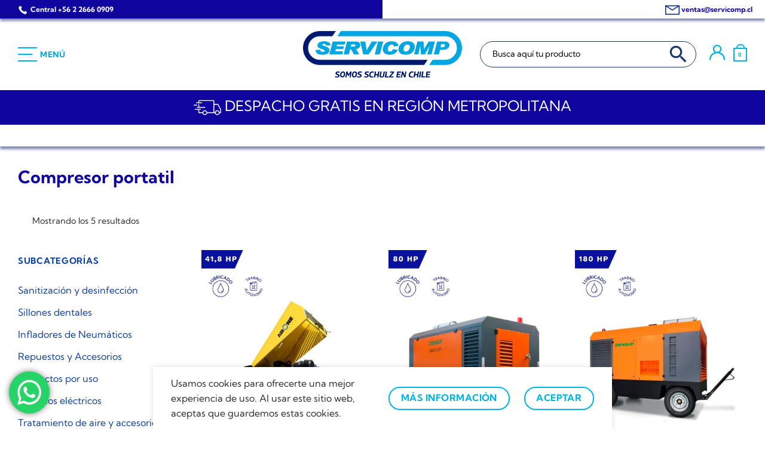

--- FILE ---
content_type: text/html; charset=UTF-8
request_url: https://www.schulz.cl/tipo-de-producto/compresor-portatil-2/
body_size: 44410
content:
<!DOCTYPE html>
<html lang="es" prefix="og: https://ogp.me/ns#" class="loading-site no-js">
<head>
	<meta name="google-site-verification" content="Pxy-oz1MczjYiH100aL62PlSdSHqTgQ1nzleMJI2DjU" />
	<meta charset="UTF-8" />
	<link rel="profile" href="http://gmpg.org/xfn/11" />
	<link rel="pingback" href="https://www.schulz.cl/xmlrpc.php" />
		<!-- Google Tag Manager -->
	<script>(function(w,d,s,l,i){w[l]=w[l]||[];w[l].push({'gtm.start':
	new Date().getTime(),event:'gtm.js'});var f=d.getElementsByTagName(s)[0],
	j=d.createElement(s),dl=l!='dataLayer'?'&l='+l:'';j.async=true;j.src=
	'https://www.googletagmanager.com/gtm.js?id='+i+dl;f.parentNode.insertBefore(j,f);
	})(window,document,'script','dataLayer','GTM-5JNHLZQ');</script>
	<!-- End Google Tag Manager -->

	<script>(function(html){html.className = html.className.replace(/\bno-js\b/,'js')})(document.documentElement);</script>
	<style>img:is([sizes="auto" i], [sizes^="auto," i]) { contain-intrinsic-size: 3000px 1500px }</style>
	<meta name="viewport" content="width=device-width, initial-scale=1" />
<!-- Optimización para motores de búsqueda de Rank Math -  https://rankmath.com/ -->
<title>Compresor portatil &raquo; SERVICOMP</title>
<meta name="robots" content="follow, index, max-snippet:-1, max-video-preview:-1, max-image-preview:large"/>
<link rel="canonical" href="https://www.schulz.cl/tipo-de-producto/compresor-portatil-2/" />
<meta property="og:locale" content="es_ES" />
<meta property="og:type" content="article" />
<meta property="og:title" content="Compresor portatil &raquo; SERVICOMP" />
<meta property="og:url" content="https://www.schulz.cl/tipo-de-producto/compresor-portatil-2/" />
<meta property="og:site_name" content="SERVICOMP" />
<meta property="article:publisher" content="https://www.facebook.com/servicompchile/" />
<meta name="twitter:card" content="summary_large_image" />
<meta name="twitter:title" content="Compresor portatil &raquo; SERVICOMP" />
<meta name="twitter:site" content="@servicompchile" />
<meta name="twitter:label1" content="Productos" />
<meta name="twitter:data1" content="5" />
<script type="application/ld+json" class="rank-math-schema">{"@context":"https://schema.org","@graph":[{"@type":"Organization","@id":"https://www.schulz.cl/#organization","name":"SERVICOMP","url":"https://www.servicomp.cl","sameAs":["https://www.facebook.com/servicompchile/","https://twitter.com/servicompchile"],"logo":{"@type":"ImageObject","@id":"https://www.schulz.cl/#logo","url":"https://www.servicomp.cl/wp-content/uploads/2022/09/servicomp_logo.jpg","contentUrl":"https://www.servicomp.cl/wp-content/uploads/2022/09/servicomp_logo.jpg","caption":"SERVICOMP","inLanguage":"es","width":"112","height":"112"}},{"@type":"WebSite","@id":"https://www.schulz.cl/#website","url":"https://www.schulz.cl","name":"SERVICOMP","publisher":{"@id":"https://www.schulz.cl/#organization"},"inLanguage":"es"},{"@type":"CollectionPage","@id":"https://www.schulz.cl/tipo-de-producto/compresor-portatil-2/#webpage","url":"https://www.schulz.cl/tipo-de-producto/compresor-portatil-2/","name":"Compresor portatil &raquo; SERVICOMP","isPartOf":{"@id":"https://www.schulz.cl/#website"},"inLanguage":"es"},{"@context":"https://schema.org/","@graph":[{"@type":"Product","name":"COMPRESOR PORTATIL DIESEL AIRONE 7BAR 185CFM &raquo; SERVICOMP","url":"https://www.schulz.cl/producto/compresor-portatil-diesel-airone-7bar-185cfm/","@id":"https://www.schulz.cl/producto/compresor-portatil-diesel-airone-7bar-185cfm/","description":"El compresor port\u00e1til Diesel Airone 7Bar 185CFM es una herramienta de alta calidad y eficiencia dise\u00f1ada para satisfacer las necesidades de trabajos exigentes en una amplia variedad de aplicaciones. Con un motor Kubota V1505-T de 41,8 HP, regulaci\u00f3n progresiva del caudal de aire y separaci\u00f3n aire-aceite en 3 etapas, este compresor es una excelente opci\u00f3n para cualquier empresa o taller que requiera una fuente confiable de aire comprimido."},{"@type":"Product","name":"COMPRESOR PORTATIL DIESEL DENAIR 7BAR 202CFM &raquo; SERVICOMP","url":"https://www.schulz.cl/producto/compresor-portatil-diesel-denair-7bar-202cfm/","@id":"https://www.schulz.cl/producto/compresor-portatil-diesel-denair-7bar-202cfm/","description":"El compresor port\u00e1til Diesel Denair 7Bar 202CFM es una herramienta de alta calidad y eficiencia, equipada con un motor Diesel marca Cummins de 80 Hp de potencia, dos salidas de aire y remolque de dos ruedas para f\u00e1cil transporte. Con una capacidad de 5,72 m3/min (202 CFM) y una presi\u00f3n de trabajo de 7 BAR (102 PSI), este compresor es ideal para su uso en construcci\u00f3n, obras civiles y viales, puertos y lugares donde el uso de equipos el\u00e9ctricos no sea viable."},{"@type":"Product","name":"COMPRESOR PORTATIL DIESEL DENAIR 12BAR 494CFM &raquo; SERVICOMP","url":"https://www.schulz.cl/producto/compresor-portatil-diesel-denair-12bar-494cfm/","@id":"https://www.schulz.cl/producto/compresor-portatil-diesel-denair-12bar-494cfm/","description":"El compresor port\u00e1til Diesel Denair 12Bar 494CFM es una herramienta potente y eficiente, equipada con un motor Diesel marca Cummins de 180 Hp de potencia, dos salidas de aire y remolque de cuatro ruedas para facilitar su transporte. Con una capacidad de 13988 L/MIN \u2248 494 CFM y una presi\u00f3n m\u00e1xima de 12 BAR \u2248 175 PSI, este compresor es ideal para su uso en perforaciones, construcci\u00f3n y obras civiles de gran envergadura donde se requieren altas presiones y caudales de aire comprimido."},{"@type":"Product","name":"COMPRESOR PORTATIL DIESEL DENAIR 25BAR 913CFM &raquo; SERVICOMP","url":"https://www.schulz.cl/producto/compresor-portatil-diesel-denair-25bar-913cfm/","@id":"https://www.schulz.cl/producto/compresor-portatil-diesel-denair-25bar-913cfm/","description":"El compresor port\u00e1til Diesel Denair 25Bar 913CFM es una herramienta de alta calidad y rendimiento, con un desplazamiento de 25853 L/MIN \u2248 913 CFM y una presi\u00f3n m\u00e1xima de 25 BAR \u2248 363 PSI. Cuenta con una salida de aire de 2-1/2\", motor Diesel marca Cummins de 506 HP de potencia, y remolque de cuatro ruedas para facilitar su transporte. Ideal para trabajos de perforaci\u00f3n, construcci\u00f3n y obras civiles de gran envergadura donde se requieren altas presiones y caudales de aire comprimido."},{"@type":"Product","name":"COMPRESOR PORTATIL DIESEL DENAIR 10BAR 1687CFM &raquo; SERVICOMP","url":"https://www.schulz.cl/producto/compresor-portatil-diesel-denair-10bar-1687cfm/","@id":"https://www.schulz.cl/producto/compresor-portatil-diesel-denair-10bar-1687cfm/","description":"El compresor port\u00e1til Diesel Denair 10Bar 1687CFM es una herramienta de alta potencia y versatilidad, dise\u00f1ada para aplicaciones exigentes en construcci\u00f3n, perforaciones y obras civiles de gran envergadura. Con un caudal de 1687 CFM y una presi\u00f3n m\u00e1xima de 10 BAR, cuenta con dos salidas de aire de 3\" y 1\", motor Diesel marca Cummins de 565 HP de potencia, y un remolque de cuatro ruedas para f\u00e1cil transporte. Es una excelente opci\u00f3n para cualquier empresa o taller que requiera una fuente confiable de aire comprimido a alta presi\u00f3n y caudal."}]}]}</script>
<!-- /Plugin Rank Math WordPress SEO -->

<link rel='dns-prefetch' href='//www.googletagmanager.com' />

<link rel='prefetch' href='https://www.schulz.cl/wp-content/themes/flatsome/assets/js/flatsome.js?ver=e1ad26bd5672989785e1' />
<link rel='prefetch' href='https://www.schulz.cl/wp-content/themes/flatsome/assets/js/chunk.slider.js?ver=3.19.8' />
<link rel='prefetch' href='https://www.schulz.cl/wp-content/themes/flatsome/assets/js/chunk.popups.js?ver=3.19.8' />
<link rel='prefetch' href='https://www.schulz.cl/wp-content/themes/flatsome/assets/js/chunk.tooltips.js?ver=3.19.8' />
<link rel='prefetch' href='https://www.schulz.cl/wp-content/themes/flatsome/assets/js/woocommerce.js?ver=dd6035ce106022a74757' />
<link rel="alternate" type="application/rss+xml" title="SERVICOMP &raquo; Feed" href="https://www.schulz.cl/feed/" />
<link rel="alternate" type="application/rss+xml" title="SERVICOMP &raquo; Feed de los comentarios" href="https://www.schulz.cl/comments/feed/" />
<link rel="alternate" type="application/rss+xml" title="SERVICOMP &raquo; Compresor portatil Tipo de producto Feed" href="https://www.schulz.cl/tipo-de-producto/compresor-portatil-2/feed/" />
<link data-minify="1" rel='stylesheet' id='ht_ctc_main_css-css' href='https://www.servicomp.cl/wp-content/cache/min/1/wp-content/plugins/click-to-chat-for-whatsapp/new/inc/assets/css/main.css?ver=1767383249' type='text/css' media='all' />
<style id='dominant-color-styles-inline-css' type='text/css'>
img[data-dominant-color]:not(.has-transparency) { background-color: var(--dominant-color); }
</style>
<link data-minify="1" rel='stylesheet' id='printomatic-css-css' href='https://www.servicomp.cl/wp-content/cache/min/1/wp-content/plugins/print-o-matic/css/style.css?ver=1767383249' type='text/css' media='all' />
<link rel='stylesheet' id='woo-coupon-url-css' href='https://www.schulz.cl/wp-content/plugins/woo-coupon-url/public/css/woo-coupon-url-public.css?ver=1.0.0' type='text/css' media='all' />
<link data-minify="1" rel='stylesheet' id='woocommerce-bought-together-public-css' href='https://www.servicomp.cl/wp-content/cache/min/1/wp-content/plugins/woocommerce-bought-together/public/css/woocommerce-bought-together-public.css?ver=1767383249' type='text/css' media='all' />
<link data-minify="1" rel='stylesheet' id='slick-css' href='https://www.servicomp.cl/wp-content/cache/min/1/wp-content/plugins/woocommerce-bought-together/public/vendor/slick/slick.css?ver=1767383249' type='text/css' media='all' />
<style id='woocommerce-inline-inline-css' type='text/css'>
.woocommerce form .form-row .required { visibility: visible; }
</style>
<link data-minify="1" rel='stylesheet' id='wt-woocommerce-related-products-css' href='https://www.servicomp.cl/wp-content/cache/min/1/wp-content/plugins/wt-woocommerce-related-products/public/css/custom-related-products-public.css?ver=1767383249' type='text/css' media='all' />
<link rel='stylesheet' id='carousel-css-css' href='https://www.schulz.cl/wp-content/plugins/wt-woocommerce-related-products/public/css/owl.carousel.min.css?ver=1.7.6' type='text/css' media='all' />
<link rel='stylesheet' id='carousel-theme-css-css' href='https://www.schulz.cl/wp-content/plugins/wt-woocommerce-related-products/public/css/owl.theme.default.min.css?ver=1.7.6' type='text/css' media='all' />
<link rel='stylesheet' id='ivory-search-styles-css' href='https://www.schulz.cl/wp-content/plugins/add-search-to-menu/public/css/ivory-search.min.css?ver=5.5.13' type='text/css' media='all' />
<link rel='stylesheet' id='pmfcf-sweetalert2-style-css' href='https://www.schulz.cl/wp-content/plugins/popup-message-contact-form-7/css/sweetalert2.min.css?ver=6.8.3' type='text/css' media='all' />
<link data-minify="1" rel='stylesheet' id='pmfcf-style-css' href='https://www.servicomp.cl/wp-content/cache/min/1/wp-content/plugins/popup-message-contact-form-7/css/style.css?ver=1767383249' type='text/css' media='all' />
<link data-minify="1" rel='stylesheet' id='flatsome-main-css' href='https://www.servicomp.cl/wp-content/cache/min/1/wp-content/themes/flatsome/assets/css/flatsome.css?ver=1767383249' type='text/css' media='all' />
<style id='flatsome-main-inline-css' type='text/css'>
@font-face {
				font-family: "fl-icons";
				font-display: block;
				src: url(https://www.schulz.cl/wp-content/themes/flatsome/assets/css/icons/fl-icons.eot?v=3.19.8);
				src:
					url(https://www.schulz.cl/wp-content/themes/flatsome/assets/css/icons/fl-icons.eot#iefix?v=3.19.8) format("embedded-opentype"),
					url(https://www.schulz.cl/wp-content/themes/flatsome/assets/css/icons/fl-icons.woff2?v=3.19.8) format("woff2"),
					url(https://www.schulz.cl/wp-content/themes/flatsome/assets/css/icons/fl-icons.ttf?v=3.19.8) format("truetype"),
					url(https://www.schulz.cl/wp-content/themes/flatsome/assets/css/icons/fl-icons.woff?v=3.19.8) format("woff"),
					url(https://www.schulz.cl/wp-content/themes/flatsome/assets/css/icons/fl-icons.svg?v=3.19.8#fl-icons) format("svg");
			}
</style>
<link data-minify="1" rel='stylesheet' id='flatsome-shop-css' href='https://www.servicomp.cl/wp-content/cache/min/1/wp-content/themes/flatsome/assets/css/flatsome-shop.css?ver=1767383249' type='text/css' media='all' />
<link data-minify="1" rel='stylesheet' id='flatsome-style-css' href='https://www.servicomp.cl/wp-content/cache/min/1/wp-content/themes/flatsome-child/style.css?ver=1767383249' type='text/css' media='all' />
<script type="text/javascript" id="web-worker-offloading-js-before">
/* <![CDATA[ */
window.partytown = {...(window.partytown || {}), ...{"lib":"\/wp-content\/plugins\/web-worker-offloading\/build\/","globalFns":["gtag","wp_has_consent","gtag","gtag"],"forward":["dataLayer.push","gtag","dataLayer.push","gtag","dataLayer.push","gtag"],"mainWindowAccessors":["_googlesitekitConsentCategoryMap","_googlesitekitConsents","wp_consent_type","wp_fallback_consent_type","wp_has_consent","waitfor_consent_hook"]}};
/* ]]> */
</script>
<script type="text/javascript" id="web-worker-offloading-js-after">
/* <![CDATA[ */
/* Partytown 0.10.2-dev1727590485751 - MIT builder.io */
const t={preserveBehavior:!1},e=e=>{if("string"==typeof e)return[e,t];const[n,r=t]=e;return[n,{...t,...r}]},n=Object.freeze((()=>{const t=new Set;let e=[];do{Object.getOwnPropertyNames(e).forEach((n=>{"function"==typeof e[n]&&t.add(n)}))}while((e=Object.getPrototypeOf(e))!==Object.prototype);return Array.from(t)})());!function(t,r,o,i,a,s,c,d,l,p,u=t,f){function h(){f||(f=1,"/"==(c=(s.lib||"/~partytown/")+(s.debug?"debug/":""))[0]&&(l=r.querySelectorAll('script[type="text/partytown"]'),i!=t?i.dispatchEvent(new CustomEvent("pt1",{detail:t})):(d=setTimeout(v,999999999),r.addEventListener("pt0",w),a?y(1):o.serviceWorker?o.serviceWorker.register(c+(s.swPath||"partytown-sw.js"),{scope:c}).then((function(t){t.active?y():t.installing&&t.installing.addEventListener("statechange",(function(t){"activated"==t.target.state&&y()}))}),console.error):v())))}function y(e){p=r.createElement(e?"script":"iframe"),t._pttab=Date.now(),e||(p.style.display="block",p.style.width="0",p.style.height="0",p.style.border="0",p.style.visibility="hidden",p.setAttribute("aria-hidden",!0)),p.src=c+"partytown-"+(e?"atomics.js?v=0.10.2-dev1727590485751":"sandbox-sw.html?"+t._pttab),r.querySelector(s.sandboxParent||"body").appendChild(p)}function v(n,o){for(w(),i==t&&(s.forward||[]).map((function(n){const[r]=e(n);delete t[r.split(".")[0]]})),n=0;n<l.length;n++)(o=r.createElement("script")).innerHTML=l[n].innerHTML,o.nonce=s.nonce,r.head.appendChild(o);p&&p.parentNode.removeChild(p)}function w(){clearTimeout(d)}s=t.partytown||{},i==t&&(s.forward||[]).map((function(r){const[o,{preserveBehavior:i}]=e(r);u=t,o.split(".").map((function(e,r,o){var a;u=u[o[r]]=r+1<o.length?u[o[r]]||(a=o[r+1],n.includes(a)?[]:{}):(()=>{let e=null;if(i){const{methodOrProperty:n,thisObject:r}=((t,e)=>{let n=t;for(let t=0;t<e.length-1;t+=1)n=n[e[t]];return{thisObject:n,methodOrProperty:e.length>0?n[e[e.length-1]]:void 0}})(t,o);"function"==typeof n&&(e=(...t)=>n.apply(r,...t))}return function(){let n;return e&&(n=e(arguments)),(t._ptf=t._ptf||[]).push(o,arguments),n}})()}))})),"complete"==r.readyState?h():(t.addEventListener("DOMContentLoaded",h),t.addEventListener("load",h))}(window,document,navigator,top,window.crossOriginIsolated);
/* ]]> */
</script>
<script type="text/javascript" src="https://www.schulz.cl/wp-includes/js/jquery/jquery.min.js?ver=3.7.1" id="jquery-core-js" defer></script>
<script data-minify="1" type="text/javascript" src="https://www.servicomp.cl/wp-content/cache/min/1/wp-content/plugins/woo-coupon-url/public/js/woo-coupon-url-public.js?ver=1767383249" id="woo-coupon-url-js" defer></script>
<script type="text/javascript" src="https://www.schulz.cl/wp-content/plugins/woocommerce/assets/js/jquery-blockui/jquery.blockUI.min.js?ver=2.7.0-wc.10.4.3" id="wc-jquery-blockui-js" data-wp-strategy="defer" defer></script>
<script type="text/javascript" src="https://www.schulz.cl/wp-content/plugins/woocommerce/assets/js/js-cookie/js.cookie.min.js?ver=2.1.4-wc.10.4.3" id="wc-js-cookie-js" data-wp-strategy="defer" defer></script>
<script type="text/javascript" id="wp-shipping-prices-for-enviame-js-extra">
/* <![CDATA[ */
var wpshippingprices_vars = {"ajaxurl":"https:\/\/www.schulz.cl\/wp-admin\/admin-ajax.php"};
/* ]]> */
</script>
<script data-minify="1" type="text/javascript" src="https://www.servicomp.cl/wp-content/cache/min/1/wp-content/plugins/wp-shipping-prices-for-enviame/public/js/wp-shipping-prices-for-enviame-public.js?ver=1767383249" id="wp-shipping-prices-for-enviame-js" defer></script>
<script data-minify="1" type="text/javascript" src="https://www.servicomp.cl/wp-content/cache/min/1/wp-content/plugins/wt-woocommerce-related-products/public/js/custom-related-products-public.js?ver=1767383249" id="wt-woocommerce-related-products-js" defer></script>
<script data-minify="1" type="text/javascript" src="https://www.servicomp.cl/wp-content/cache/min/1/wp-content/plugins/wt-woocommerce-related-products/public/js/wt_owl_carousel.js?ver=1767383249" id="wt-owl-js-js" defer></script>
<script data-minify="1" type="text/javascript" src="https://www.servicomp.cl/wp-content/cache/min/1/wp-content/plugins/popup-message-contact-form-7/js/popupscript.js?ver=1767383249" id="pmfcf-script-popupscript-js" defer></script>
<script type="text/javascript" src="https://www.schulz.cl/wp-content/plugins/popup-message-contact-form-7/js/sweetalert2.all.min.js?ver=6.8.3" id="pmfcf-script-sweetalert2-js" defer></script>
<script data-minify="1" type="text/javascript" src="https://www.servicomp.cl/wp-content/cache/min/1/wp-content/plugins/popup-message-contact-form-7/js/jscolor.js?ver=1767383249" id="pmfcf-jscolor-js" defer></script>
<script data-minify="1" type="text/javascript" src="https://www.servicomp.cl/wp-content/cache/min/1/wp-content/themes/flatsome-child/js/rut-mask.js?ver=1767383249" id="mask-rut-js" defer></script>
<script data-minify="1" type="text/javascript" src="https://www.servicomp.cl/wp-content/cache/min/1/wp-content/themes/flatsome-child/js/jquery.mask.js?ver=1767383249" id="mask-js" defer></script>

<!-- Fragmento de código de la etiqueta de Google (gtag.js) añadida por Site Kit -->
<!-- Fragmento de código de Google Analytics añadido por Site Kit -->
<script type="text/partytown" src="https://www.googletagmanager.com/gtag/js?id=GT-PJR5XD" id="google_gtagjs-js" async></script>
<script type="text/partytown" id="google_gtagjs-js-after">
/* <![CDATA[ */
window.dataLayer = window.dataLayer || [];function gtag(){dataLayer.push(arguments);}
gtag("set","linker",{"domains":["www.schulz.cl"]});
gtag("js", new Date());
gtag("set", "developer_id.dZTNiMT", true);
gtag("config", "GT-PJR5XD");
/* ]]> */
</script>
<link rel="https://api.w.org/" href="https://www.schulz.cl/wp-json/" /><link rel="EditURI" type="application/rsd+xml" title="RSD" href="https://www.schulz.cl/xmlrpc.php?rsd" />
<meta name="generator" content="WordPress 6.8.3" />
<link rel="alternate" href="https://www.servicomp.cl/tipo-de-producto/compresor-portatil-2/" hreflang="x-default" /><meta name="generator" content="dominant-color-images 1.2.0">
<meta name="generator" content="Site Kit by Google 1.168.0" /><meta name="generator" content="performance-lab 4.0.0; plugins: dominant-color-images, embed-optimizer, performant-translations, web-worker-offloading, webp-uploads">
<meta name="generator" content="performant-translations 1.2.0">
<meta name="generator" content="web-worker-offloading 0.2.0">
<meta name="generator" content="webp-uploads 2.6.0">
<!-- Google site verification - Google for WooCommerce -->
<meta name="google-site-verification" content="kYlHpLNFIy61ux424uOYoul1EaDHXi4rA7sT_Yp8Zys" />
	<noscript><style>.woocommerce-product-gallery{ opacity: 1 !important; }</style></noscript>
	<meta name="generator" content="optimization-detective 1.0.0-beta3">
<meta name="generator" content="embed-optimizer 1.0.0-beta2">
<link rel="icon" href="https://www.schulz.cl/wp-content/uploads/2022/09/cropped-FAVICON-32x32.png" sizes="32x32" />
<link rel="icon" href="https://www.schulz.cl/wp-content/uploads/2022/09/cropped-FAVICON-192x192.png" sizes="192x192" />
<link rel="apple-touch-icon" href="https://www.schulz.cl/wp-content/uploads/2022/09/cropped-FAVICON-180x180.png" />
<meta name="msapplication-TileImage" content="https://www.schulz.cl/wp-content/uploads/2022/09/cropped-FAVICON-270x270.png" />
<style id="custom-css" type="text/css">:root {--primary-color: #10069f;--fs-color-primary: #10069f;--fs-color-secondary: #00b5e2;--fs-color-success: #21a739;--fs-color-alert: #e81515;--fs-experimental-link-color: #0f41a1;--fs-experimental-link-color-hover: #1e9bde;}.tooltipster-base {--tooltip-color: #fff;--tooltip-bg-color: #000;}.off-canvas-right .mfp-content, .off-canvas-left .mfp-content {--drawer-width: 300px;}.off-canvas .mfp-content.off-canvas-cart {--drawer-width: 360px;}.container-width, .full-width .ubermenu-nav, .container, .row{max-width: 1250px}.row.row-collapse{max-width: 1220px}.row.row-small{max-width: 1242.5px}.row.row-large{max-width: 1280px}.header-main{height: 90px}#logo img{max-height: 90px}#logo{width:200px;}.header-bottom{min-height: 58px}.header-top{min-height: 30px}.transparent .header-main{height: 90px}.transparent #logo img{max-height: 90px}.has-transparent + .page-title:first-of-type,.has-transparent + #main > .page-title,.has-transparent + #main > div > .page-title,.has-transparent + #main .page-header-wrapper:first-of-type .page-title{padding-top: 170px;}.header.show-on-scroll,.stuck .header-main{height:47px!important}.stuck #logo img{max-height: 47px!important}.search-form{ width: 60%;}.header-bottom {background-color: #25a8dd}.top-bar-nav > li > a{line-height: 16px }.header-main .nav > li > a{line-height: 16px }.stuck .header-main .nav > li > a{line-height: 50px }.header-bottom-nav > li > a{line-height: 16px }@media (max-width: 549px) {.header-main{height: 59px}#logo img{max-height: 59px}}.main-menu-overlay{background-color: #18356c}.nav-dropdown{font-size:100%}body{color: #2f2f2f}h1,h2,h3,h4,h5,h6,.heading-font{color: #727272;}body{font-size: 100%;}body{font-family: "Kumbh Sans", sans-serif;}body {font-weight: 400;font-style: normal;}.nav > li > a {font-family: "Kumbh Sans", sans-serif;}.mobile-sidebar-levels-2 .nav > li > ul > li > a {font-family: "Kumbh Sans", sans-serif;}.nav > li > a,.mobile-sidebar-levels-2 .nav > li > ul > li > a {font-weight: 700;font-style: normal;}h1,h2,h3,h4,h5,h6,.heading-font, .off-canvas-center .nav-sidebar.nav-vertical > li > a{font-family: "Kumbh Sans", sans-serif;}h1,h2,h3,h4,h5,h6,.heading-font,.banner h1,.banner h2 {font-weight: 700;font-style: normal;}.alt-font{font-family: "Work Sans", sans-serif;}.alt-font {font-weight: 900!important;font-style: normal!important;}.breadcrumbs{text-transform: none;}.header:not(.transparent) .header-bottom-nav.nav > li > a{color: #2f2f2f;}.header:not(.transparent) .header-bottom-nav.nav > li > a:hover,.header:not(.transparent) .header-bottom-nav.nav > li.active > a,.header:not(.transparent) .header-bottom-nav.nav > li.current > a,.header:not(.transparent) .header-bottom-nav.nav > li > a.active,.header:not(.transparent) .header-bottom-nav.nav > li > a.current{color: #2362db;}.header-bottom-nav.nav-line-bottom > li > a:before,.header-bottom-nav.nav-line-grow > li > a:before,.header-bottom-nav.nav-line > li > a:before,.header-bottom-nav.nav-box > li > a:hover,.header-bottom-nav.nav-box > li.active > a,.header-bottom-nav.nav-pills > li > a:hover,.header-bottom-nav.nav-pills > li.active > a{color:#FFF!important;background-color: #2362db;}input[type='submit'], input[type="button"], button:not(.icon), .button:not(.icon){border-radius: 20px!important}@media screen and (min-width: 550px){.products .box-vertical .box-image{min-width: 500px!important;width: 500px!important;}}.absolute-footer, html{background-color: #ffffff}button[name='update_cart'] { display: none; }.header-vertical-menu__opener{background-color: #ffffff}.nav-vertical-fly-out > li + li {border-top-width: 1px; border-top-style: solid;}/* Custom CSS */.front2acc {font-weight: normal;color: #2f2f2f;border-top-color: #727272;padding: 1em;background-color: #202c69;color: white;text-align: center;}.internoaccordion{padding: 1em 0.5em;}.page-title-inner .flex-col div.is-small:after {-webkit-box-shadow: 0px 4px 4px 0px rgb(0 26 114 / 50%);-moz-box-shadow: 0px 4px 4px 0px rgba(0,26,114,0.5);box-shadow: 0px 4px 4px 0px rgb(0 26 114 / 50%);}.page-title-inner div.flex-col:nth-child(1) div.is-small{font-size:1.2em}.nav-vertical.nav-tabs > li.active > a, .scroll-to-bullets a.active, .nav-pagination > li > .current, .nav-pagination > li > span:hover, .nav-pagination > li > a:hover, .has-hover:hover .badge-outline .badge-inner, .accordion-title.active, .featured-table, .is-outline:hover, .tagcloud a:hover, blockquote, .has-border, .cart-icon strong:after, .cart-icon strong, .blockUI:before, .processing:before, .loading-spin, .slider-nav-circle .flickity-prev-next-button:hover svg, .slider-nav-circle .flickity-prev-next-button:hover .arrow, .primary.is-outline:hover {border-color: #00b5e2;}.accordion-title.active, .has-icon-bg .icon .icon-inner, .logo a, .primary.is-underline, .primary.is-link, .badge-outline .badge-inner, .nav-outline > li.active> a, .nav-outline >li.active > a, .cart-icon strong, [data-color='primary'], .is-outline.primary {color: #00b5e2;}.cart-icon:hover strong {background-color: #00b5e2;}li.html.custom.html_nav_position_text {display: inline-block;}li.html.custom.html_top_right_text {display: inline-block;}.nav>li>a>i.icon-menu {font-size: 4em;color:#10069f;}span.menu-title.uppercase.hide-for-small {color: #10069f;}.irs-bar {background-color: #7c9cd8;}.irs-handle>i:first-child {background-color: #2362db;}.category-filtering.category-filter-row.show-for-medium {position: fixed;bottom: 0;z-index: 99;right: 50%;transform: translate(50%, 0);width: 100%;background-color: white;-webkit-box-shadow: 0px -5px 5px 0px rgb(0 26 114 / 50%);-moz-box-shadow: 0px -5px 5px 0px rgb(0 26 114 / 50%);box-shadow: 0px -5px 5px 0px rgb(0 26 114 / 50%);}/*Sombra cuatica*/.sombracuatica{-webkit-box-shadow: 0px 0px 5px 0px rgb(0 26 114 / 50%);-moz-box-shadow: 0px 0px 5px 0px rgb(0 26 114 / 50%);box-shadow: 0px 0px 5px 0px rgb(0 26 114 / 50%);border-radius: 50px;}.solosombra{-webkit-box-shadow: 0px 0px 18px 0px rgba(0,26,114,0.5);-moz-box-shadow: 0px 0px 18px 0px rgba(0,26,114,0.5);box-shadow: 0px 0px 18px 0px rgba(0,26,114,0.5);}.titulocachupin h3{font-size: 0.9rem;font-weight: bold;color: #0f41a1;}span.section-title-main{border:0;}h4.section-title.section-title-normal {border: 0; }.bx-wrapper {margin: 0 auto 60px auto;}del span bdi {font-size: 0.75em;display: block;}.price-wrapper .price {text-align: center;display: block;}.badge-inner.secondary.on-sale {border-radius: 0;}.up-sells.upsells.products.upsells-wrapper.product-section {border: 0px;}li.html.custom.html_nav_position_text_top {BACKGROUND-color: white;}.header-main {height: 120px;}.flatsome-cookies {margin-left:20%;margin-right:20%;}/* Custom CSS Mobile */@media (max-width: 549px){#logo img{max-width:150px}.product-small.col{border: 6px solid #B9D9EB;margin-bottom:0px;padding-bottom:0px;}.page-title-inner div.flex-col:nth-child(1) div.is-small{font-size:0.8em;margin-top:-25px;}.product-small.col {background-color: white;}.products.row.row-small.large-columns-4.medium-columns-4.small-columns-2.equalize-box {background-color: #B9D9EB;}a.button.primary.is-link.is-small.lowercase {line-height: 1.7em;min-height: 1.5em;}/*Sombra cuatica*/.sombracuatica{-webkit-box-shadow: 0px 0px 5px 0px rgb(0 26 114 / 50%);-moz-box-shadow: 0px 0px 5px 0px rgb(0 26 114 / 50%);box-shadow: 0px 0px 5px 0px rgb(0 26 114 / 50%);border-radius: 70px;}ul.mobile-nav.nav.nav-left {width: 50px;}th, td {padding:0px;}.header-main {height: 75px;}form.is-search-form button.is-search-submit {right: -50px;}#wide-nav form.is-form-id-4497 {max-width: 85%;margin:0px;}span.is-search-icon {width: 48px;height: 48px;}}.label-new.menu-item > a:after{content:"Nuevo";}.label-hot.menu-item > a:after{content:"Caliente";}.label-sale.menu-item > a:after{content:"Oferta";}.label-popular.menu-item > a:after{content:"Populares";}</style>		<style type="text/css" id="wp-custom-css">
			/*boton zendesk*/
.buttonZendesk{
    border: 2px solid white;
    border-radius: 20px;
    text-align: center;
    padding-left: 20px;
	position: relative;
	right:10px;
}
.buttonZendesk button{
	margin: 0px;
}

.color-azul-salton {
	color:#10069b;
}

.flex-col.hide-for-medium.flex-right{
	background-color:white;
	width:50%;
}

#top-bar{
	-webkit-box-shadow: 0px 4px 4px 0px rgba(0,26,114,0.5);
-moz-box-shadow: 0px 4px 4px 0px rgba(0,26,114,0.5);
box-shadow: 0px 4px 4px 0px rgba(0,26,114,0.5);
    background: linear-gradient(to right, #10069f 50%, white 50%);
}

.section-title-main {
	color:#10069b;
}

p.lead, a.lead {
  color:#10069b;
}

.col-inner>.img:not(:last-child), .col>.img:not(:last-child) {
    margin-bottom: 0;
}

/*Sombra espectacular*/
.sombraespectacular{
-webkit-box-shadow: 0px 4px 4px 0px rgba(0,26,114,0.5);
-moz-box-shadow: 0px 4px 4px 0px rgba(0,26,114,0.5);
box-shadow: 0px 4px 4px 0px rgba(0,26,114,0.5);
}

/* Acordion espectacular*/
.acordionespectacular{
  background-color:#10069b;
	color:white;
  margin:auto;
  text-align:center;
  -webkit-box-shadow: 0px 4px 4px 0px rgba(0,26,114,0.5);
  -moz-box-shadow: 0px 4px 4px 0px rgba(0,26,114,0.5);
  box-shadow: 0px 4px 4px 0px rgba(0,26,114,0.5);
  border-radius:20px;
}

.acordionespectacular2{
	background-color: #00B5E2;
	color: white;
  margin:auto;
  text-align:center;
  -webkit-box-shadow: 0px 4px 4px 0px rgba(0,26,114,0.5);
  -moz-box-shadow: 0px 4px 4px 0px rgba(0,26,114,0.5);
  box-shadow: 0px 4px 4px 0px rgba(0,26,114,0.5);
  border-radius:20px;
}
a.accordion-title.plain{
	font-weight:900
	color: white;
}
a.accordion-title.plain:hover{
	color:white;
}
.accordion-title, .accordion-title.active {
    color: white;
}

.accordion-title, .accordion-title.active {
    color: #2f2f2f;
}

.accordion-inner{
	 background-color: white;
	 border-radius:10px 10px 15px 15px ;
}

.accordion-title, .accordion-title.active {
	border-top-color: none;
	border:0px;
}

.row .gallery, .row .row:not(.row-collapse), .container .row:not(.row-collapse), .lightbox-content .row:not(.row-collapse){
	margin:-15px;
}


/* yith badges */
.yith-wcbm-badge {
  font-family: "Kumbh Sans", sans-serif;
}


/*avisos woocommerce*/
.message-container.container.success-color.medium-text-center{
	text-align: center;
}


/*popup*/

.swal2-popup.swal2-modal.swal2-show{
	background-color:white !important;
}

.swal2-title span{
	color:black !important;
	
}

.swal2-confirm.swal2-styled{
	background-color:#2362db !important;
	text-transform: uppercase;
}



/**/
.woocommerce-form.woocommerce-form-register.register p{
	display:none;
}


.woocommerce-form.woocommerce-form-register.register .woocommerce-form-row.woocommerce-form-row--wide.form-row.form-row-wide, .woocommerce-form.woocommerce-form-register.register .form-row.form-row.privacy.validate-required.thwcfe-input-field-wrapper.validate-required{
	display:block;
}


.woocommerce-form.woocommerce-form-register.register p.woocommerce-form-row.form-row{
	display:block;
}

.woocommerce-form.woocommerce-form-register.register p.form-row.form-row.privacy.validate-required.thwcfe-input-field-wrapper.validate-required{
	display:block;
}

.woocommerce-form.woocommerce-form-register.register div.woocommerce-privacy-policy-text p{
	display:block;
}
/**/


/*error formularios*/
.wpcf7-response-output{
	display:none;
}

.wpcf7 .wpcf7-not-valid-tip {
  opacity: 1;
}

/* 
 * BASE */


:root {
	--menu-elemento-activo: url(/wp-content/uploads/2021/12/menu-indicador.svg);
	--transition-effect: 0.3s ease;
}

h1, h2, h3, h4, h5, h6 {
  color: #2f2f2f;
}

h1, h2, h3 {
	font-weight: normal;
}


/* ajustes a la tipografia alternativa */

.alt-font {
	font-style: italic;
	text-transform: uppercase;
}


/* RRSS */

.extra-footer-contacto-rrss .social-icons.follow-icons {
  color: black;
}

.social-icons.follow-icons a:first-child {
  margin-left: 0;
}


/* formularios */


/* diagramacion */
.formulario .form-fila {
	display: flex;
	justify-content: space-between;
}

.formulario .form-fila .form-campo {
	display: inline-block;
	width: 48%;
}


/* estilo */
.wpcf7 .wpcf7-form-control-wrap input,
.wpcf7 .wpcf7-form-control-wrap select,
.wpcf7-form-control-wrap textarea {
	background-color: white;
	border: 1px solid #b2b2b2;
  border-radius: 0;
}

/* normalizar campo rut */
input[type="rut"] {
  width: 100%;
  height: 2.507em;
  padding: 0 .75em;
}

input.button.wpcf7-submit {
  padding: 0 32px;
}


/* estilo precio */

span.woocommerce-Price-amount.amount {
  color: var(--primary-color);
}

.product-small bdi {
  line-height: 1.4;
}


/* estilo de los elementos en acordeon */

.accordion-title,
.accordion-title.active {
  font-weight: normal;
	color: #2f2f2f;
	border-top-color: #727272;
}


/* quitar sombras de los sliders */
.slider-nav-reveal .flickity-prev-next-button:hover, .slider-nav-reveal .flickity-prev-next-button {
  background-color: transparent;
  box-shadow: none;
}


/* estilo de los elementos en pestañas */

.about-tabs,
.tabbed-content .nav {
  border-bottom: 1px solid #0f41a1;
}

.tabbed-content li.tab {
	margin-right: 32px;
}

.tabbed-content li.tab:last-child {
	margin-right: 0;
}

.about-tabs a {
	border: none;
}

.about-tabs a span,
.tabbed-content li.tab a {
  font-weight: normal;
  color: #2f2f2f;
	text-transform: uppercase;
  padding-bottom: 16px;
  margin: 0;
}

.about-tabs a:hover span,
.tabbed-content li.tab a:hover {
  color: #0f41a1;
}

.about-tabs a.secondary span,
.tabbed-content li.tab.active a {
  font-weight: bold;
  color: #0f41a1;
}

.about-tabs a.secondary span:after,
.tabbed-content li.tab.active:after {
  content: var(--menu-elemento-activo);
  position: absolute;
  right: 60%;
	left: 40%;
  bottom: 0;
	line-height: 0;
}


/* clase para fijar el tamaño de una imagen */

.img-fix-size,
.img-fix-size .img {
	width: unset !important;
}
.img-fix-size img {
	height: auto !important;
	width: auto !important;
	max-width: unset !important;
}


/* fix banners con enlaces */
.home-categorias-destacadas-especiales .banner .text-box.banner-layer,
.home-categorias-destacadas-producto .banner .text-box.banner-layer,
.home-productos-destacados-oferta .banner .text-box.banner-layer {
  pointer-events: none;
}


/* fondo para los sidebars */
.off-canvas-right .mfp-content,
.off-canvas-left .mfp-content {
  background-color: white;
}


/* icono impresion */
.printomatic.pom-default {
  background-image: url('https://servicomp.cl/wp-content/uploads/2022/03/mono-print.svg');
  width: 24px;
  height: 24px;
}


/* HEADER */


/* top header */

#top-bar .container {
	padding: 0;
}

.header-top-left span a,
.header-top-left span a:hover {
	color: white;
	font-weight: 900;
}


/* top: servicio tecnico */

.header-top-right a {
	display: inline-block;
	color: white;
	font-weight: 900;
	padding: 8px 32px;
	background-color: var(--primary-color);
	transition: var(--transition-effect);
}

.header-top-right a:hover,
.header-top-right a:active {
	background-color: #1e9bde;
}

.header-top-right a:hover {
	color: white;
}


/* marca */

#logo {
	width: 266px;
}


/* busqueda */

/* correccion diagramacion */

#masthead li.html_nav_position_text_top {
  flex-grow: 1;
  margin-right: 15px !important;
}

form.is-form-id-4497 {
	max-width: 550px;
	margin: 0 auto !important;
}

/* estilo */

form.is-search-form {
	height: 44px;
	border: 1px solid #18356c;
	border-radius: 25px;
}

form.is-search-form.is-form-style input.is-search-input {
	font-weight: normal;
	font-family: inherit;
	color: #2f2f2f !important;;
	padding: 1.25rem;
	background-color: transparent;
	border: none !important;;
	box-shadow: none;
}

form.is-search-form button.is-search-submit {
	right: 12px;
}

form.is-search-form button.is-search-submit span.is-search-icon {
	padding-top: 0 !important;
	background-color: transparent;
	border: none;
}

form.is-search-form button.is-search-submit svg {
	width: 38px;
}

form.is-search-form button.is-search-submit path {
	fill: #18356c !important;
}


/* autocompletado */


div.is-ajax-search-result {
	border-radius: 4px;
	box-shadow: 0 0 10px 0 rgba(0,0,0,.1);
	margin-top: 10px;
}

div.is-ajax-search-result .thumbnail {
	width: 48px;
}

div.is-ajax-search-result img.attachment-thumbnail {
	max-width: 40px;
	mix-blend-mode: multiply;
}


/* header usuario */

.account-item .button.icon.is-small {
	border-width: 2px;
}
.account-item .button.is-outline {
	border: 1px solid #18356c;
}
.account-item .is-outline {
	color: #18356c;
}
.account-item .button.is-outline:hover {
	border-color: #18356c;
	background: #18356c;
}
.account-item .is-outline:hover {
	color: white;
}

/* fix dropdown */
li.account-item.current-dropdown .nav-dropdown {
  margin-left: -180px;
  border: none;
}


/* carrito 

.cart-icon strong,
.cart-icon strong::after {
	color: #18356c;
	border-color: #18356c;
}
.cart-icon:hover strong {
	background-color: #18356c;
}*/



/* menu  y bloque envios */


/* fix 4ta fila del header */

#wide-nav .flex-row {
	padding: 0;
}


/* estilo del menu */

#wide-nav .nav-top-link {
	padding-bottom: 16px;
}


/* estilo del submenu */

#wide-nav .submenu .row {
	margin: 0 auto;
}

.nav-dropdown-has-border .menu-item .nav-dropdown {
	border-top: 8px solid #0f41a1;
	border-left: none !important;
	border-right: none !important;
	border-bottom: none !important;
}

.nav-dropdown-has-shadow .menu-item .nav-dropdown {
	box-shadow: 0 8px 10px rgba(0,0,0,.13);
}


/* fix para que el submenu aparezca encima del bloque envios */

#wide-nav li.current-dropdown > .nav-dropdown {
	top: 44px !important;
}


/* icono que indica el elemento activo del menu */

#wide-nav .nav-top-link i.icon-angle-down::before {
	content: var(--menu-elemento-activo);
}

#wide-nav .nav-top-link i.icon-angle-down {
	top: 18px;
	left: -50%;
	color: #0f41a1;
	margin-left: 0;
	transition: opacity .3s ease;
}

#wide-nav .menu-item i.icon-angle-down {
	opacity: 0;
}

#wide-nav .menu-item:hover i.icon-angle-down {
	opacity: 1;
}


/* mantener el estado de hover en el elemento del menu
 * cuando el cursor esta sobre el submenu */

.menu-item:hover a.nav-top-link {
	color: #2362db !important;
}
.menu-item:hover i.icon-angle-down {
	opacity: 1;
}


/* producto destacado en submenu */

.submenu .submenu-producto-destacado .col-inner {
	width: 324px;
	margin: auto;
}

.submenu .submenu-producto-destacado p {
	margin-bottom: 16px;
}


/* imagenes de tamaño fijo */

.submenu-subcat-img,
.submenu-subcat-img .img {
	width: unset !important;
}
.submenu-subcat-img img {
	height: auto !important;
	width: 60px !important;
	max-width: unset !important;
}


/* estilo enlaces */

.submenu .button.secondary {
	font-size: 1rem;
	font-weight: 400;
	color: #0f41a1 !important;
	padding: 0;
	margin-bottom: 32px;
}

.submenu .stack {
	margin-bottom: 16px;
}

.submenu .button.primary {
	font-size: 0.9rem;
	font-weight: 400;
	color: #2f2f2f;
	padding: 0;
}

.submenu .button.primary:hover {
	color: #1e9bde;
}

.submenu .button span {
	text-align: left;
}


/* envios */

.header-bottom-envios p {
	font-size: 0.9rem;
	padding: 6px 0;
	margin: 0;
}


/* menu movil */

.off-canvas-left .mfp-content {
  max-width: 360px;
  width: 80%;
}

#main-menu.mobile-sidebar li.menu-item a {
  font-size: 0.9rem;
  text-transform: none !important;
	max-width: 85%;
}


#main-menu.mobile-sidebar .toggle {
  width: 32px;
  margin-left: auto;
}

#logo-sidebar {
  padding: 0;
  margin-bottom: 24px;
}


/* 
 * FOOTER */

.mobile-menu-footer .button.is-link,
.extra-footer .button.is-link {
	font-weight: normal;
	text-align: left;
	padding: 0;
	border: none;
}

.extra-footer .button.primary.is-link {
	color: #2f2f2f !important;
}

.extra-footer .button.primary.is-link:hover {
	color: var(--primary-color) !important;
}


/* iconos de servicio al cliente */

.servicio-direccion div.icon-box-img,
.servicio-waze div.icon-box-img,
.servicio-correo div.icon-box-img,
.servicio-telefono div.icon-box-img {
  width: 16px !important;
  margin-right: 8px; 
}


/* mobile menu footer */

.mobile-menu-footer h5,
.mobile-menu-footer p,
.mobile-menu-footer .button span {
  color: rgba(102,102,102,.85) !important;
}

.mobile-menu-footer img {
  opacity: 0.5;
}


/* bottom footer */

.bottom-footer .col {
	padding-bottom: 0;
}

.footer-marca.img-fix-size img {
  width: 206px !important;
}

.footer-iconos .ccs img {
	padding-bottom: 12px;
}


/* footer compra */

.footer-compra.section {
	padding-left: 0px;
	padding-right: 0px;
}

.footer-compra .footer-logo img {
  width: 248px !important;
  height: auto;
}

.footer-compra .col {
	padding-bottom: 4px;
}

.footer-compra .col .button {
	padding: 0;
  margin-left: 0;
  margin-right: 0;
}

.footer-compra .col .button span {
  font-weight: 400;
  text-decoration: underline;
}



/*
 *  BLOQUES */


/* buscador repuestos */


.home-repuestos-consumibles-filter {
	background-image: linear-gradient(#2362db, #0f41a1);
}

.home-repuestos-consumibles-filter .col {
	padding-bottom: 0;
}

/* estilo dropdowns */

#preset_2825 {
	display: inline-block;
  background: none;
	margin-bottom: 0;
}

#preset_2825 .filters-container {
  text-align: center;
}

#preset_2825 .filters-container form {
	margin-bottom: 0;
}

#preset_2825 .filters-container .yith-wcan-filter {
  display: inline-block;
	margin-right: 16px;
	margin-bottom: 0;
}

#preset_2825 .filters-container .filter-title {
  display: none;
	visibility: none;
}

#preset_2825 .filters-container .filter-content .yith-wcan-dropdown,
#buscador-repuestos-btn,
.home-repuestos-consumibles-filter button.yith-wcan-reset-filters {
	height: 48px;
  border-radius: 25px !important;
}

#preset_2825 .filters-container .filter-content .yith-wcan-dropdown {
  color: black;
	padding: 10px 48px;
  background: white;
  border-width: 0 !important;
	margin-bottom: 20px;
}

#preset_2825 .dropdown-wrapper {
	border: none;
}

#preset_2825 .dropdown-wrapper .filter-item.active > a,
#preset_2825 .dropdown-wrapper .filter-item > a:hover {
	color: var(--primary-color);
}

#buscador-repuestos-btn {
	font-weight: normal;
	text-transform: uppercase;
	padding: 0 40px;
	background-color: black;
	margin-bottom: 0;
}

.home-repuestos-consumibles-filter button.yith-wcan-reset-filters {
  font-weight: normal;
  color: black;
  background-color: #c4c4c4;
  margin-bottom: 0;
}


/*fix sobreposicion de los select en el home */

.home-repuestos-consumibles-help .section-content.relative {
	z-index: 0;
}


/* reemplazo de iconos de los botones */

.home-repuestos-consumibles-chat i::before {
	content: url(/wp-content/uploads/2021/12/chat.svg);
}

.home-repuestos-consumibles-whatsapp i::before {
	content: url(/wp-content/uploads/2021/12/whatsapp.svg);
}

.home-repuestos-consumibles-chat:hover i::before,
.home-repuestos-consumibles-whatsapp:hover i::before {
	mix-blend-mode: difference;
	opacity: 0.6
}



/* politicas */


.bloque-politicas .img {
	display: flex;
	align-items: center;
	height: 80px;
	justify-content: center;
}


/* newsletter */

/* .bloque-newsletter {
  padding-left: 40px;
  padding-right: 40px;
  max-width: 1220px;
  margin: 0 auto;
} */

.bloque-newsletter .col {
  padding-bottom: 0;
}

.col.newsletter-col-form {
  padding-left: 0;
  padding-right: 0;
}

.bloque-newsletter h2,
.bloque-newsletter p,
.bloque-newsletter form.wpcf7-form{
  margin-bottom: 4px;
}


/* mostrar el boton como si estuviera dentro del campo*/
.bloque-newsletter form {
	background: white;
	padding: 8px;
	border-radius: 24px;
}

.newsletter-container {
	display: flex;
	align-items: flex-end;
}

.newsletter-input {
  flex-grow: 1;
}

.newsletter-input input.wpcf7-email,
.newsletter-input input:focus,
.newsletter-input input::placeholder {
	font-size: 13px;
	color: #727272 !important;
	border: none;
	box-shadow: none;
	margin-bottom: 0;
	opacity: 1;
}

.newsletter-button span {
	display: none;
}

.newsletter-button input {
	font-size: 13px;
	padding: 0 24px;
	margin: 0 !important;
	background-color: #18356c !important;
}


/* mensaje de error */
.bloque-newsletter .wpcf7-not-valid-tip {
	position: absolute;
	top: 56px;
}



/* 
 * PAGINAS */


/* HOME */


/* slider */

.home-slider .dot {
	opacity: 1;
	background-color: white;
}

.home-slider .dot.is-selected {
	background-color: #1e9bde !important;
	border-color: #1e9bde !important;
}


/* acerca de */

.home-nosotros .col-inner {
	display: flex;
}

.home-nosotros-texto {
	max-width: 640px;
	margin-left: auto;
}


.home-nosotros-texto .button {
	font-size: 0.75rem;
}


/* seccion repuestos */

section.section.home-repuestos-consumibles-header {
	padding-left: 16px;
	padding-right: 16px;
}

.home-repuestos-consumibles-header > .col {
	padding-bottom: 0;
}

.home-repuestos-consumibles-header + .row.home-repuestos-consumibles {
	margin-top: 0;
}

body.home .gap-element.home-repuestos-consumibles-gap {
	display: none !important;
}


/* categorias especiales */


.home-categorias-destacadas-especiales .banner h4 {
	margin-top: 8px;
	margin-bottom: 0;
}

.home-categorias-destacadas-especiales .banner img,
.home-categorias-destacadas-especiales .col-inner .banner-bg {
  transition: var(--transition-effect);
}


/* fondo degradado intercalado */
.home-categorias-destacadas-especiales .col:nth-child(odd) .col-inner {
	background-image: linear-gradient(-45deg, #303356 46%, #1b2446 46%);
}
.home-categorias-destacadas-especiales .col:nth-child(even) .col-inner {
	background-image: linear-gradient(45deg, #303356 46%, #1b2446 46%);
}

.home-categorias-destacadas-especiales .col-inner:hover .banner-bg {
  background-color: rgba(35, 98, 219, 0.4);
}


/* productos especiales */


.home-productos-destacados-oferta .banner .button {
  font-size: 0.7rem;
}

.home-productos-destacados-oferta > .col:hover .banner .white.is-outline {
  color: #727272 !important;
  border-color: white;
  background-color: white !important;
}


/* productos oferta */

body.home .product-small a.br_compare_button {
  display: none;
}


/* categorias destacadas */


/* ajustes para que las franjas sean full width,
 * pero el contenido no */

.home-categorias-destacadas-contenedor .row {
	margin-left: auto !important;
	margin-right: auto !important;
}



/* estilo */

.home-categorias-destacadas img {
	mix-blend-mode: multiply;
}

.home-categorias-destacadas-producto-multiply {
	background-color: #f3f3f3;
}

.home-categorias-destacadas-titulo img {
	max-height: 160px;
	width: auto;
}

.home-categorias-destacadas-producto .banner {
	width: 164px;
	border-radius: 5px;
	transition: var(--transition-effect);
}

.home-categorias-destacadas-producto img {
	max-height: 127px;
	width: auto;
}

.home-categorias-destacadas-producto h4 {
	color: #727272;
	transition: var(--transition-effect);
}

.home-categorias-destacadas-contenedor .banner h4 {
	font-size: 0.8rem;
}

.home-categorias-destacadas-contenedor .banner:hover {
	box-shadow: 0 0 10px 0 rgba(0, 0, 0, 0.13);
}

.home-categorias-destacadas-contenedor .banner:hover h4 {
  color: #2f2f2f;
}



/* CONTACTO */

/* contact us */

.contacto-contactanos p {
	margin-bottom: 0;
}

.contacto-contactanos a.primary.is-link {
	font-weight: normal;
	color: #2f2f2f;
	line-height: unset;
	min-height: unset;
	transform: var(--transform-effect);
}

.contacto-contactanos a.primary.is-link:hover {
	color: var(--primary-color);
}


/* formulario */

.form-contacto label {
	font-size: 0.75rem;
}

.form-contacto .form-fila {
	margin-bottom: 16px;
}

.form-contacto input.button {
	font-size: 0.7rem;
	padding: 4px 48px;
	margin-top: 24px;
}



/* SOBRE NOSOTROS */


/* banner de ancho completo */
.about-banner {
	left: 50%;
	margin-left: -50vw;
	margin-right: -50vw;
	max-width: 100vw;
	position: relative;
	right: 50%;
	width: 100vw;
}

.about-banner h1 {
  font-size: 2rem;
  font-weight: normal;
}



/* PAGINAS LEGALES */


.about .accordion-inner h4,
.about .accordion-inner p {
	font-size: 0.9rem
}



/* SERVICIO TECNICO */


/* cabecera */

.servicio-tecnico-cabecera {
  background: linear-gradient(45deg, #0f41a1, #2362db);
}

.servicio-tecnico-cabecera .col {
  padding-bottom: 0;
}


/* info + formulario */

.servicio-tecnico-info-form {
	margin-top: 48px !important;
}

.servicio-tecnico-info-form h2 {
  margin-bottom: 32px;
}

.form-servicio-tecnico label {
  font-size: 0.75rem;
  margin-bottom: 0.5rem;
}

.form-servicio-tecnico input.button.wpcf7-submit {
	font-size: 0.7rem;
	padding: 4px 48px;
}



/* TRABAJA CON NOSOTROS */

.form-trabajo .form-cv,
.form-trabajo .form-mensaje {
  margin-top: 1.4rem;
}

.form-trabajo .form-cv label,
.form-trabajo .form-mensaje label {
  font-size: 1.1rem;
  font-weight: normal;
}

.form-trabajo em {
  font-style: normal;
  color: #2362db;
}


/* file uploader */
.form-trabajo .codedropz-upload-handler {
  margin-top: 24px;
}

.form-trabajo .codedropz-upload-inner {
  font-size: 1.2rem;
  color: #0f41a1;
}

.form-trabajo .codedropz-upload-inner div:first-child {
  font-weight: bold;
}


/* PRODUCTOS */


/* breadcrum */

.producto-breadcrum .col {
	padding-bottom: 0;
}

.product-breadcrumb-container {
  padding: 16px 0;
}

.product-breadcrumb-container a {
  color: #2f2f2f;
}

.product-breadcrumb-container a:hover {
  color: var(--primary-color);
}

.product-breadcrumb-container nav a:last-child {
  font-weight: 700;
}


/* quitar pestaña descripcion */

.producto-detalle ul.product-tabs {
	display: none;
}


/* mostrar un separador entre estas secciones */

.producto-repuestos +
.producto-relacionados {
	border-top: 8px solid #b2b2b2;
}


/* display */

.woocommerce-product-gallery figure {
	max-width: 550px;
}

.product-title {
  font-size: 1.8rem;
  font-weight: 400;
  color: #2f2f2f;
	margin-bottom: 1.3rem;
}

.producto-display .product-short-description ul {
	list-style-type: none;
}
.producto-display .product-short-description ul li {
	font-size: 0.9rem;
	margin-left: 0;
}


/* marca sobre nombre producto */

.product-brand-img {
  margin-bottom: 16px;
}

.product-short-description img {
	display: none;
}

.product-short-description p {

  margin: 0;
}


/* detalle */

.producto-detalle h3 {
  padding-bottom: 8px;
  border-bottom: 6px solid #10069F;
  margin-bottom: 32px;
}

.producto-detalle .tab-panels {
  padding-top: 0;
}


/* ficha tecnica */

.producto-ficha th,
.producto-ficha td {
	height: 40px;
  padding-top: 0;
  padding-bottom: 0;
	border-bottom-color: #b2b2b2;
}

.producto-ficha td {
  text-align: right;
}

.producto-ficha td,
.producto-ficha td a {
  color: #2f2f2f;
}

.producto-ficha td a:hover {
  color: var(--primary-color);
}


/* repuestos producto */

/* fix fondo imagen */
.producto-repuestos .product-small .box-image {
  background-color: #f3f3f3;
}
.producto-repuestos .product-small img {
  mix-blend-mode: multiply;
}


/* productos relacionados */

.producto-relacionados .product-section {
	border-top: none;
}


.producto-relacionados .product-section-title {
	text-align: center;
	font-size: 1.6rem;
	font-weight: 400;
	color: #2f2f2f;
	text-transform: capitalize;
	margin-bottom: 49px;
}


/* fix miniatura producto:
 * ocultar boton comparar en las paginas de productos */
body.product-template-default .product-small .br_compare_button {
	display: none;
}


/* producto venta directa */

body.product-template-default form.cart {
	display: flex;
	align-items: center;
	margin-bottom: 32px;
}

body.product-template-default .single_add_to_cart_button {
	flex-grow: 1;
	height: 48px;
	max-width: 250px;
	text-transform: uppercase;
	padding: 0 .4rem;
	border: none;
	border-radius: 30px !important;
	background-color: var(--primary-color) !important;
	margin-bottom: 0;
}


body.product-template-default .share-icons-title {
  display: block;
  color: #2f2f2f;
  font-weight: 400 !important;
  font-size: 0.9rem;
  margin-bottom: 16px;
}


/* descripcion */

.producto-descripcion {
	font-size: 0.8rem;
}


/* producto cotizacion */


.form-cotizar .complementos {
	margin-bottom: 16px;
}


/* fix cantidad */
.form-cotizar .form-cantidad label {
	font-weight: 400;
	width: 50%;
	position: relative;
	top: -6px;
}
.form-cotizar .form-cantidad span.cantidad {
	display: inline-block;
	width: 50%;
}



/* COMPARAR */


/* diagramacion */


/* fix para mostrar el titulo antes que la tabla */
.page-id-1756 #content {
	display: flex;
	flex-direction: column;
}
.page-id-1756 .compare-titulo {
	order: -1;
}


/* estilo de tabla */

.br_new_compare_block {
  max-width: 1250px;
	padding: 0 15px;
  margin: 0 auto;
}

.br_new_compare .br_left_table th,
.br_new_compare .br_right_table th,
.br_new_compare .br_left_table td,
.br_new_compare .br_right_table td {
  height: 72px;
  padding-left: 1rem !important;
  padding-right: 1rem !important;
}

.br_top_table .br_main_top {
/* igual o mayor a 30 se superpone al submenu */
	z-index: 10;
} 

.br_new_compare_block .br_top_table div th {
  padding: 2rem !important;
}

.br_new_compare_block .br_top_table div tr:first-child th {
  padding-bottom: 0.5rem !important;
}

.br_new_compare_block .br_top_table div tr:last-child th {
  padding-top: 0.5rem !important;
}

table.br_left_table th {
  color: #2f2f2f;
  text-transform: capitalize;
}

/* alto fila descripcion */
.br_new_compare .br_left_table tr.br_description_row,
.br_new_compare .br_right_table tr.br_description_row {
	height: 240px !important;
}
.br_new_compare .br_right_table .br_description_row th + td div,
.br_new_compare .br_right_table .br_description_row td + td div{
	height: 236px !important;
}

.br_new_compare tr.br_description_row ul {
	list-style: none;
  text-align: left;
}

/* franja ficha tecnica */
.br_lined_attribute_left,
.br_lined_attribute_right {
  background-color: #d8d8d8;
}


/* estilos */

.compare-titulo h1 {
  font-size: 1.6rem;
	font-weight: bold;
  color: var(--primary-color);
}

.br_main_top th h3 a {
  font-size: 1.1rem;
  font-weight: 400;
  color: #2f2f2f;
}

.br_new_compare_block .br_remove_compare_product_reload {
	right: -24px;
	line-height: 1.5em;
}

.br_new_compare .br_right_table thead tr th a {
  display: flex !important;
}

.br_new_compare_block .br_right_table td p {
	font-size: 1.1rem;
	font-weight: bold;
}

/* stock */

.br_new_compare_block .br_right_table p.out-of-stock,
.br_new_compare_block .br_right_table p.in-stock {
	font-weight: normal;
}

.br_new_compare_block .out-of-stock {
  color: #727272;
}

.br_new_compare_block .in-stock {
  color: #21a739;
}

.br_new_compare_block .in-stock:before {
  content: url('https://servicomp.cl/wp-content/uploads/2022/02/icono_disponible.svg');
  color: #21a739;
  margin-right: 20px;
}


/*fix descripcion corta */

.br_new_compare .br_right_table .br_description_row td div {
  display: flex;
  align-items: center;
	justify-content: center;
}

.br_new_compare .br_right_table .br_description_row td div img {
	display: none;
}

.br_new_compare .br_right_table .br_description_row td div li {
	margin-bottom: 12px !important;;
}



/* LOGIN */


/* diagramacion */

.my-account-header {
	display: none;
}

body.woocommerce-account .page-wrapper.my-account {
	padding-top: 64px;
	padding-bottom: 96px;
}


/* estilos */

.account-login-inner h3,
.account-register-inner h3 {
  font-size: 1.8rem;
  font-weight: 400;
  text-transform: capitalize;
	margin-bottom: 48px;
}

.account-container input {
  border-color: #2f2f2f;
	box-shadow: none;
}

.account-login-inner label,
.account-register-inner label {
  font-size: 1rem;
	font-weight: 400;
	margin: 12px 0;
}

.account-login-inner button,
.account-register-inner button {
	font-size: 1rem;
	padding-left: 40px;
	padding-right: 40px;
	background-color: #727272;
}


/* login */

.account-login-inner .woocommerce-form-login__rememberme {
  font-size: 0.9rem;
  font-weight: 400;
  margin: 0 0 16px;
}

.account-login-inner .lost_password {
	margin: 16px 0 48px;
}

.account-login-inner a {
	font-size: 0.9rem;
	color: #e81515;
}


/* registro */

.account-register-inner .woocommerce-privacy-policy-text {
	color: #727272;
	margin-top: 16px;
	margin-bottom: 32px;
}

.account-register-inner p,
.account-register-inner #privacy_policy_reg_field label {
	font-size: 0.8rem;
}

.account-register-inner #privacy_policy_reg_field {
	margin-top: 16px;
}

.account-register-inner #privacy_policy_reg_field label {
	font-weight: normal;
}

.account-register-inner #privacy_policy_reg_field a {
	font-weight: bold;
	color: #2f2f2f;
	text-decoration: underline;
}

.account-register-inner #privacy_policy_reg_field a:hover {
	color: var(--primary-color);
}

/* mi cuenta */

.woocommerce-MyAccount-content {
	max-width: 1024px;
	padding: 0 15px;
	margin: 0 auto;
}


/* CATALOGO */


/* poner el breadcrum arriba y la paginacion abajo */

.page-title-inner {
	flex-direction: column;
	align-items: end;
}

.page-title-inner div.flex-col:nth-child(1) {
	width: 100%;
	display: flex;
	flex-direction: column;
}


/* estilo de titulo */

.page-title-inner div.flex-col:nth-child(1) h1 {
	font-size: 1.8rem;
	font-weight: bold;
	color: var(--primary-color);
	margin: 32px 0;
	
/* ordenar el breadcrum, titulo y menu filtro mobile */
	order: 2;
}
.page-title-inner div.flex-col:nth-child(1) div.is-small {
	order: 1;
}
.page-title-inner div.flex-col:nth-child(1) div.category-filtering.category-filter-row {
	order: 3;
}


/* linea entre breadcrum y titulo */
.page-title-inner .flex-col div.is-small:after {
	content: "";
	padding-top: 16px;
	border-bottom: 1px solid #b2b2b2;
	display: block;
	left: 50%;
	margin-left: -50vw;
	margin-right: -50vw;
	max-width: 100vw;
	position: relative;
	right: 50%;
	width: 100vw;
}


/* sidebar */

/* estilo */

aside.widget .is-divider {
  background-color: transparent;
	margin-top: 0;
}

/*titulos*/
.woof_container h4,
aside.widget h3,
aside.widget span.widget-title {
	font-size: 0.9rem;
	font-weight: bold;
  color: #0f41a1;
}


/* estilo enlaces */

.woof_container label.woof_checkbox_label,
aside.widget .berocket_compare_widget li a span {
  font-size: 0.9rem !important;
	font-weight: normal;
  color: #2f2f2f;
}


.woof_container label.woof_checkbox_label:hover,
.woof_container label.woof_checkbox_label:hover span.woof_checkbox_count,
aside.widget .br_remove_compare_product:hover {
	color: #1e9bde !important;
}


/* estilo woof */


/* correcciones de ancho */
.woof_container input.woof_checkbox_term {
  margin-left: 0;
  margin-right: 0;
  margin-bottom: 8px;
}
 
.woof_container.woof_container_product_cat ul.woof_list label.woof_checkbox_label {
  width: 75%;
}


/* slider precio */
.woof .widget_price_filter .ui-slider .ui-slider-range,
.woof .widget_price_filter .ui-slider .ui-slider-handle {
  background-color: #2362db;
}


/* checkboxs en 2 columnas */
.woof_container_pa_caudal-cfm ul.woof_list.woof_list_checkbox li,
.woof_container_pa_caudal-l ul.woof_list.woof_list_checkbox li,
.woof_container_pa_entrada-salida ul.woof_list.woof_list_checkbox li,
.woof_container_pa_hp ul.woof_list.woof_list_checkbox li,
.woof_container_pa_potencia-kw ul.woof_list.woof_list_checkbox li,
.woof_container_pa_potencia-w ul.woof_list.woof_list_checkbox li,
.woof_container_pa_presion-bar ul.woof_list.woof_list_checkbox li,
.woof_container_pa_presion-psi ul.woof_list.woof_list_checkbox li,
.woof_container_pa_voltaje-v ul.woof_list.woof_list_checkbox li,
.woof_container_pa_volumen-l ul.woof_list.woof_list_checkbox li {
  width: 45%; 
}


/* filtros activos */

.woof_products_top_panel {
  margin: 0 16px 48px;
  z-index: 8;
}

.woof_products_top_panel_ul {
  display: flex;
  flex-direction: row;
  align-items: center;
  flex-wrap: wrap
}

.woof_products_top_panel .woof_reset_button_2 {
  padding: 0;
  margin-bottom: 0;
}

.woof_products_top_panel li span,
.woof_products_top_panel2 li span,
.woof_products_top_panel li span:hover,
.woof_products_top_panel2 li span:hover {
  background: url(https://servicomp.cl/wp-content/uploads/2022/03/xmark.svg);
  background-size: 12px 12px;
  background-repeat: no-repeat;
  background-position: right;
}


/* estilo comparar */

aside.widget .berocket_compare_widget ul li {
  border-bottom-color: #b2b2b2;
  padding: 8px 0;
  margin-left: 0;
}

aside.widget .berocket_compare_widget li a span {
  text-decoration: underline;
	width: 90%;
}

aside.widget .br_remove_compare_product {
  display: block;
  color: #2f2f2f;
  top: 6px;
	padding-left: 10px;
}

aside.widget .berocket_open_compare {
  font-size: 0.7rem !important;
  font-weight: 700;
  text-transform: uppercase;
  color: white !important;
  background-color: #2f2f2f !important;
  border-radius: 25px !important;
  padding: 12px 48px;
  margin: 16px 0 24px;
}


/* estilo filtros */

aside.widget ul li + li {
	border-top: none;
}


/* paginacion */

.nav-pagination > li > span,
.nav-pagination > li > a {
  font-weight: normal;
  line-height: 2.2rem;
  border: none;
}

.nav-pagination > li > span.current {
  font-weight: bold;
  color: #565656;
  background-color: transparent;
  border-radius: 0;
  border-bottom: 4px solid #565656;
}

.nav-pagination > li > a.next {
  line-height: 2rem;
  border: 1px solid;
}

.nav-pagination > li > a.next:hover {
  border-color: var(--primary-color);
}


/* producto miniatura */

.product-small.box {
    margin-top: 10px;
}


.product-small .box-text.box-text-products {
	display: flex;
  flex-direction: column;
	text-align: left;
	padding-bottom: 0;
	margin-bottom: 12px;
}

.product-small .category {
  text-transform: capitalize;
  color: #b2b2b2;
	margin: 0 0 16px;
	opacity: 1;
}

.product-small .title-wrapper {
  order: -2;
}

.product-small .product-title {
	display: flex;
  margin-bottom: 16px;
	display: -webkit-box;
	-webkit-box-orient: vertical;
}

.product-small .product-title a {
	font-size: 0.75rem;
	color: black;
	overflow: hidden;
	text-overflow: ellipsis;
	display: -webkit-box;
	-webkit-line-clamp: 3;
	-webkit-box-orient: vertical;
}

.product-small .box-excerpt.is-small {
	display: none;
}

.product-small ul {
	list-style-type: none;
	margin: 0 0 16px;
  order: -1;
	flex-grow: 1;
}

.product-small ul li {
	font-size: 0.7rem;
	margin: 0 0 4px;
}

/* precio normal / con oferta */
.product-small .price-wrapper {
  font-size: 15px;
  margin-bottom: 20px;
	min-height: 15px;
}

/* precio sin oferta */
del span.amount {
	opacity: 1;
	font-weight: normal;
  color: #727272 !important;;
	margin-right: 16px;
}

.product-small .button.primary {
	display: block;
	width: 80%;
	font-size: 0.75rem;
	text-transform: uppercase;
	background-color: var(--primary-color);
	color: white;
	padding: 4px 0;
	margin-top: 0;
	margin-left:auto;
	margin-right:auto;
}

.product-small .br_compare_button {
	font-size: 0.7rem;
	text-transform: uppercase;
	padding: 4px 0;
	width: 180px;
	margin: 0 auto;
	display: block;
	background-color: #eaeaea;
	border: none;
	color: #727272;
}


/* badgets */

/* sin stock */
.product-small .box-image .out-of-stock-label {
	color: #2f2f2f;
	top: 0;
	bottom: 0;
	display: flex;
	justify-content: center;
	align-items: center;
	pointer-events: none;
}

/* oferta */
.badge-inner.on-sale {
	display: flex;
	align-items: center;
	justify-content: center;
	width: 56px;
	height: 56px;
	font-size: 0.55rem;
	padding: 0;
	opacity: 0.8;
	text-transform: uppercase;
	background-color: #e81515;
}

.badge-container {
	margin-top: 0;
	left: unset;
	right: 0;
}



/* CARRITO */


/* breadcrum*/

body.woocommerce-cart .checkout-breadcrumbs {
  padding: 48px 0;
}

.checkout-page-title .breadcrumbs {
  font-size: 1.4rem;
  text-transform: uppercase;
}
.checkout-page-title .breadcrumbs .current {
	color: #1e9bde;
}

.cart-container .row-divided > .col + .col:not(.large-12) {
	border-left: none;
}


/* estilos */

.woocommerce-cart-form .product-name a,
.woocommerce-cart-form .product-price a,
.woocommerce-cart-form .product-subtotal a,
.woocommerce-cart-form__contents .woocommerce-Price-amount,
.cart-collaterals .woocommerce-Price-amount {
	color: #2f2f2f !important;
}

.woocommerce-cart-form .quantity.buttons_added input {
  font-size: 1rem;
  background-color: white !important;
  box-shadow: none;
}

.woocommerce-cart-form .quantity.buttons_added input:hover {
  background-color: #f3f3f3 !important;
}

.woocommerce-cart-form table .actions {
  padding-top: 32px;
}

.woocommerce-cart-form .button.primary {
}

.woocommerce-cart-form .button-continue-shopping {
  font-size: 1rem;
  padding: 0 48px;
	color: #2f2f2f;
	font-weight: 400;
	border-color: #b2b2b2;
	border-width: 1px;
}


/* tabla */

.woocommerce-cart-form .shop_table .cart_item td {
	padding-top: 32px;
	padding-bottom: 32px;
}


/* inputs */

.cart-sidebar .checkout-button.button {
	text-transform: uppercase;
  padding: 6px 0;
	border: none;
  border-radius: 25px !important;
	background-color: var(--primary-color);
}

.cart-sidebar .coupon input {
  height: 48px !important;
  border-radius: 25px !important;
  box-shadow: none;
}

.cart-sidebar #coupon_code::placeholder {
 font-size: 0.9rem
}

.cart-sidebar input.is-form.expand {
  font-weight: bold;
	color: white;
  text-shadow: none;
	text-transform: uppercase;
  background-color: #b2b2b2;
	border: none;
}

.cart-sidebar h3.widget-title {
	font-size: 0.9rem;
	font-weight: bold;
	text-transform: uppercase;
}


/* cross selling */

.cross-sells .product-small .category {
  margin-top: 0;
}

.cross-sells .product-small a.br_compare_button {
  display: none;
}



/* CARRITO (SIDEBAR) */


#cart-popup h4 {
  font-size: 1.2rem;
  font-weight: 400;
  color: #2f2f2f;
  text-transform: capitalize;
  margin-bottom: 24px;
}

#cart-popup .is-divider {
  display: none;
}

#cart-popup .woocommerce-mini-cart-item a:not(.remove) {
  font-size: 0.9rem;
  color: #2f2f2f;
}

#cart-popup .woocommerce-mini-cart__total,
#cart-popup .woocommerce-mini-cart__buttons {
  margin-top: 32px;
}



/* CHECKOUT */


/* diagramacion */

.woocommerce-checkout #main-content {
	max-width: 100% !important;
  margin: 0 !important;
}

.woocommerce-checkout #main {
  padding-left: 0 !important;
  padding-right: 0 !important;
  box-shadow: none;
}

.woocommerce-checkout #main .top-divider.full-width {
	display: none;
}

.woocommerce-checkout #main img.header-logo {
	width: 221px;
	height: auto;
	margin: 0 auto;
}

.checkout-breadcrumbs .divider {
	margin: 0 1em;
}

.woocommerce-checkout #main > .row {
	max-width: 100%;
}

.woocommerce-checkout #main > .row > #content {
  padding-left: 0 !important;
  padding-right: 0 !important;
}

.checkout {
	margin-top: 48px;
}

.checkout > .row {
	margin: 0 auto !important;
}

.woocommerce-checkout .focused-checkout-footer {
  display: none;
}

form.checkout.woocommerce-checkout .row {
	max-width: 1124px;
}

body.woocommerce-checkout #billing_country_field {
 display: none; 
}


/* estilos generales */

.woocommerce-checkout h3,
.checkout-sidebar th,
.checkout-sidebar td,
.checkout-sidebar .button {
  font-size: 14px !important;;
}

.woocommerce-checkout h3,
.checkout-sidebar .woocommerce-Price-amount {
	color: #2f2f2f !important;
}

.woocommerce-checkout h3 {
  font-weight: 400 !important;
	margin-bottom: 24px;
}


#notice_field,
#taxid-description,
#billing_companyrut-description {
  font-size: 0.7rem;
  font-weight: bold;
  color: #a72c2c;
}

#notice_field {
  margin-bottom: 24px;
}


/* cupon */

.woocommerce-form-coupon-toggle {
	display: none;
}

.woocommerce-form-coupon {
	display: block !important;
  border: none;
  font-size: 0.8rem;
  text-align: center;
	padding: 24px 15px 32px;
  background-color: #f3f3f3;
}

.woocommerce-form-coupon p {
  margin-bottom: 16px;
}

.woocommerce-form-coupon .coupon {
  max-width: 480px;
  margin: 0 auto;
}


/* input y button */

.coupon .flex-col:last-child {
  margin-left: 24px
}

.coupon input,
.coupon .button {
  height: 2.5rem;  
}

.coupon input {
  border-radius: 24px;
	box-shadow: none;
}

.coupon .button {
	color: #727272;
	padding: 0 32px !important;
	background-color: #b2b2b2;
	text-transform: uppercase;
}

.coupon .button:hover {
	color: white;
	background-color: var(--primary-color);
}


/* datos */

#customer_details p.form-row {
	margin-bottom: 1rem;
}

#customer_details label {
  font-size: 0.75rem;
}

#billing_select_field > label {
	font-size: 0.9rem;
	font-weight: normal;
	color: var(--primary-color);
}

#customer_details input,
#customer_details .select2-selection.select2-selection--single,
#customer_details .select2-dropdown,
.checkout textarea {
  border-color: #2f2f2f !important;
  box-shadow: none;
}

#customer_details .select2-selection.select2-selection--single {
  background-color: #f3f3f3;
}


/* checkbox crear cuenta */

.form-row.create-account {
  padding-top: 24px;
  padding-bottom: 8px;
}

.form-row.create-account span,
#ship-to-different-address span {
  font-size: 0.9rem;
}


/* sidebar */

.checkout-sidebar {
  background-color: #f3f3f3;
  padding: 16px 24px;
}

.checkout-sidebar th,
.checkout-sidebar td {
  border-color: #b2b2b2 !important;
}

.checkout-sidebar .cart-subtotal,
.checkout-sidebar .order-total {
  text-transform: uppercase;
}

.checkout-sidebar .cart_item img {
	mix-blend-mode: multiply;
	margin-right: 8px;
}

.checkout-sidebar .button {
	text-transform: uppercase;
	padding: 0 48px !important;
	background-color: var(--primary-color) !important;
	margin: 24px 0;
}


/* Mensajes de error */
body.woocommerce-checkout div.message-container.container {
  padding-left: 15px;
  padding-right: 15px;
  max-width: 1124px;
}


/* PEDIDO COMPLETADO */
body.woocommerce-order-received #content > div.woocommerce > div.row {
  margin: 0 auto;
}



/****************************
 ** MOVIL *******************/

@media only screen and (max-width: 549px) {
	
	/*Zendesk*/
	
	.buttonZendesk{
		right:0px;
	}
	
	/* tamaño badges */
	.product-small .yith-wcbm-badge.yith-wcbm-badge-text,
	.product-small .badge-inner.on-sale {
		width: 42px !important;
		height: 42px !important;
	}
	
	/*
	 * HEADER */
	
	.header-top-left span {
		display: block;
	}
	
	.header-top-right a {
		padding: 16px 20px;
	}
	
	#logo {
		margin: 0 8px;
	}
	
	
	
	/*
	 * FOOTER */
	
	.footer-iconos .webpay img {
		width: 120px !important;
	}

	.footer-iconos .ccs img {
		width: 52px !important;
	}
	
	
	/* newsletter */
	
	.bloque-newsletter {
		padding-left: 24px;
		padding-right: 24px;
		padding-bottom: 36px;
	}
	
	.newsletter-button input.button.wpcf7-submit {
		padding: 0 20px;
	}
	
	
	
	/*
	 * BLOQUES */
	
	
	/* politicas */
	
	.bloque-politicas div.text {
		text-align: left;
	}
	

	
	/*
	 * PAGINAS */
	
	
	
	/* HOME */
	
	/* categorias especiales */
	
	.home-categorias-destacadas-especiales .col {
		padding-left: 0;
		padding-right: 0;
	}
	
	.home-categorias-destacadas-especiales .col:nth-child(odd) {
		padding-right: 8px !important;
	}
	
	
	/* imagenes de tamaño fijo */
	
	.home-categorias-destacadas-especiales img {
		height: 64px !important;
		width: auto !important;
	}
	
	
	/* COMPARAR */
	
	
	/* op1*/
	div.br_new_compare .br_right_table tr td,
	div.br_new_compare .br_right_table tr th,
	div.br_new_compare .br_left_table,
	div.br_new_compare_block .br_top_table table th,
	div.br_new_compare_block .br_top_table table td {
  	width: 90vw !important;
 	 	min-width: 90vw !important;
		max-width: 90vw !important;
	}
	
	.br_new_compare_block .br_remove_compare_product_reload {
		right: -16px;
	}
	
	
	/* CARRITO */
	
	.woocommerce-cart-form .continue-shopping,
	.woocommerce-cart-form .button.primary {
		display: block;
		width: 100%;
	}
	
	/* CHECKOUT */
	
	.checkout-sidebar .button {
		display: block;
		width: 100%;
		padding: 0 !important;
	}
	
	.checkout-sidebar .cart_item img {
		display: block;
	}
	
	/*form del checkout*/
.checkout.woocommerce-checkout .select2.select2-container{
	width:100% !important;
	}

}


/****************************
 ** TABLET ******************/

@media only screen and (max-width: 849px) {
	

	/* formulario */
	
	.formulario .form-fila {
		flex-direction: column;
	}
	
	.formulario .form-fila .form-campo {
		display: block;
		width: 100%;
	}
	
	
	/* estilo de los elementos en pestañas */
	.about-tabs a.secondary span:after,
	.tabbed-content li.tab.active::after {
		display: none;
	}
	
	
	/*
	 * HEADER */
	
	
	/* ajustes */
	
		header #top-bar ul.nav-center {
		justify-content: space-between;
	}
	
	.header-top-left span {
		padding-left: 16px;
	}
	
	#masthead .mobile-nav.nav-left {
		justify-content: center;
		max-width: 72px;
	}
	
	header .mobile-nav i.icon-menu {
		font-size: 32px !important;
		color: #18356c;
	}
	
	
	/* fix 4ta fila en header */
	
	#wide-nav li {
		margin: 0;
	}
	
	#wide-nav .header-search-form {
		padding-left: 15px;
		padding-right: 15px;
	}
	
	
	/* ajuste busqueda */
	#wide-nav li.html_nav_position_text_top {
		flex-grow: 1;
		padding: 8px 15px 16px;
	}

	#wide-nav form.is-form-id-4497 {
		max-width: 100%;
	}
	
	
	/* 
	 * HOME */
	
	
	/* buscador repuestos */
	
	#preset_2825,
	#preset_2825 .filters-container .yith-wcan-filter,
	#buscador-repuestos-btn,
	.home-repuestos-consumibles-filter button.yith-wcan-reset-filters {
  	display: block;
	}

	#preset_2825 .filters-container .yith-wcan-filter,
	#buscador-repuestos-btn,
	.home-repuestos-consumibles-filter button.yith-wcan-reset-filters {
		width: 100%;
		max-width: 413px;
		margin-left: auto !important;
		margin-right: auto !important;
	}
	
	.home-repuestos-consumibles-filter button.yith-wcan-reset-filters {
		margin-top: 20px;
	}
	
	.home-repuestos-consumibles-chat,
	.home-repuestos-consumibles-whatsapp,
	.home-repuestos-consumibles-telefono {
		font-size: 0.9rem;
	}
	
	
	/* espacio entre columnas */
	
	.home-categorias-destacadas-especiales {
		padding-left: 15px;
		padding-right: 7px;
		padding-bottom: 30px;
	}

	.home-categorias-destacadas-especiales .col {
		padding-left: 0;
		padding-right: 8px;
		padding-bottom: 8px;
	}
	
	
	/* imagenes de tamaño fijo */
	
	.home-categorias-destacadas-especiales img {
		height: 96px !important;
		width: auto !important;
	}
	
	.home-categorias-destacadas-especiales .banner h4 {
		font-size: 0.8rem;
	}
	
	
	/* CATALOGO */
	
	
	/* filtros activos */
	
	.woof_products_top_panel_ul {
		justify-content: center
	}

	.woof_reset_button_2 {
		margin-right: 0;
		width: 95vw;
	}
	
	/*oculta los filtros activos por defecto de woo */
	.category-filtering.category-filter-row.show-for-medium .widget_layered_nav_filters {
		display: none;
	}
	
	
	/* COMPARAR */
	
	/*
	.br_new_compare .br_left_table th,
	.br_new_compare .br_right_table th,
	.br_new_compare .br_left_table td,
	.br_new_compare .br_right_table td {
		padding-left: 1rem !important;
		padding-right: 1rem !important;
	} */

	/* alto fila descripcion */
	.br_new_compare .br_left_table tr.br_description_row,
	.br_new_compare .br_right_table tr.br_description_row {
		height: 320px !important;
	}
	.br_new_compare .br_right_table .br_description_row th + td div,
	.br_new_compare .br_right_table .br_description_row td + td div{
		height: 316px !important;
	}

		
	/* CHECKOUT */
	.coupon .flex-col:last-child {
		margin-left: 0;
	}
	
	/*form del checkout*/
.checkout.woocommerce-checkout .select2.select2-container{
	width:100% !important;
	}
	
}



/****************************
 ** ESCRITORIO **************/

@media only screen and (min-width: 850px) {
	
	/*
	 * HEADER */
	
	/* top: contactos */
	.header-top-left span {
		padding: 0 16px;
	}
	
	
	
	/* Fix header fila extra */
	#masthead {
		max-width: 1250px;
		margin: 0 auto;
	}
	
	#wide-nav .flex-row {
		flex-direction: column;
	}
	
	#wide-nav .flex-left {
    width: 100%;
    max-width: 1250px;
		margin: 0 auto;
		padding-left: 15px;
		padding-right: 15px;
	}
	
		#wide-nav .flex-right {
    width: 100%;
	}


	
	/* 
	 * HOME */
	
	
	/* categorias destacadas */
	
	/* imagenes de tamaño fijo */
	.home-categorias-destacadas-especiales img {
		height: 120px !important;
		width: auto !important;
	}
	
	/* titulo */
	.home-categorias-destacadas-especiales .banner h4 {
		font-size: 0.8rem;
	}
	
	
	
	/*
	 * LOGIN */
	
	.account-login-inner,
	.account-register-inner {
		width: 60%;
		margin: 0 auto;
	}
	
	
	.account-container .row-divided > .col + .col:not(.large-12) {
		border-left: 1px solid #727272;
	}

	
	
	/*
	 * CATALOGO */

	/* ajustar paginacion al ancho del catalogo */
	.page-title-inner div.flex-col:nth-child(2) {
		width: 75%;
		font-size: 0.9rem;
	}

	.woocommerce-result-count {
		float: left;
		padding: 12px 24px;
	}

	.woocommerce-ordering {
		float: right;
	}
	
		/*form del checkout*/
 .checkout.woocommerce-checkout .select2.select2-container{
		width:100% !important;
	}
	
}

/* FORMATO IMPRESION */

@media print {

  @page {
		size: A4;
    margin: 1cm;
  }

	body, p, h1, h2, h3, h4, h5, h6, li, th, td, a {
    font-family: sans-serif !important;
    font-size: 10pt !important;
    color: black !important;
  }
  
  .gap-element,
  .printomatic-contenedor,
  #header,
  #footer,
  .product-breadcrumb-container,
  .product-thumbnails.slider,
  .producto-display .image-tools,
  .add-to-cart-container,
  .social-icons.share-icons,
	.form-cotizar-titulo,
	.form-cotizar,
	.producto-repuestos,
  .producto-relacionados,
  .br_remove_all_compare,
  .br_remove_compare_product_reload {
    display: none !important;
  }

  /* FICHA PRODUCTO */
  
	.producto-display {
		margin-top: 24px;
	}
	
  .producto-display > div.col {
    display: inline-block;
    margin-bottom: 0;
  }
	
	.producto-display > div.col:first-child {
		max-width: 30%;
	}
	
	.producto-display > div.col:last-child {
		max-width: 70%;
	}
	
	.producto-display .text.show-for-small {
  	display: none !important;
	}

	.producto-display .text.hide-for-small {
		display: block !important;
	}
  
  .producto-display .flickity-viewport,
	.woocommerce-product-gallery {
		width: 150px !important;
    height: 150px !important;
  }
  
  .woocommerce-Price-amount bdi {
    color: black;
  }
  
	h1.product-title,
	.producto-detalle h3 {
		font-weight: bold;
	}
	
  .producto-detalle h3 {
    border-bottom: none;
    margin-bottom: 0;
  }
  
  /* COMPARADOR */
  
  .br_new_compare .br_right_table th,
  .br_new_compare .br_right_table td,
  .br_new_compare .br_left_table th,
  .br_new_compare .br_left_table td,
  .br_top_table th, .br_top_table td,
  .br_new_compare_block .br_right_table td p {
    font-size: 10pt !important;
  }
   
  .br_new_compare .br_left_table th, .br_new_compare .br_right_table th, .br_new_compare .br_left_table td, .br_new_compare .br_right_table td {
    height: 40px;
    padding-left: 8px !important;
    padding-right: 8px !important;
  }

}


.pb{
		padding-bottom:0px;
}

body.woocommerce-cart .checkout-breadcrumbs{
		padding:0px;
}

.header-bottom{
	background-color:#10069f;
}

.flatsome-cookies {
    margin-left:20%;
	margin-right:20%;
}		</style>
		<style id="kirki-inline-styles">/* math */
@font-face {
  font-family: 'Kumbh Sans';
  font-style: normal;
  font-weight: 400;
  font-display: swap;
  src: url(https://www.schulz.cl/wp-content/fonts/kumbh-sans/c4mw1n92AsfhuCq6tVsaoIx1LQICk0boNoq0ShMzVo0iPw.woff2) format('woff2');
  unicode-range: U+0302-0303, U+0305, U+0307-0308, U+0310, U+0312, U+0315, U+031A, U+0326-0327, U+032C, U+032F-0330, U+0332-0333, U+0338, U+033A, U+0346, U+034D, U+0391-03A1, U+03A3-03A9, U+03B1-03C9, U+03D1, U+03D5-03D6, U+03F0-03F1, U+03F4-03F5, U+2016-2017, U+2034-2038, U+203C, U+2040, U+2043, U+2047, U+2050, U+2057, U+205F, U+2070-2071, U+2074-208E, U+2090-209C, U+20D0-20DC, U+20E1, U+20E5-20EF, U+2100-2112, U+2114-2115, U+2117-2121, U+2123-214F, U+2190, U+2192, U+2194-21AE, U+21B0-21E5, U+21F1-21F2, U+21F4-2211, U+2213-2214, U+2216-22FF, U+2308-230B, U+2310, U+2319, U+231C-2321, U+2336-237A, U+237C, U+2395, U+239B-23B7, U+23D0, U+23DC-23E1, U+2474-2475, U+25AF, U+25B3, U+25B7, U+25BD, U+25C1, U+25CA, U+25CC, U+25FB, U+266D-266F, U+27C0-27FF, U+2900-2AFF, U+2B0E-2B11, U+2B30-2B4C, U+2BFE, U+3030, U+FF5B, U+FF5D, U+1D400-1D7FF, U+1EE00-1EEFF;
}
/* symbols */
@font-face {
  font-family: 'Kumbh Sans';
  font-style: normal;
  font-weight: 400;
  font-display: swap;
  src: url(https://www.schulz.cl/wp-content/fonts/kumbh-sans/c4mw1n92AsfhuCq6tVsaoIx1LQICk0boNoq0ShMhVo0iPw.woff2) format('woff2');
  unicode-range: U+0001-000C, U+000E-001F, U+007F-009F, U+20DD-20E0, U+20E2-20E4, U+2150-218F, U+2190, U+2192, U+2194-2199, U+21AF, U+21E6-21F0, U+21F3, U+2218-2219, U+2299, U+22C4-22C6, U+2300-243F, U+2440-244A, U+2460-24FF, U+25A0-27BF, U+2800-28FF, U+2921-2922, U+2981, U+29BF, U+29EB, U+2B00-2BFF, U+4DC0-4DFF, U+FFF9-FFFB, U+10140-1018E, U+10190-1019C, U+101A0, U+101D0-101FD, U+102E0-102FB, U+10E60-10E7E, U+1D2C0-1D2D3, U+1D2E0-1D37F, U+1F000-1F0FF, U+1F100-1F1AD, U+1F1E6-1F1FF, U+1F30D-1F30F, U+1F315, U+1F31C, U+1F31E, U+1F320-1F32C, U+1F336, U+1F378, U+1F37D, U+1F382, U+1F393-1F39F, U+1F3A7-1F3A8, U+1F3AC-1F3AF, U+1F3C2, U+1F3C4-1F3C6, U+1F3CA-1F3CE, U+1F3D4-1F3E0, U+1F3ED, U+1F3F1-1F3F3, U+1F3F5-1F3F7, U+1F408, U+1F415, U+1F41F, U+1F426, U+1F43F, U+1F441-1F442, U+1F444, U+1F446-1F449, U+1F44C-1F44E, U+1F453, U+1F46A, U+1F47D, U+1F4A3, U+1F4B0, U+1F4B3, U+1F4B9, U+1F4BB, U+1F4BF, U+1F4C8-1F4CB, U+1F4D6, U+1F4DA, U+1F4DF, U+1F4E3-1F4E6, U+1F4EA-1F4ED, U+1F4F7, U+1F4F9-1F4FB, U+1F4FD-1F4FE, U+1F503, U+1F507-1F50B, U+1F50D, U+1F512-1F513, U+1F53E-1F54A, U+1F54F-1F5FA, U+1F610, U+1F650-1F67F, U+1F687, U+1F68D, U+1F691, U+1F694, U+1F698, U+1F6AD, U+1F6B2, U+1F6B9-1F6BA, U+1F6BC, U+1F6C6-1F6CF, U+1F6D3-1F6D7, U+1F6E0-1F6EA, U+1F6F0-1F6F3, U+1F6F7-1F6FC, U+1F700-1F7FF, U+1F800-1F80B, U+1F810-1F847, U+1F850-1F859, U+1F860-1F887, U+1F890-1F8AD, U+1F8B0-1F8BB, U+1F8C0-1F8C1, U+1F900-1F90B, U+1F93B, U+1F946, U+1F984, U+1F996, U+1F9E9, U+1FA00-1FA6F, U+1FA70-1FA7C, U+1FA80-1FA89, U+1FA8F-1FAC6, U+1FACE-1FADC, U+1FADF-1FAE9, U+1FAF0-1FAF8, U+1FB00-1FBFF;
}
/* latin-ext */
@font-face {
  font-family: 'Kumbh Sans';
  font-style: normal;
  font-weight: 400;
  font-display: swap;
  src: url(https://www.schulz.cl/wp-content/fonts/kumbh-sans/c4mw1n92AsfhuCq6tVsaoIx1LQICk0boNoq0ShNBVo0iPw.woff2) format('woff2');
  unicode-range: U+0100-02BA, U+02BD-02C5, U+02C7-02CC, U+02CE-02D7, U+02DD-02FF, U+0304, U+0308, U+0329, U+1D00-1DBF, U+1E00-1E9F, U+1EF2-1EFF, U+2020, U+20A0-20AB, U+20AD-20C0, U+2113, U+2C60-2C7F, U+A720-A7FF;
}
/* latin */
@font-face {
  font-family: 'Kumbh Sans';
  font-style: normal;
  font-weight: 400;
  font-display: swap;
  src: url(https://www.schulz.cl/wp-content/fonts/kumbh-sans/c4mw1n92AsfhuCq6tVsaoIx1LQICk0boNoq0ShNPVo0.woff2) format('woff2');
  unicode-range: U+0000-00FF, U+0131, U+0152-0153, U+02BB-02BC, U+02C6, U+02DA, U+02DC, U+0304, U+0308, U+0329, U+2000-206F, U+20AC, U+2122, U+2191, U+2193, U+2212, U+2215, U+FEFF, U+FFFD;
}
/* math */
@font-face {
  font-family: 'Kumbh Sans';
  font-style: normal;
  font-weight: 700;
  font-display: swap;
  src: url(https://www.schulz.cl/wp-content/fonts/kumbh-sans/c4mw1n92AsfhuCq6tVsaoIx1LQICk0boNoq0ShMzVo0iPw.woff2) format('woff2');
  unicode-range: U+0302-0303, U+0305, U+0307-0308, U+0310, U+0312, U+0315, U+031A, U+0326-0327, U+032C, U+032F-0330, U+0332-0333, U+0338, U+033A, U+0346, U+034D, U+0391-03A1, U+03A3-03A9, U+03B1-03C9, U+03D1, U+03D5-03D6, U+03F0-03F1, U+03F4-03F5, U+2016-2017, U+2034-2038, U+203C, U+2040, U+2043, U+2047, U+2050, U+2057, U+205F, U+2070-2071, U+2074-208E, U+2090-209C, U+20D0-20DC, U+20E1, U+20E5-20EF, U+2100-2112, U+2114-2115, U+2117-2121, U+2123-214F, U+2190, U+2192, U+2194-21AE, U+21B0-21E5, U+21F1-21F2, U+21F4-2211, U+2213-2214, U+2216-22FF, U+2308-230B, U+2310, U+2319, U+231C-2321, U+2336-237A, U+237C, U+2395, U+239B-23B7, U+23D0, U+23DC-23E1, U+2474-2475, U+25AF, U+25B3, U+25B7, U+25BD, U+25C1, U+25CA, U+25CC, U+25FB, U+266D-266F, U+27C0-27FF, U+2900-2AFF, U+2B0E-2B11, U+2B30-2B4C, U+2BFE, U+3030, U+FF5B, U+FF5D, U+1D400-1D7FF, U+1EE00-1EEFF;
}
/* symbols */
@font-face {
  font-family: 'Kumbh Sans';
  font-style: normal;
  font-weight: 700;
  font-display: swap;
  src: url(https://www.schulz.cl/wp-content/fonts/kumbh-sans/c4mw1n92AsfhuCq6tVsaoIx1LQICk0boNoq0ShMhVo0iPw.woff2) format('woff2');
  unicode-range: U+0001-000C, U+000E-001F, U+007F-009F, U+20DD-20E0, U+20E2-20E4, U+2150-218F, U+2190, U+2192, U+2194-2199, U+21AF, U+21E6-21F0, U+21F3, U+2218-2219, U+2299, U+22C4-22C6, U+2300-243F, U+2440-244A, U+2460-24FF, U+25A0-27BF, U+2800-28FF, U+2921-2922, U+2981, U+29BF, U+29EB, U+2B00-2BFF, U+4DC0-4DFF, U+FFF9-FFFB, U+10140-1018E, U+10190-1019C, U+101A0, U+101D0-101FD, U+102E0-102FB, U+10E60-10E7E, U+1D2C0-1D2D3, U+1D2E0-1D37F, U+1F000-1F0FF, U+1F100-1F1AD, U+1F1E6-1F1FF, U+1F30D-1F30F, U+1F315, U+1F31C, U+1F31E, U+1F320-1F32C, U+1F336, U+1F378, U+1F37D, U+1F382, U+1F393-1F39F, U+1F3A7-1F3A8, U+1F3AC-1F3AF, U+1F3C2, U+1F3C4-1F3C6, U+1F3CA-1F3CE, U+1F3D4-1F3E0, U+1F3ED, U+1F3F1-1F3F3, U+1F3F5-1F3F7, U+1F408, U+1F415, U+1F41F, U+1F426, U+1F43F, U+1F441-1F442, U+1F444, U+1F446-1F449, U+1F44C-1F44E, U+1F453, U+1F46A, U+1F47D, U+1F4A3, U+1F4B0, U+1F4B3, U+1F4B9, U+1F4BB, U+1F4BF, U+1F4C8-1F4CB, U+1F4D6, U+1F4DA, U+1F4DF, U+1F4E3-1F4E6, U+1F4EA-1F4ED, U+1F4F7, U+1F4F9-1F4FB, U+1F4FD-1F4FE, U+1F503, U+1F507-1F50B, U+1F50D, U+1F512-1F513, U+1F53E-1F54A, U+1F54F-1F5FA, U+1F610, U+1F650-1F67F, U+1F687, U+1F68D, U+1F691, U+1F694, U+1F698, U+1F6AD, U+1F6B2, U+1F6B9-1F6BA, U+1F6BC, U+1F6C6-1F6CF, U+1F6D3-1F6D7, U+1F6E0-1F6EA, U+1F6F0-1F6F3, U+1F6F7-1F6FC, U+1F700-1F7FF, U+1F800-1F80B, U+1F810-1F847, U+1F850-1F859, U+1F860-1F887, U+1F890-1F8AD, U+1F8B0-1F8BB, U+1F8C0-1F8C1, U+1F900-1F90B, U+1F93B, U+1F946, U+1F984, U+1F996, U+1F9E9, U+1FA00-1FA6F, U+1FA70-1FA7C, U+1FA80-1FA89, U+1FA8F-1FAC6, U+1FACE-1FADC, U+1FADF-1FAE9, U+1FAF0-1FAF8, U+1FB00-1FBFF;
}
/* latin-ext */
@font-face {
  font-family: 'Kumbh Sans';
  font-style: normal;
  font-weight: 700;
  font-display: swap;
  src: url(https://www.schulz.cl/wp-content/fonts/kumbh-sans/c4mw1n92AsfhuCq6tVsaoIx1LQICk0boNoq0ShNBVo0iPw.woff2) format('woff2');
  unicode-range: U+0100-02BA, U+02BD-02C5, U+02C7-02CC, U+02CE-02D7, U+02DD-02FF, U+0304, U+0308, U+0329, U+1D00-1DBF, U+1E00-1E9F, U+1EF2-1EFF, U+2020, U+20A0-20AB, U+20AD-20C0, U+2113, U+2C60-2C7F, U+A720-A7FF;
}
/* latin */
@font-face {
  font-family: 'Kumbh Sans';
  font-style: normal;
  font-weight: 700;
  font-display: swap;
  src: url(https://www.schulz.cl/wp-content/fonts/kumbh-sans/c4mw1n92AsfhuCq6tVsaoIx1LQICk0boNoq0ShNPVo0.woff2) format('woff2');
  unicode-range: U+0000-00FF, U+0131, U+0152-0153, U+02BB-02BC, U+02C6, U+02DA, U+02DC, U+0304, U+0308, U+0329, U+2000-206F, U+20AC, U+2122, U+2191, U+2193, U+2212, U+2215, U+FEFF, U+FFFD;
}/* vietnamese */
@font-face {
  font-family: 'Work Sans';
  font-style: normal;
  font-weight: 900;
  font-display: swap;
  src: url(https://www.schulz.cl/wp-content/fonts/work-sans/QGY_z_wNahGAdqQ43RhVcIgYT2Xz5u32K-DQBiAJpp_c.woff2) format('woff2');
  unicode-range: U+0102-0103, U+0110-0111, U+0128-0129, U+0168-0169, U+01A0-01A1, U+01AF-01B0, U+0300-0301, U+0303-0304, U+0308-0309, U+0323, U+0329, U+1EA0-1EF9, U+20AB;
}
/* latin-ext */
@font-face {
  font-family: 'Work Sans';
  font-style: normal;
  font-weight: 900;
  font-display: swap;
  src: url(https://www.schulz.cl/wp-content/fonts/work-sans/QGY_z_wNahGAdqQ43RhVcIgYT2Xz5u32K-DQBiEJpp_c.woff2) format('woff2');
  unicode-range: U+0100-02BA, U+02BD-02C5, U+02C7-02CC, U+02CE-02D7, U+02DD-02FF, U+0304, U+0308, U+0329, U+1D00-1DBF, U+1E00-1E9F, U+1EF2-1EFF, U+2020, U+20A0-20AB, U+20AD-20C0, U+2113, U+2C60-2C7F, U+A720-A7FF;
}
/* latin */
@font-face {
  font-family: 'Work Sans';
  font-style: normal;
  font-weight: 900;
  font-display: swap;
  src: url(https://www.schulz.cl/wp-content/fonts/work-sans/QGY_z_wNahGAdqQ43RhVcIgYT2Xz5u32K-DQBi8Jpg.woff2) format('woff2');
  unicode-range: U+0000-00FF, U+0131, U+0152-0153, U+02BB-02BC, U+02C6, U+02DA, U+02DC, U+0304, U+0308, U+0329, U+2000-206F, U+20AC, U+2122, U+2191, U+2193, U+2212, U+2215, U+FEFF, U+FFFD;
}</style><style type="text/css" media="screen">.is-menu path.search-icon-path { fill: #848484;}body .popup-search-close:after, body .search-close:after { border-color: #848484;}body .popup-search-close:before, body .search-close:before { border-color: #848484;}</style>			<style type="text/css">
						#is-ajax-search-result-4497 .is-ajax-search-post,                        
	            #is-ajax-search-result-4497 .is-show-more-results,
	            #is-ajax-search-details-4497 .is-ajax-search-items > div {
					background-color: #ffffff !important;
				}
            				#is-ajax-search-result-4497 .is-ajax-search-post:hover,
	            #is-ajax-search-result-4497 .is-show-more-results:hover,
	            #is-ajax-search-details-4497 .is-ajax-search-tags-details > div:hover,
	            #is-ajax-search-details-4497 .is-ajax-search-categories-details > div:hover {
					background-color: #efefef !important;
				}
                                        #is-ajax-search-result-4497 .is-ajax-term-label,
                #is-ajax-search-details-4497 .is-ajax-term-label,
				#is-ajax-search-result-4497,
                #is-ajax-search-details-4497 {
					color: #000000 !important;
				}
                        				#is-ajax-search-result-4497 a,
                #is-ajax-search-details-4497 a:not(.button) {
					color: #000000 !important;
				}
                #is-ajax-search-details-4497 .is-ajax-woocommerce-actions a.button {
                	background-color: #000000 !important;
                }
                        				#is-ajax-search-result-4497 .is-ajax-search-post,
				#is-ajax-search-details-4497 .is-ajax-search-post-details {
				    border-color: #ffffff !important;
				}
                #is-ajax-search-result-4497,
                #is-ajax-search-details-4497 {
                    background-color: #ffffff !important;
                }
						.is-form-id-4497 .is-search-input::-webkit-input-placeholder {
			    color: #000000 !important;
			}
			.is-form-id-4497 .is-search-input:-moz-placeholder {
			    color: #000000 !important;
			    opacity: 1;
			}
			.is-form-id-4497 .is-search-input::-moz-placeholder {
			    color: #000000 !important;
			    opacity: 1;
			}
			.is-form-id-4497 .is-search-input:-ms-input-placeholder {
			    color: #000000 !important;
			}
                        			.is-form-style-1.is-form-id-4497 .is-search-input:focus,
			.is-form-style-1.is-form-id-4497 .is-search-input:hover,
			.is-form-style-1.is-form-id-4497 .is-search-input,
			.is-form-style-2.is-form-id-4497 .is-search-input:focus,
			.is-form-style-2.is-form-id-4497 .is-search-input:hover,
			.is-form-style-2.is-form-id-4497 .is-search-input,
			.is-form-style-3.is-form-id-4497 .is-search-input:focus,
			.is-form-style-3.is-form-id-4497 .is-search-input:hover,
			.is-form-style-3.is-form-id-4497 .is-search-input,
			.is-form-id-4497 .is-search-input:focus,
			.is-form-id-4497 .is-search-input:hover,
			.is-form-id-4497 .is-search-input {
                                color: #000000 !important;                                                                			}
                        			</style>
					<style type="text/css">
						#is-ajax-search-result-4485 .is-ajax-search-post,                        
	            #is-ajax-search-result-4485 .is-show-more-results,
	            #is-ajax-search-details-4485 .is-ajax-search-items > div {
					background-color: #ffffff !important;
				}
            				#is-ajax-search-result-4485 .is-ajax-search-post:hover,
	            #is-ajax-search-result-4485 .is-show-more-results:hover,
	            #is-ajax-search-details-4485 .is-ajax-search-tags-details > div:hover,
	            #is-ajax-search-details-4485 .is-ajax-search-categories-details > div:hover {
					background-color: #efefef !important;
				}
                        				#is-ajax-search-result-4485 a,
                #is-ajax-search-details-4485 a:not(.button) {
					color: #000000 !important;
				}
                #is-ajax-search-details-4485 .is-ajax-woocommerce-actions a.button {
                	background-color: #000000 !important;
                }
                        				#is-ajax-search-result-4485 .is-ajax-search-post,
				#is-ajax-search-details-4485 .is-ajax-search-post-details {
				    border-color: #ffffff !important;
				}
                #is-ajax-search-result-4485,
                #is-ajax-search-details-4485 {
                    background-color: #ffffff !important;
                }
						.is-form-id-4485 .is-search-input::-webkit-input-placeholder {
			    color: #000000 !important;
			}
			.is-form-id-4485 .is-search-input:-moz-placeholder {
			    color: #000000 !important;
			    opacity: 1;
			}
			.is-form-id-4485 .is-search-input::-moz-placeholder {
			    color: #000000 !important;
			    opacity: 1;
			}
			.is-form-id-4485 .is-search-input:-ms-input-placeholder {
			    color: #000000 !important;
			}
                        			.is-form-style-1.is-form-id-4485 .is-search-input:focus,
			.is-form-style-1.is-form-id-4485 .is-search-input:hover,
			.is-form-style-1.is-form-id-4485 .is-search-input,
			.is-form-style-2.is-form-id-4485 .is-search-input:focus,
			.is-form-style-2.is-form-id-4485 .is-search-input:hover,
			.is-form-style-2.is-form-id-4485 .is-search-input,
			.is-form-style-3.is-form-id-4485 .is-search-input:focus,
			.is-form-style-3.is-form-id-4485 .is-search-input:hover,
			.is-form-style-3.is-form-id-4485 .is-search-input,
			.is-form-id-4485 .is-search-input:focus,
			.is-form-id-4485 .is-search-input:hover,
			.is-form-id-4485 .is-search-input {
                                color: #000000 !important;                                                                			}
                        			</style>
		<noscript><style id="rocket-lazyload-nojs-css">.rll-youtube-player, [data-lazy-src]{display:none !important;}</style></noscript></head>

<body class="archive tax-pa_tipo-de-producto term-compresor-portatil-2 term-820 wp-theme-flatsome wp-child-theme-flatsome-child theme-flatsome multiple-domain-www-schulz-cl woocommerce woocommerce-page woocommerce-no-js flatsome full-width lightbox nav-dropdown-has-arrow nav-dropdown-has-shadow nav-dropdown-has-border mobile-submenu-slide mobile-submenu-slide-levels-1">
<!-- Google Tag Manager (noscript) -->
<noscript><iframe src="https://www.googletagmanager.com/ns.html?id=GTM-5JNHLZQ"
height="0" width="0" style="display:none;visibility:hidden"></iframe></noscript>
<!-- End Google Tag Manager (noscript) -->


<a class="skip-link screen-reader-text" href="#main">Saltar al contenido</a>

<div id="wrapper">

	
	<header id="header" class="header ">
		<div class="header-wrapper">
			<div id="top-bar" class="header-top hide-for-sticky nav-dark">
    <div class="flex-row container">
      <div class="flex-col hide-for-medium flex-left">
          <ul class="nav nav-left medium-nav-center nav-small  nav-">
              <li class="html custom html_topbar_left"><div class="header-top-left">
  <span class="header-top-telefono">
    <img src="data:image/svg+xml,%3Csvg%20xmlns='http://www.w3.org/2000/svg'%20viewBox='0%200%2014%2014'%3E%3C/svg%3E" width="14px" height="14px" style="width:14px;margin-right:6px" alt="telefono_ventas_imagen" data-lazy-src="https://servicomp.cl/wp-content/uploads/iconos/tel_relleno_blanco.svg"><noscript><img src="https://servicomp.cl/wp-content/uploads/iconos/tel_relleno_blanco.svg" width="14px" height="14px" style="width:14px;margin-right:6px" alt="telefono_ventas_imagen"></noscript><a href="tel:+56226660909" alt="telefono_ventas">Central +56 2 2666 0909</a>
  </span>
</div></li>          </ul>
      </div>

      <div class="flex-col hide-for-medium flex-center">
          <ul class="nav nav-center nav-small  nav-">
                        </ul>
      </div>

      <div class="flex-col hide-for-medium flex-right">
         <ul class="nav top-bar-nav nav-right nav-small  nav-">
              <li class="html custom html_topbar_right"><div style="color:#10069F;padding:6px;">
<span class="header-top-mail">       
     <a href="mailto:ventas@servicomp.cl" style="color:#10069F" alt="alt="email_ventas_link">
<img width="24px" height="24px" src="data:image/svg+xml,%3Csvg%20xmlns='http://www.w3.org/2000/svg'%20viewBox='0%200%2024%2024'%3E%3C/svg%3E" style="width:24px;margin-right:3px" alt="email_ventas" data-lazy-src="https://servicomp.cl/wp-content/uploads/iconos/mail_1.svg"><noscript><img width="24px" height="24px" src="https://servicomp.cl/wp-content/uploads/iconos/mail_1.svg" style="width:24px;margin-right:3px" alt="email_ventas"></noscript><strong>ventas@servicomp.cl</strong></a>
  </span>
</div></li>          </ul>
      </div>

            <div class="flex-col show-for-medium flex-grow">
          <ul class="nav nav-center nav-small mobile-nav  nav-">
              <li class="html custom html_topbar_left"><div class="header-top-left">
  <span class="header-top-telefono">
    <img src="data:image/svg+xml,%3Csvg%20xmlns='http://www.w3.org/2000/svg'%20viewBox='0%200%2014%2014'%3E%3C/svg%3E" width="14px" height="14px" style="width:14px;margin-right:6px" alt="telefono_ventas_imagen" data-lazy-src="https://servicomp.cl/wp-content/uploads/iconos/tel_relleno_blanco.svg"><noscript><img src="https://servicomp.cl/wp-content/uploads/iconos/tel_relleno_blanco.svg" width="14px" height="14px" style="width:14px;margin-right:6px" alt="telefono_ventas_imagen"></noscript><a href="tel:+56226660909" alt="telefono_ventas">Central +56 2 2666 0909</a>
  </span>
</div></li><li class="html custom html_topbar_right"><div style="color:#10069F;padding:6px;">
<span class="header-top-mail">       
     <a href="mailto:ventas@servicomp.cl" style="color:#10069F" alt="alt="email_ventas_link">
<img width="24px" height="24px" src="data:image/svg+xml,%3Csvg%20xmlns='http://www.w3.org/2000/svg'%20viewBox='0%200%2024%2024'%3E%3C/svg%3E" style="width:24px;margin-right:3px" alt="email_ventas" data-lazy-src="https://servicomp.cl/wp-content/uploads/iconos/mail_1.svg"><noscript><img width="24px" height="24px" src="https://servicomp.cl/wp-content/uploads/iconos/mail_1.svg" style="width:24px;margin-right:3px" alt="email_ventas"></noscript><strong>ventas@servicomp.cl</strong></a>
  </span>
</div></li>          </ul>
      </div>
      
    </div>
</div>
<div id="masthead" class="header-main show-logo-center hide-for-sticky">
      <div class="header-inner flex-row container logo-center medium-logo-center" role="navigation">

          <!-- Logo -->
          <div id="logo" class="flex-col logo">
            
<!-- Header logo -->
<a href="https://www.schulz.cl/" title="SERVICOMP - Expertos en Aire comprimido" rel="home">
		<img width="1020" height="313" src="data:image/svg+xml,%3Csvg%20xmlns='http://www.w3.org/2000/svg'%20viewBox='0%200%201020%20313'%3E%3C/svg%3E" class="header_logo header-logo" alt="SERVICOMP" data-lazy-src="https://www.schulz.cl/wp-content/uploads/2024/02/servicomp_logo.jpg"/><noscript><img width="1020" height="313" src="https://www.schulz.cl/wp-content/uploads/2024/02/servicomp_logo.jpg" class="header_logo header-logo" alt="SERVICOMP"/></noscript><img  width="1020" height="313" src="data:image/svg+xml,%3Csvg%20xmlns='http://www.w3.org/2000/svg'%20viewBox='0%200%201020%20313'%3E%3C/svg%3E" class="header-logo-dark" alt="SERVICOMP" data-lazy-src="https://www.schulz.cl/wp-content/uploads/2024/02/servicomp_logo.jpg"/><noscript><img  width="1020" height="313" src="https://www.schulz.cl/wp-content/uploads/2024/02/servicomp_logo.jpg" class="header-logo-dark" alt="SERVICOMP"/></noscript></a>
          </div>

          <!-- Mobile Left Elements -->
          <div class="flex-col show-for-medium flex-left">
            <ul class="mobile-nav nav nav-left ">
              <li class="html custom html_top_right_text"><a href="#" data-open="#main-menu" data-pos="left" data-bg="main-menu-overlay" aria-label="Menú" aria-controls="main-menu" aria-expanded="false">
		<img width="24px" src="data:image/svg+xml,%3Csvg%20xmlns='http://www.w3.org/2000/svg'%20viewBox='0%200%2024%200'%3E%3C/svg%3E" style="width:32px;margin-right:5px" alt="boton_menu" data-lazy-src="https://servicomp.cl/wp-content/uploads/iconos/hamburguesa_2.svg"><noscript><img width="24px" src="https://servicomp.cl/wp-content/uploads/iconos/hamburguesa_2.svg" style="width:32px;margin-right:5px" alt="boton_menu"></noscript>
		  
		  <span class="menu-title uppercase hide-for-small" style="color:#00A6DD;font-size:1.5em">Menú</span>		</a></li>            </ul>
          </div>

          <!-- Left Elements -->
          <div class="flex-col hide-for-medium flex-left
            ">
            <ul class="header-nav header-nav-main nav nav-left  nav-size-xsmall nav-uppercase" >
              <li class="html custom html_top_right_text"><a href="#" data-open="#main-menu" data-pos="left" data-bg="main-menu-overlay" aria-label="Menú" aria-controls="main-menu" aria-expanded="false">
		<img width="24px" src="data:image/svg+xml,%3Csvg%20xmlns='http://www.w3.org/2000/svg'%20viewBox='0%200%2024%200'%3E%3C/svg%3E" style="width:32px;margin-right:5px" alt="boton_menu" data-lazy-src="https://servicomp.cl/wp-content/uploads/iconos/hamburguesa_2.svg"><noscript><img width="24px" src="https://servicomp.cl/wp-content/uploads/iconos/hamburguesa_2.svg" style="width:32px;margin-right:5px" alt="boton_menu"></noscript>
		  
		  <span class="menu-title uppercase hide-for-small" style="color:#00A6DD;font-size:1.5em">Menú</span>		</a></li>            </ul>
          </div>

          <!-- Right Elements -->
          <div class="flex-col hide-for-medium flex-right">
            <ul class="header-nav header-nav-main nav nav-right  nav-size-xsmall nav-uppercase">
              <li class="html custom html_nav_position_text_top"><form data-min-no-for-search=3 data-result-box-max-height=400 data-form-id=4497 class="is-search-form is-form-style is-form-style-3 is-form-id-4497 is-ajax-search" action="https://www.schulz.cl/" method="get" role="search" ><label for="is-search-input-4497"><span class="is-screen-reader-text">Buscar:</span><input  type="search" id="is-search-input-4497" name="s" value="" class="is-search-input" placeholder="Busca aquí tu producto" autocomplete=off /></label><button type="submit" class="is-search-submit"><span class="is-screen-reader-text">Botón de búsqueda</span><span class="is-search-icon"><svg focusable="false" aria-label="Buscar" xmlns="http://www.w3.org/2000/svg" viewBox="0 0 24 24" width="24px"><path d="M15.5 14h-.79l-.28-.27C15.41 12.59 16 11.11 16 9.5 16 5.91 13.09 3 9.5 3S3 5.91 3 9.5 5.91 16 9.5 16c1.61 0 3.09-.59 4.23-1.57l.27.28v.79l5 4.99L20.49 19l-4.99-5zm-6 0C7.01 14 5 11.99 5 9.5S7.01 5 9.5 5 14 7.01 14 9.5 11.99 14 9.5 14z"></path></svg></span></button><input type="hidden" name="id" value="4497" /><input type="hidden" name="post_type" value="product" /></form></li><li class="html custom html_nav_position_text"><a href="mi-cuenta/" alt="mi-cuenta-link"><img src="data:image/svg+xml,%3Csvg%20xmlns='http://www.w3.org/2000/svg'%20viewBox='0%200%2026%200'%3E%3C/svg%3E" width="26px" style="width:26px;margin-bottom:6px;max-width: 40px" alt="mi-cuenta" data-lazy-src="https://servicomp.cl/wp-content/uploads/iconos/usuario_2.svg"><noscript><img src="https://servicomp.cl/wp-content/uploads/iconos/usuario_2.svg" width="26px" style="width:26px;margin-bottom:6px;max-width: 40px" alt="mi-cuenta"></noscript></a></li><li class="cart-item has-icon">

<a href="https://www.schulz.cl/carrito/" class="header-cart-link is-small off-canvas-toggle nav-top-link" title="Carrito" data-open="#cart-popup" data-class="off-canvas-cart" data-pos="right" >


    <span class="cart-icon image-icon">
    <strong>0</strong>
  </span>
  </a>



  <!-- Cart Sidebar Popup -->
  <div id="cart-popup" class="mfp-hide">
  <div class="cart-popup-inner inner-padding cart-popup-inner--sticky">
      <div class="cart-popup-title text-center">
          <span class="heading-font uppercase">Carrito</span>
          <div class="is-divider"></div>
      </div>
	  <div class="widget_shopping_cart">
		  <div class="widget_shopping_cart_content">
			  

	<div class="ux-mini-cart-empty flex flex-row-col text-center pt pb">
				<div class="ux-mini-cart-empty-icon">
			<svg xmlns="http://www.w3.org/2000/svg" viewBox="0 0 17 19" style="opacity:.1;height:80px;">
				<path d="M8.5 0C6.7 0 5.3 1.2 5.3 2.7v2H2.1c-.3 0-.6.3-.7.7L0 18.2c0 .4.2.8.6.8h15.7c.4 0 .7-.3.7-.7v-.1L15.6 5.4c0-.3-.3-.6-.7-.6h-3.2v-2c0-1.6-1.4-2.8-3.2-2.8zM6.7 2.7c0-.8.8-1.4 1.8-1.4s1.8.6 1.8 1.4v2H6.7v-2zm7.5 3.4 1.3 11.5h-14L2.8 6.1h2.5v1.4c0 .4.3.7.7.7.4 0 .7-.3.7-.7V6.1h3.5v1.4c0 .4.3.7.7.7s.7-.3.7-.7V6.1h2.6z" fill-rule="evenodd" clip-rule="evenodd" fill="currentColor"></path>
			</svg>
		</div>
				<p class="woocommerce-mini-cart__empty-message empty">No hay productos en el carrito.</p>
					<p class="return-to-shop">
				<a class="button primary wc-backward" href="https://www.schulz.cl/tienda/">
					Volver a la tienda				</a>
			</p>
				</div>


		  </div>
	  </div>
              </div>
  </div>

</li>
            </ul>
          </div>

          <!-- Mobile Right Elements -->
          <div class="flex-col show-for-medium flex-right">
            <ul class="mobile-nav nav nav-right ">
              <li class="html custom html_nav_position_text"><a href="mi-cuenta/" alt="mi-cuenta-link"><img src="data:image/svg+xml,%3Csvg%20xmlns='http://www.w3.org/2000/svg'%20viewBox='0%200%2026%200'%3E%3C/svg%3E" width="26px" style="width:26px;margin-bottom:6px;max-width: 40px" alt="mi-cuenta" data-lazy-src="https://servicomp.cl/wp-content/uploads/iconos/usuario_2.svg"><noscript><img src="https://servicomp.cl/wp-content/uploads/iconos/usuario_2.svg" width="26px" style="width:26px;margin-bottom:6px;max-width: 40px" alt="mi-cuenta"></noscript></a></li><li class="cart-item has-icon">


		<a href="https://www.schulz.cl/carrito/" class="header-cart-link is-small off-canvas-toggle nav-top-link" title="Carrito" data-open="#cart-popup" data-class="off-canvas-cart" data-pos="right" >

    <span class="cart-icon image-icon">
    <strong>0</strong>
  </span>
  </a>

</li>
            </ul>
          </div>

      </div>

      </div>
<div id="wide-nav" class="header-bottom wide-nav hide-for-sticky nav-dark flex-has-center">
    <div class="flex-row container">

            
                        <div class="flex-col hide-for-medium flex-center">
                <ul class="nav header-nav header-bottom-nav nav-center  nav-size-xsmall nav-spacing-xlarge nav-uppercase nav-prompts-overlay">
                    <li class="header-block"><div class="header-block-block-1">	<div id="text-11600821" class="text hide-for-small">
		

<p><a href="https://servicomp.cl/wp-content/uploads/2022/10/delivery-truck-blanco.png"><img class="alignnone  wp-image-7784" src="data:image/svg+xml,%3Csvg%20xmlns='http://www.w3.org/2000/svg'%20viewBox='0%200%2046%2046'%3E%3C/svg%3E" alt="Camion Despacho gratis" width="46" height="46" data-lazy-src="https://servicomp.cl/wp-content/uploads/2022/10/delivery-truck-blanco-300x300.png" /><noscript><img class="alignnone  wp-image-7784" src="https://servicomp.cl/wp-content/uploads/2022/10/delivery-truck-blanco-300x300.png" alt="Camion Despacho gratis" width="46" height="46" /></noscript></a> DESPACHO GRATIS EN REGIÓN METROPOLITANA</p>

		
<style>
#text-11600821 {
  font-size: 1.5rem;
  text-align: center;
  color: rgb(255, 255, 255);
}
#text-11600821 > * {
  color: rgb(255, 255, 255);
}
@media (min-width:550px) {
  #text-11600821 {
    font-size: 1.5rem;
  }
}
@media (min-width:850px) {
  #text-11600821 {
    font-size: 1.5rem;
  }
}
</style>
	</div>
	
	<div id="text-882477401" class="text show-for-small">
		

<p><a href="https://servicomp.cl/wp-content/uploads/2022/10/delivery-truck-blanco.png"><img class="alignnone  wp-image-7784" src="data:image/svg+xml,%3Csvg%20xmlns='http://www.w3.org/2000/svg'%20viewBox='0%200%2046%2046'%3E%3C/svg%3E" alt="Camion Despacho gratis" width="46" height="46" data-lazy-src="https://servicomp.cl/wp-content/uploads/2022/10/delivery-truck-blanco-300x300.png" /><noscript><img class="alignnone  wp-image-7784" src="https://servicomp.cl/wp-content/uploads/2022/10/delivery-truck-blanco-300x300.png" alt="Camion Despacho gratis" width="46" height="46" /></noscript></a> DESPACHO GRATIS EN RM</p>
		
<style>
#text-882477401 {
  font-size: 1.25rem;
  text-align: center;
  color: rgb(255, 255, 255);
}
#text-882477401 > * {
  color: rgb(255, 255, 255);
}
@media (min-width:550px) {
  #text-882477401 {
    font-size: 1.5rem;
  }
}
@media (min-width:850px) {
  #text-882477401 {
    font-size: 1.25rem;
  }
}
</style>
	</div>
	</div></li>                </ul>
            </div>
            
            
                          <div class="flex-col show-for-medium flex-grow">
                  <ul class="nav header-bottom-nav nav-center mobile-nav  nav-size-xsmall nav-spacing-xlarge nav-uppercase nav-prompts-overlay">
                      <li class="html custom html_nav_position_text_top"><form data-min-no-for-search=3 data-result-box-max-height=400 data-form-id=4497 class="is-search-form is-form-style is-form-style-3 is-form-id-4497 is-ajax-search" action="https://www.schulz.cl/" method="get" role="search" ><label for="is-search-input-4497"><span class="is-screen-reader-text">Buscar:</span><input  type="search" id="is-search-input-4497" name="s" value="" class="is-search-input" placeholder="Busca aquí tu producto" autocomplete=off /></label><button type="submit" class="is-search-submit"><span class="is-screen-reader-text">Botón de búsqueda</span><span class="is-search-icon"><svg focusable="false" aria-label="Buscar" xmlns="http://www.w3.org/2000/svg" viewBox="0 0 24 24" width="24px"><path d="M15.5 14h-.79l-.28-.27C15.41 12.59 16 11.11 16 9.5 16 5.91 13.09 3 9.5 3S3 5.91 3 9.5 5.91 16 9.5 16c1.61 0 3.09-.59 4.23-1.57l.27.28v.79l5 4.99L20.49 19l-4.99-5zm-6 0C7.01 14 5 11.99 5 9.5S7.01 5 9.5 5 14 7.01 14 9.5 11.99 14 9.5 14z"></path></svg></span></button><input type="hidden" name="id" value="4497" /><input type="hidden" name="post_type" value="product" /></form></li><li class="header-block"><div class="header-block-block-1">	<div id="text-2028886345" class="text hide-for-small">
		

<p><a href="https://servicomp.cl/wp-content/uploads/2022/10/delivery-truck-blanco.png"><img class="alignnone  wp-image-7784" src="data:image/svg+xml,%3Csvg%20xmlns='http://www.w3.org/2000/svg'%20viewBox='0%200%2046%2046'%3E%3C/svg%3E" alt="Camion Despacho gratis" width="46" height="46" data-lazy-src="https://servicomp.cl/wp-content/uploads/2022/10/delivery-truck-blanco-300x300.png" /><noscript><img class="alignnone  wp-image-7784" src="https://servicomp.cl/wp-content/uploads/2022/10/delivery-truck-blanco-300x300.png" alt="Camion Despacho gratis" width="46" height="46" /></noscript></a> DESPACHO GRATIS EN REGIÓN METROPOLITANA</p>

		
<style>
#text-2028886345 {
  font-size: 1.5rem;
  text-align: center;
  color: rgb(255, 255, 255);
}
#text-2028886345 > * {
  color: rgb(255, 255, 255);
}
@media (min-width:550px) {
  #text-2028886345 {
    font-size: 1.5rem;
  }
}
@media (min-width:850px) {
  #text-2028886345 {
    font-size: 1.5rem;
  }
}
</style>
	</div>
	
	<div id="text-2509274055" class="text show-for-small">
		

<p><a href="https://servicomp.cl/wp-content/uploads/2022/10/delivery-truck-blanco.png"><img class="alignnone  wp-image-7784" src="data:image/svg+xml,%3Csvg%20xmlns='http://www.w3.org/2000/svg'%20viewBox='0%200%2046%2046'%3E%3C/svg%3E" alt="Camion Despacho gratis" width="46" height="46" data-lazy-src="https://servicomp.cl/wp-content/uploads/2022/10/delivery-truck-blanco-300x300.png" /><noscript><img class="alignnone  wp-image-7784" src="https://servicomp.cl/wp-content/uploads/2022/10/delivery-truck-blanco-300x300.png" alt="Camion Despacho gratis" width="46" height="46" /></noscript></a> DESPACHO GRATIS EN RM</p>
		
<style>
#text-2509274055 {
  font-size: 1.25rem;
  text-align: center;
  color: rgb(255, 255, 255);
}
#text-2509274055 > * {
  color: rgb(255, 255, 255);
}
@media (min-width:550px) {
  #text-2509274055 {
    font-size: 1.5rem;
  }
}
@media (min-width:850px) {
  #text-2509274055 {
    font-size: 1.25rem;
  }
}
</style>
	</div>
	</div></li>                  </ul>
              </div>
            
    </div>
</div>

<div class="header-bg-container fill"><div class="header-bg-image fill"></div><div class="header-bg-color fill"></div></div>		</div>
	</header>

	<div class="shop-page-title category-page-title page-title ">
	<div class="page-title-inner flex-row  medium-flex-wrap container">
		<div class="flex-col flex-grow medium-text-center">
					<h1 class="shop-page-title is-xlarge">Compresor portatil</h1>
		<div class="is-small">
	</div>
<div class="category-filtering category-filter-row show-for-medium">
	<a href="#" data-open="#shop-sidebar" data-visible-after="true" data-pos="left" class="filter-button uppercase plain">
		<i class="icon-equalizer"></i>
		<strong>Filtrar</strong>
	</a>
	<div class="inline-block">
			</div>
</div>
		</div>
		<div class="flex-col medium-text-center">
				<p class="woocommerce-result-count hide-for-medium" >
		Mostrando los 5 resultados	</p>
	<form class="woocommerce-ordering" method="get">
		<select
		name="orderby"
		class="orderby"
					aria-label="Pedido de la tienda"
			>
					<option value="menu_order"  selected='selected'>Orden predeterminado</option>
					<option value="popularity" >Ordenar por popularidad</option>
					<option value="date" >Ordenar por los últimos</option>
					<option value="price" >Ordenar por precio: bajo a alto</option>
					<option value="price-desc" >Ordenar por precio: alto a bajo</option>
			</select>
	<input type="hidden" name="paged" value="1" />
	</form>
		</div>
	</div>
</div>

	<main id="main" class=""><div class="row category-page-row">

		<div class="col large-3 hide-for-medium ">
						<div id="shop-sidebar" class="sidebar-inner col-inner">
				<aside id="woocommerce_product_categories-2" class="widget woocommerce widget_product_categories"><span class="widget-title shop-sidebar">Subcategorías</span><div class="is-divider small"></div><ul class="product-categories"><li class="cat-item cat-item-345"><a href="https://www.schulz.cl/categoria/sanitizacion-y-desinfeccion/">Sanitización y desinfección</a></li>
<li class="cat-item cat-item-458"><a href="https://www.schulz.cl/categoria/sillones-dentales/">Sillones dentales</a></li>
<li class="cat-item cat-item-49"><a href="https://www.schulz.cl/categoria/infladores-de-neumaticos/">Infladores de Neumáticos</a></li>
<li class="cat-item cat-item-50"><a href="https://www.schulz.cl/categoria/repuestos-y-accesorios/">Repuestos y Accesorios</a></li>
<li class="cat-item cat-item-468"><a href="https://www.schulz.cl/categoria/productos-por-uso/">Productos por uso</a></li>
<li class="cat-item cat-item-51"><a href="https://www.schulz.cl/categoria/articulos-electricos/">Artículos eléctricos</a></li>
<li class="cat-item cat-item-559"><a href="https://www.schulz.cl/categoria/tratamiento-de-aire-y-accesorios/">Tratamiento de aire y accesorios</a></li>
<li class="cat-item cat-item-913"><a href="https://www.schulz.cl/categoria/cyber-days/">CYBER DAYS</a></li>
<li class="cat-item cat-item-66"><a href="https://www.schulz.cl/categoria/compresores/">Compresores</a></li>
</ul></aside><aside id="woocommerce_layered_nav-2" class="widget woocommerce widget_layered_nav woocommerce-widget-layered-nav"><span class="widget-title shop-sidebar">Filtrar por</span><div class="is-divider small"></div><form method="get" action="https://www.schulz.cl/tipo-de-producto/compresor-portatil-2/" class="woocommerce-widget-layered-nav-dropdown"><select class="woocommerce-widget-layered-nav-dropdown dropdown_layered_nav_potencia-hp"><option value="">Cualquier Potencia (HP)</option><option value="180" >180</option><option value="41-8" >41.8</option><option value="506" >506</option><option value="565" >565</option><option value="80" >80</option></select><input type="hidden" name="filter_potencia-hp" value="" /></form></aside>			</div>
					</div>

		<div class="col large-9">
		<div class="shop-container">
<div class="woocommerce-notices-wrapper"></div><div class="products row row-small large-columns-3 medium-columns-3 small-columns-2 equalize-box">
<div class="product-small col has-hover product type-product post-6829 status-publish first instock product_cat-autonomos-con-motor-a-combustion product_cat-compresores product_cat-compresores-lubricados product_cat-industriales-portatil product_tag-autonomo product_tag-combustion product_tag-movil product_tag-portatil product_tag-terreno has-post-thumbnail taxable shipping-taxable product-type-simple">
	<div class="col-inner">
	
<div class="badge-container absolute left top z-1">

</div>
	<div class="product-small box ">
		<div class="box-image">
			<div class="image-none">
				<a href="https://www.schulz.cl/producto/compresor-portatil-diesel-airone-7bar-185cfm/" aria-label="COMPRESOR PORTATIL DIESEL AIRONE 7BAR 185CFM">
					<img width="500" height="667" src="data:image/svg+xml,%3Csvg%20xmlns='http://www.w3.org/2000/svg'%20viewBox='0%200%20500%20667'%3E%3C/svg%3E" class="attachment-woocommerce_thumbnail size-woocommerce_thumbnail" alt="COMPRESOR PORTATIL DIESEL AIRONE 7BAR 185CFM frente" decoding="async" fetchpriority="high" data-lazy-srcset="https://www.schulz.cl/wp-content/uploads/2022/06/MSP5000-500x667.jpg 500w, https://www.schulz.cl/wp-content/uploads/2022/06/MSP5000-225x300.jpg 225w, https://www.schulz.cl/wp-content/uploads/2022/06/MSP5000-768x1024.jpg 768w, https://www.schulz.cl/wp-content/uploads/2022/06/MSP5000-1152x1536.jpg 1152w, https://www.schulz.cl/wp-content/uploads/2022/06/MSP5000-700x933.jpg 700w, https://www.schulz.cl/wp-content/uploads/2022/06/MSP5000.jpg 1500w" data-lazy-sizes="(max-width: 500px) 100vw, 500px" data-lazy-src="https://www.schulz.cl/wp-content/uploads/2022/06/MSP5000-500x667.jpg" /><noscript><img width="500" height="667" src="https://www.schulz.cl/wp-content/uploads/2022/06/MSP5000-500x667.jpg" class="attachment-woocommerce_thumbnail size-woocommerce_thumbnail" alt="COMPRESOR PORTATIL DIESEL AIRONE 7BAR 185CFM frente" decoding="async" fetchpriority="high" srcset="https://www.schulz.cl/wp-content/uploads/2022/06/MSP5000-500x667.jpg 500w, https://www.schulz.cl/wp-content/uploads/2022/06/MSP5000-225x300.jpg 225w, https://www.schulz.cl/wp-content/uploads/2022/06/MSP5000-768x1024.jpg 768w, https://www.schulz.cl/wp-content/uploads/2022/06/MSP5000-1152x1536.jpg 1152w, https://www.schulz.cl/wp-content/uploads/2022/06/MSP5000-700x933.jpg 700w, https://www.schulz.cl/wp-content/uploads/2022/06/MSP5000.jpg 1500w" sizes="(max-width: 500px) 100vw, 500px" /></noscript>				</a>
			</div>
			<div class="image-tools is-small top right show-on-hover">
							</div>
			<div class="image-tools is-small hide-for-small bottom left show-on-hover">
							</div>
			<div class="image-tools grid-tools text-center hide-for-small bottom hover-slide-in show-on-hover">
							</div>
					</div>

		<div class="box-text box-text-products">
			<div class="title-wrapper">				<a href="https://www.schulz.cl/producto/compresor-portatil-diesel-airone-7bar-185cfm/" aria-label="COMPRESOR PORTATIL DIESEL AIRONE 7BAR 185CFM">
				<strong>AIRONE</strong></a>
				<p class="name product-title woocommerce-loop-product__title"><a href="https://www.schulz.cl/producto/compresor-portatil-diesel-airone-7bar-185cfm/" class="woocommerce-LoopProduct-link woocommerce-loop-product__link">COMPRESOR PORTATIL DIESEL AIRONE 7BAR 185CFM</a></p></div><div class="price-wrapper">
</div><a class="button primary is-flat mb-0" href="https://www.schulz.cl/producto/compresor-portatil-diesel-airone-7bar-185cfm/">Ver producto</a>	<span id="woocommerce_loop_add_to_cart_link_describedby_6829" class="screen-reader-text">
			</span>
		</div>
	</div>
		</div>
</div><div class="product-small col has-hover product type-product post-3656 status-publish instock product_cat-autonomos-con-motor-a-combustion product_cat-compresores product_cat-compresores-lubricados product_cat-industriales-portatil product_tag-autonomo product_tag-combustion product_tag-movil product_tag-portatil product_tag-terreno has-post-thumbnail taxable shipping-taxable product-type-simple">
	<div class="col-inner">
	
<div class="badge-container absolute left top z-1">

</div>
	<div class="product-small box ">
		<div class="box-image">
			<div class="image-none">
				<a href="https://www.schulz.cl/producto/compresor-portatil-diesel-denair-7bar-202cfm/" aria-label="COMPRESOR PORTATIL DIESEL DENAIR 7BAR 202CFM">
					<img width="500" height="667" src="data:image/svg+xml,%3Csvg%20xmlns='http://www.w3.org/2000/svg'%20viewBox='0%200%20500%20667'%3E%3C/svg%3E" class="attachment-woocommerce_thumbnail size-woocommerce_thumbnail" alt="COMPRESOR PORTATIL DIESEL DENAIR 7BAR 202CFM frente" decoding="async" data-lazy-srcset="https://www.schulz.cl/wp-content/uploads/2022/02/DACY-57-1-500x667.jpg 500w, https://www.schulz.cl/wp-content/uploads/2022/02/DACY-57-1-225x300.jpg 225w, https://www.schulz.cl/wp-content/uploads/2022/02/DACY-57-1-768x1024.jpg 768w, https://www.schulz.cl/wp-content/uploads/2022/02/DACY-57-1-1152x1536.jpg 1152w, https://www.schulz.cl/wp-content/uploads/2022/02/DACY-57-1-700x933.jpg 700w, https://www.schulz.cl/wp-content/uploads/2022/02/DACY-57-1.jpg 1500w" data-lazy-sizes="(max-width: 500px) 100vw, 500px" data-lazy-src="https://www.schulz.cl/wp-content/uploads/2022/02/DACY-57-1-500x667.jpg" /><noscript><img width="500" height="667" src="https://www.schulz.cl/wp-content/uploads/2022/02/DACY-57-1-500x667.jpg" class="attachment-woocommerce_thumbnail size-woocommerce_thumbnail" alt="COMPRESOR PORTATIL DIESEL DENAIR 7BAR 202CFM frente" decoding="async" srcset="https://www.schulz.cl/wp-content/uploads/2022/02/DACY-57-1-500x667.jpg 500w, https://www.schulz.cl/wp-content/uploads/2022/02/DACY-57-1-225x300.jpg 225w, https://www.schulz.cl/wp-content/uploads/2022/02/DACY-57-1-768x1024.jpg 768w, https://www.schulz.cl/wp-content/uploads/2022/02/DACY-57-1-1152x1536.jpg 1152w, https://www.schulz.cl/wp-content/uploads/2022/02/DACY-57-1-700x933.jpg 700w, https://www.schulz.cl/wp-content/uploads/2022/02/DACY-57-1.jpg 1500w" sizes="(max-width: 500px) 100vw, 500px" /></noscript>				</a>
			</div>
			<div class="image-tools is-small top right show-on-hover">
							</div>
			<div class="image-tools is-small hide-for-small bottom left show-on-hover">
							</div>
			<div class="image-tools grid-tools text-center hide-for-small bottom hover-slide-in show-on-hover">
							</div>
					</div>

		<div class="box-text box-text-products">
			<div class="title-wrapper">				<a href="https://www.schulz.cl/producto/compresor-portatil-diesel-denair-7bar-202cfm/" aria-label="COMPRESOR PORTATIL DIESEL DENAIR 7BAR 202CFM">
				<strong>DENAIR</strong></a>
				<p class="name product-title woocommerce-loop-product__title"><a href="https://www.schulz.cl/producto/compresor-portatil-diesel-denair-7bar-202cfm/" class="woocommerce-LoopProduct-link woocommerce-loop-product__link">COMPRESOR PORTATIL DIESEL DENAIR 7BAR 202CFM</a></p></div><div class="price-wrapper">
</div><a class="button primary is-flat mb-0" href="https://www.schulz.cl/producto/compresor-portatil-diesel-denair-7bar-202cfm/">Ver producto</a>	<span id="woocommerce_loop_add_to_cart_link_describedby_3656" class="screen-reader-text">
			</span>
		</div>
	</div>
		</div>
</div><div class="product-small col has-hover product type-product post-3653 status-publish last instock product_cat-autonomos-con-motor-a-combustion product_cat-compresores product_cat-compresores-lubricados product_cat-industriales-portatil product_tag-autonomo product_tag-combustion product_tag-movil product_tag-portatil product_tag-terreno has-post-thumbnail taxable shipping-taxable product-type-simple">
	<div class="col-inner">
	
<div class="badge-container absolute left top z-1">

</div>
	<div class="product-small box ">
		<div class="box-image">
			<div class="image-none">
				<a href="https://www.schulz.cl/producto/compresor-portatil-diesel-denair-12bar-494cfm/" aria-label="COMPRESOR PORTATIL DIESEL DENAIR 12BAR 494CFM">
					<img width="500" height="667" src="data:image/svg+xml,%3Csvg%20xmlns='http://www.w3.org/2000/svg'%20viewBox='0%200%20500%20667'%3E%3C/svg%3E" class="attachment-woocommerce_thumbnail size-woocommerce_thumbnail" alt="COMPRESOR PORTATIL DIESEL DENAIR 12BAR 494CFM frente" decoding="async" data-lazy-srcset="https://www.schulz.cl/wp-content/uploads/2022/02/DACY-1412-1-500x667.jpg 500w, https://www.schulz.cl/wp-content/uploads/2022/02/DACY-1412-1-225x300.jpg 225w, https://www.schulz.cl/wp-content/uploads/2022/02/DACY-1412-1-768x1024.jpg 768w, https://www.schulz.cl/wp-content/uploads/2022/02/DACY-1412-1-1152x1536.jpg 1152w, https://www.schulz.cl/wp-content/uploads/2022/02/DACY-1412-1-700x933.jpg 700w, https://www.schulz.cl/wp-content/uploads/2022/02/DACY-1412-1.jpg 1500w" data-lazy-sizes="(max-width: 500px) 100vw, 500px" data-lazy-src="https://www.schulz.cl/wp-content/uploads/2022/02/DACY-1412-1-500x667.jpg" /><noscript><img width="500" height="667" src="https://www.schulz.cl/wp-content/uploads/2022/02/DACY-1412-1-500x667.jpg" class="attachment-woocommerce_thumbnail size-woocommerce_thumbnail" alt="COMPRESOR PORTATIL DIESEL DENAIR 12BAR 494CFM frente" decoding="async" srcset="https://www.schulz.cl/wp-content/uploads/2022/02/DACY-1412-1-500x667.jpg 500w, https://www.schulz.cl/wp-content/uploads/2022/02/DACY-1412-1-225x300.jpg 225w, https://www.schulz.cl/wp-content/uploads/2022/02/DACY-1412-1-768x1024.jpg 768w, https://www.schulz.cl/wp-content/uploads/2022/02/DACY-1412-1-1152x1536.jpg 1152w, https://www.schulz.cl/wp-content/uploads/2022/02/DACY-1412-1-700x933.jpg 700w, https://www.schulz.cl/wp-content/uploads/2022/02/DACY-1412-1.jpg 1500w" sizes="(max-width: 500px) 100vw, 500px" /></noscript>				</a>
			</div>
			<div class="image-tools is-small top right show-on-hover">
							</div>
			<div class="image-tools is-small hide-for-small bottom left show-on-hover">
							</div>
			<div class="image-tools grid-tools text-center hide-for-small bottom hover-slide-in show-on-hover">
							</div>
					</div>

		<div class="box-text box-text-products">
			<div class="title-wrapper">				<a href="https://www.schulz.cl/producto/compresor-portatil-diesel-denair-12bar-494cfm/" aria-label="COMPRESOR PORTATIL DIESEL DENAIR 12BAR 494CFM">
				<strong>DENAIR</strong></a>
				<p class="name product-title woocommerce-loop-product__title"><a href="https://www.schulz.cl/producto/compresor-portatil-diesel-denair-12bar-494cfm/" class="woocommerce-LoopProduct-link woocommerce-loop-product__link">COMPRESOR PORTATIL DIESEL DENAIR 12BAR 494CFM</a></p></div><div class="price-wrapper">
</div><a class="button primary is-flat mb-0" href="https://www.schulz.cl/producto/compresor-portatil-diesel-denair-12bar-494cfm/">Ver producto</a>	<span id="woocommerce_loop_add_to_cart_link_describedby_3653" class="screen-reader-text">
			</span>
		</div>
	</div>
		</div>
</div><div class="product-small col has-hover product type-product post-3654 status-publish first instock product_cat-autonomos-con-motor-a-combustion product_cat-compresores product_cat-compresores-lubricados product_cat-industriales-portatil product_tag-autonomo product_tag-combustion product_tag-movil product_tag-portatil product_tag-terreno has-post-thumbnail taxable shipping-taxable product-type-simple">
	<div class="col-inner">
	
<div class="badge-container absolute left top z-1">

</div>
	<div class="product-small box ">
		<div class="box-image">
			<div class="image-none">
				<a href="https://www.schulz.cl/producto/compresor-portatil-diesel-denair-25bar-913cfm/" aria-label="COMPRESOR PORTATIL DIESEL DENAIR 25BAR 913CFM">
					<img width="500" height="667" src="data:image/svg+xml,%3Csvg%20xmlns='http://www.w3.org/2000/svg'%20viewBox='0%200%20500%20667'%3E%3C/svg%3E" class="attachment-woocommerce_thumbnail size-woocommerce_thumbnail" alt="COMPRESOR PORTATIL DIESEL DENAIR 25BAR 913CFM frente" decoding="async" data-lazy-srcset="https://www.schulz.cl/wp-content/uploads/2022/02/DACY-2525-1-500x667.jpg 500w, https://www.schulz.cl/wp-content/uploads/2022/02/DACY-2525-1-225x300.jpg 225w, https://www.schulz.cl/wp-content/uploads/2022/02/DACY-2525-1-768x1024.jpg 768w, https://www.schulz.cl/wp-content/uploads/2022/02/DACY-2525-1-1152x1536.jpg 1152w, https://www.schulz.cl/wp-content/uploads/2022/02/DACY-2525-1-700x933.jpg 700w, https://www.schulz.cl/wp-content/uploads/2022/02/DACY-2525-1.jpg 1500w" data-lazy-sizes="(max-width: 500px) 100vw, 500px" data-lazy-src="https://www.schulz.cl/wp-content/uploads/2022/02/DACY-2525-1-500x667.jpg" /><noscript><img width="500" height="667" src="https://www.schulz.cl/wp-content/uploads/2022/02/DACY-2525-1-500x667.jpg" class="attachment-woocommerce_thumbnail size-woocommerce_thumbnail" alt="COMPRESOR PORTATIL DIESEL DENAIR 25BAR 913CFM frente" decoding="async" srcset="https://www.schulz.cl/wp-content/uploads/2022/02/DACY-2525-1-500x667.jpg 500w, https://www.schulz.cl/wp-content/uploads/2022/02/DACY-2525-1-225x300.jpg 225w, https://www.schulz.cl/wp-content/uploads/2022/02/DACY-2525-1-768x1024.jpg 768w, https://www.schulz.cl/wp-content/uploads/2022/02/DACY-2525-1-1152x1536.jpg 1152w, https://www.schulz.cl/wp-content/uploads/2022/02/DACY-2525-1-700x933.jpg 700w, https://www.schulz.cl/wp-content/uploads/2022/02/DACY-2525-1.jpg 1500w" sizes="(max-width: 500px) 100vw, 500px" /></noscript>				</a>
			</div>
			<div class="image-tools is-small top right show-on-hover">
							</div>
			<div class="image-tools is-small hide-for-small bottom left show-on-hover">
							</div>
			<div class="image-tools grid-tools text-center hide-for-small bottom hover-slide-in show-on-hover">
							</div>
					</div>

		<div class="box-text box-text-products">
			<div class="title-wrapper">				<a href="https://www.schulz.cl/producto/compresor-portatil-diesel-denair-25bar-913cfm/" aria-label="COMPRESOR PORTATIL DIESEL DENAIR 25BAR 913CFM">
				<strong>DENAIR</strong></a>
				<p class="name product-title woocommerce-loop-product__title"><a href="https://www.schulz.cl/producto/compresor-portatil-diesel-denair-25bar-913cfm/" class="woocommerce-LoopProduct-link woocommerce-loop-product__link">COMPRESOR PORTATIL DIESEL DENAIR 25BAR 913CFM</a></p></div><div class="price-wrapper">
</div><a class="button primary is-flat mb-0" href="https://www.schulz.cl/producto/compresor-portatil-diesel-denair-25bar-913cfm/">Ver producto</a>	<span id="woocommerce_loop_add_to_cart_link_describedby_3654" class="screen-reader-text">
			</span>
		</div>
	</div>
		</div>
</div><div class="product-small col has-hover product type-product post-3655 status-publish instock product_cat-autonomos-con-motor-a-combustion product_cat-compresores product_cat-compresores-lubricados product_cat-industriales-portatil product_tag-autonomo product_tag-combustion product_tag-movil product_tag-portatil product_tag-terreno has-post-thumbnail taxable shipping-taxable product-type-simple">
	<div class="col-inner">
	
<div class="badge-container absolute left top z-1">

</div>
	<div class="product-small box ">
		<div class="box-image">
			<div class="image-none">
				<a href="https://www.schulz.cl/producto/compresor-portatil-diesel-denair-10bar-1687cfm/" aria-label="COMPRESOR PORTATIL DIESEL DENAIR 10BAR 1687CFM">
					<img width="500" height="667" src="data:image/svg+xml,%3Csvg%20xmlns='http://www.w3.org/2000/svg'%20viewBox='0%200%20500%20667'%3E%3C/svg%3E" class="attachment-woocommerce_thumbnail size-woocommerce_thumbnail" alt="COMPRESOR PORTATIL DIESEL DENAIR 25BAR 913CFM frente" decoding="async" data-lazy-srcset="https://www.schulz.cl/wp-content/uploads/2022/02/DACY-4510-1-500x667.jpg 500w, https://www.schulz.cl/wp-content/uploads/2022/02/DACY-4510-1-225x300.jpg 225w, https://www.schulz.cl/wp-content/uploads/2022/02/DACY-4510-1-768x1024.jpg 768w, https://www.schulz.cl/wp-content/uploads/2022/02/DACY-4510-1-1152x1536.jpg 1152w, https://www.schulz.cl/wp-content/uploads/2022/02/DACY-4510-1-700x933.jpg 700w, https://www.schulz.cl/wp-content/uploads/2022/02/DACY-4510-1.jpg 1500w" data-lazy-sizes="(max-width: 500px) 100vw, 500px" data-lazy-src="https://www.schulz.cl/wp-content/uploads/2022/02/DACY-4510-1-500x667.jpg" /><noscript><img width="500" height="667" src="https://www.schulz.cl/wp-content/uploads/2022/02/DACY-4510-1-500x667.jpg" class="attachment-woocommerce_thumbnail size-woocommerce_thumbnail" alt="COMPRESOR PORTATIL DIESEL DENAIR 25BAR 913CFM frente" decoding="async" srcset="https://www.schulz.cl/wp-content/uploads/2022/02/DACY-4510-1-500x667.jpg 500w, https://www.schulz.cl/wp-content/uploads/2022/02/DACY-4510-1-225x300.jpg 225w, https://www.schulz.cl/wp-content/uploads/2022/02/DACY-4510-1-768x1024.jpg 768w, https://www.schulz.cl/wp-content/uploads/2022/02/DACY-4510-1-1152x1536.jpg 1152w, https://www.schulz.cl/wp-content/uploads/2022/02/DACY-4510-1-700x933.jpg 700w, https://www.schulz.cl/wp-content/uploads/2022/02/DACY-4510-1.jpg 1500w" sizes="(max-width: 500px) 100vw, 500px" /></noscript>				</a>
			</div>
			<div class="image-tools is-small top right show-on-hover">
							</div>
			<div class="image-tools is-small hide-for-small bottom left show-on-hover">
							</div>
			<div class="image-tools grid-tools text-center hide-for-small bottom hover-slide-in show-on-hover">
							</div>
					</div>

		<div class="box-text box-text-products">
			<div class="title-wrapper">				<a href="https://www.schulz.cl/producto/compresor-portatil-diesel-denair-10bar-1687cfm/" aria-label="COMPRESOR PORTATIL DIESEL DENAIR 10BAR 1687CFM">
				<strong>DENAIR</strong></a>
				<p class="name product-title woocommerce-loop-product__title"><a href="https://www.schulz.cl/producto/compresor-portatil-diesel-denair-10bar-1687cfm/" class="woocommerce-LoopProduct-link woocommerce-loop-product__link">COMPRESOR PORTATIL DIESEL DENAIR 10BAR 1687CFM</a></p></div><div class="price-wrapper">
</div><a class="button primary is-flat mb-0" href="https://www.schulz.cl/producto/compresor-portatil-diesel-denair-10bar-1687cfm/">Ver producto</a>	<span id="woocommerce_loop_add_to_cart_link_describedby_3655" class="screen-reader-text">
			</span>
		</div>
	</div>
		</div>
</div></div><!-- row -->

		</div><!-- shop container -->
		</div>
</div>

</main>

<footer id="footer" class="footer-wrapper">

	
	<section class="section bloque-newsletter sombraespectacular" id="section_370841661">
		<div class="section-bg fill" >
									
			

		</div>

		

		<div class="section-content relative">
			



		</div>

		
<style>
#section_370841661 {
  padding-top: 3px;
  padding-bottom: 3px;
}
@media (min-width:550px) {
  #section_370841661 {
    padding-top: 3px;
    padding-bottom: 3px;
  }
}
</style>
	</section>
	

	<section class="section extra-footer" id="section_296635174">
		<div class="section-bg fill" >
									
			

		</div>

		

		<div class="section-content relative">
			

	<div id="gap-1009054516" class="gap-element clearfix" style="display:block; height:auto;">
		
<style>
#gap-1009054516 {
  padding-top: 20px;
}
@media (min-width:550px) {
  #gap-1009054516 {
    padding-top: 20px;
  }
}
</style>
	</div>
	

<div class="row align-center"  id="row-1873071108">


	<div id="col-1043629809" class="col extra-footer-categorias medium-6 small-12 large-3"  >
				<div class="col-inner"  >
			
			

	<div id="text-893156126" class="text">
		

<h5>Categorías</h5>
		
<style>
#text-893156126 {
  color: rgb(0, 0, 0);
}
#text-893156126 > * {
  color: rgb(0, 0, 0);
}
</style>
	</div>
	
	<div id="stack-1446219719" class="stack stack-col justify-start items-start">
		

<a href="https://www.servicomp.cl/categoria/compresores/compresores-lubricados/" class="button primary is-link lowercase"  >
		<span>Compresores Lubricados</span>
	</a>


<a href="https://www.servicomp.cl/categoria/compresores/compresores-libres-de-aceite/" class="button primary is-link lowercase"  >
		<span>Compresores Libres de Aceite</span>
	</a>


<a href="https://www.servicomp.cl/categoria/tratamiento-de-aire-y-accesorios/estanques-y-purgadores/" class="button primary is-link lowercase"  >
		<span>Estanques y purgadores</span>
	</a>


<a href="https://www.servicomp.cl/categoria/tratamiento-de-aire-y-accesorios/secadores/" class="button primary is-link lowercase"  >
		<span>Secadores de aire</span>
	</a>


<a href="https://www.servicomp.cl/categoria/tratamiento-de-aire-y-accesorios/filtros-y-lubricadores/" class="button primary is-link lowercase"  >
		<span>Filtros y lubricadores</span>
	</a>


<a href="https://www.servicomp.cl/categoria/repuestos-y-accesorios/" class="button primary is-link lowercase"  >
		<span>Repuestos y Accesorios</span>
	</a>


<a href="https://www.servicomp.cl/categoria/articulos-electricos/hidrolavadoras/" class="button primary is-link lowercase"  >
		<span>Hidrolavadoras</span>
	</a>


<a href="https://www.servicomp.cl/categoria/articulos-electricos/pistolas-de-pintura/" class="button primary is-link lowercase"  >
		<span>Pistolas para pintar</span>
	</a>


<a href="https://www.servicomp.cl/categoria/articulos-electricos/soldadoras/" class="button primary is-link lowercase"  >
		<span>Soldadoras</span>
	</a>



		
<style>
#stack-1446219719 > * {
  --stack-gap: 0rem;
}
</style>
	</div>
	

		</div>
					</div>

	

	<div id="col-261369957" class="col extra-footer-info-empresa medium-6 small-12 large-3"  >
				<div class="col-inner"  >
			
			

	<div id="text-3275440749" class="text">
		

<h5>Información Empresa</h5>
		
<style>
#text-3275440749 {
  color: rgb(0, 0, 0);
}
#text-3275440749 > * {
  color: rgb(0, 0, 0);
}
</style>
	</div>
	
	<div id="stack-1662957100" class="stack stack-col justify-start items-start">
		

<a href="https://servicomp.cl/preguntas-frecuentes/" class="button primary is-link lowercase"  >
		<span>FAQs</span>
	</a>


<a href="https://servicomp.cl/garantia-de-productos/" class="button primary is-link lowercase"  >
		<span>Garantía de Productos</span>
	</a>


<a href="https://servicomp.cl/politicas-de-despacho/" class="button primary is-link lowercase"  >
		<span>Políticas de Despacho</span>
	</a>


<a href="https://servicomp.cl/politicas-de-privacidad/" class="button primary is-link lowercase"  >
		<span>Políticas de Privacidad</span>
	</a>


<a href="https://servicomp.cl/terminos-y-condiciones/" class="button primary is-link lowercase"  >
		<span>Términos y Condiciones</span>
	</a>


<a href="https://servicomp.cl/servicio-tecnico/" class="button primary is-link lowercase"  >
		<span>Servicio Técnico</span>
	</a>


<a href="https://servicomp.cl/about-es/" class="button primary is-link lowercase"  >
		<span>Sobre Nosotros</span>
	</a>


<a href="https://servicomp.cl/about/" class="button primary is-link lowercase"  >
		<span>About us</span>
	</a>


<a href="https://servicomp.cl/about-de/" class="button primary is-link lowercase"  >
		<span>Über uns</span>
	</a>


<a href="https://servicomp.cl/about-zh/" class="button primary is-link lowercase"  >
		<span>關於我們</span>
	</a>


<a href="https://servicomp.cl/about-ko/" class="button primary is-link lowercase"  >
		<span>회사 소개</span>
	</a>


<a href="https://servicomp.cl/about-it/" class="button primary is-link lowercase"  >
		<span>Chi siamo</span>
	</a>



		
<style>
#stack-1662957100 > * {
  --stack-gap: 0rem;
}
</style>
	</div>
	

		</div>
					</div>

	

	<div id="col-2020206427" class="col extra-footer-servicio-horario medium-6 small-12 large-3"  >
				<div class="col-inner text-center"  >
			
			

<a href="https://goo.gl/maps/7pPnTi63G2jfhivc9/" class="button secondary is-underline lowercase"  >
	<i class="icon-map-pin-fill" aria-hidden="true" ></i>	<span>Dirección. Av. Departamental 01595, La Florida, Santiago, Chile.</span>
	</a>


<a href="https://www.waze.com/ul?place=ChIJjb3-YkPQYpYRK0QaieUYJoE&#038;ll=-33.51004080%2C-70.59213780&#038;navigate=yes" class="button secondary is-underline lowercase"  >
	<i class="icon-star" aria-hidden="true" ></i>	<span>¿Cómo llegar con Waze?</span>
	</a>


<a href="mailto:ventas@servicomp.cl" class="button secondary is-underline lowercase"  >
	<i class="icon-envelop" aria-hidden="true" ></i>	<span>ventas@servicomp.cl</span>
	</a>


<a href="tel:+56226660909" class="button secondary is-underline lowercase"  >
	<i class="icon-phone" aria-hidden="true" ></i>	<span>Tel. +56 2 2666 0909</span>
	</a>


	<div id="gap-1759989665" class="gap-element clearfix" style="display:block; height:auto;">
		
<style>
#gap-1759989665 {
  padding-top: 32px;
}
@media (min-width:550px) {
  #gap-1759989665 {
    padding-top: 32px;
  }
}
</style>
	</div>
	

	<div id="text-2032722213" class="text">
		

<h5>Horarios de Atención</h5>
		
<style>
#text-2032722213 {
  text-align: left;
  color: rgb(0, 0, 0);
}
#text-2032722213 > * {
  color: rgb(0, 0, 0);
}
</style>
	</div>
	
	<div id="text-1020818136" class="text">
		

<p>Lunes a Viernes de 09:00 a 18:00 hrs</p>
		
<style>
#text-1020818136 {
  font-size: 1rem;
  text-align: left;
}
</style>
	</div>
	
<div class="social-icons follow-icons" style="font-size:150%"><a href="https://www.facebook.com/servicompchile" target="_blank" data-label="Facebook" class="icon plain facebook tooltip" title="Síguenos en Facebook" aria-label="Síguenos en Facebook" rel="noopener nofollow" ><i class="icon-facebook" ></i></a><a href="https://www.instagram.com/servicomp_chile/" target="_blank" data-label="Instagram" class="icon plain instagram tooltip" title="Síguenos en Instagram" aria-label="Síguenos en Instagram" rel="noopener nofollow" ><i class="icon-instagram" ></i></a></div>


		</div>
					</div>

	

	<div id="col-896471810" class="col extra-footer-contacto-rrss medium-6 small-12 large-3 small-col-first"  >
				<div class="col-inner"  >
			
			

	<div id="text-2798385205" class="text">
		

<h5>Contáctanos</h5>
		
<style>
#text-2798385205 {
  color: rgb(0, 0, 0);
}
#text-2798385205 > * {
  color: rgb(0, 0, 0);
}
</style>
	</div>
	
	<div id="stack-2191267896" class="stack stack-col justify-start items-start">
		

<a href="https://servicomp.cl/proveedores/" class="button primary is-link lowercase"  >
		<span>Proveedores / Supply</span>
	</a>


<a href="https://servicomp.cl/distribuidores-y-mayoristas/" class="button primary is-link lowercase"  >
		<span>Distribuidores / Mayoristas</span>
	</a>


<a href="https://servicomp.cl/trabaja-con-nosotros/" class="button primary is-link lowercase"  >
		<span>Trabaja con Nosotros</span>
	</a>



		
<style>
#stack-2191267896 > * {
  --stack-gap: 0rem;
}
</style>
	</div>
	
	<div id="text-1028640707" class="text">
		

<h5>Empresa Certificada ISO 9001</h5>
<p><a href="https://www.bureauveritas.cl/es" target="_blank" rel="noopener"><img class="alignnone size-medium wp-image-14340" src="data:image/svg+xml,%3Csvg%20xmlns='http://www.w3.org/2000/svg'%20viewBox='0%200%20300%20110'%3E%3C/svg%3E" alt="" width="300" height="110" data-lazy-src="https://www.servicomp.cl/wp-content/uploads/2025/11/cert-1-300x110.png" /><noscript><img class="alignnone size-medium wp-image-14340" src="https://www.servicomp.cl/wp-content/uploads/2025/11/cert-1-300x110.png" alt="" width="300" height="110" /></noscript></a></p>
<p> </p>
		
<style>
#text-1028640707 {
  color: rgb(0, 0, 0);
}
#text-1028640707 > * {
  color: rgb(0, 0, 0);
}
</style>
	</div>
	
	<div id="gap-1046384224" class="gap-element clearfix hidden" style="display:block; height:auto;">
		
<style>
#gap-1046384224 {
  padding-top: 32px;
}
@media (min-width:550px) {
  #gap-1046384224 {
    padding-top: 32px;
  }
}
</style>
	</div>
	

	<div id="text-2235437766" class="text hidden">
		

<h5>Redes Sociales</h5>
		
<style>
#text-2235437766 {
  color: rgb(0, 0, 0);
}
#text-2235437766 > * {
  color: rgb(0, 0, 0);
}
</style>
	</div>
	
<div class="social-icons follow-icons hidden full-width text-left" style="font-size:115%"><a href="https://www.facebook.com/servicompchile/" target="_blank" data-label="Facebook" class="icon plain facebook tooltip" title="Síguenos en Facebook" aria-label="Síguenos en Facebook" rel="noopener nofollow" ><i class="icon-facebook" ></i></a></div>


		</div>
					</div>

	

</div>

		</div>

		
<style>
#section_296635174 {
  padding-top: 0px;
  padding-bottom: 0px;
}
</style>
	</section>
	

	<section class="section bottom-footer" id="section_554929886">
		<div class="section-bg fill" >
									
			
	<div class="is-border"
		style="border-color:rgb(178, 178, 178);border-width:1px 0px 0px 0px;">
	</div>

		</div>

		

		<div class="section-content relative">
			

<div class="row align-center"  id="row-769540865">


	<div id="col-1843107053" class="col medium-12 small-12 large-11"  >
				<div class="col-inner"  >
			
			

	<div id="gap-2114331564" class="gap-element clearfix" style="display:block; height:auto;">
		
<style>
#gap-2114331564 {
  padding-top: 24px;
}
</style>
	</div>
	

	<div id="stack-639870458" class="stack stack-row justify-start items-baseline sm:stack-col sm:justify-start sm:items-center md:stack-col">
		

	<div class="img has-hover img-fix-size footer-marca x md-x lg-x y md-y lg-y" id="image_821817343">
								<div class="img-inner dark" >
			<img width="1020" height="216" src="data:image/svg+xml,%3Csvg%20xmlns='http://www.w3.org/2000/svg'%20viewBox='0%200%201020%20216'%3E%3C/svg%3E" class="attachment-large size-large" alt="logo servicomp" decoding="async" data-lazy-srcset="https://www.schulz.cl/wp-content/uploads/2022/05/logo_whut-1024x217.jpg 1024w, https://www.schulz.cl/wp-content/uploads/2022/05/logo_whut-500x106.jpg 500w, https://www.schulz.cl/wp-content/uploads/2022/05/logo_whut-700x148.jpg 700w, https://www.schulz.cl/wp-content/uploads/2022/05/logo_whut-300x63.jpg 300w, https://www.schulz.cl/wp-content/uploads/2022/05/logo_whut-768x162.jpg 768w, https://www.schulz.cl/wp-content/uploads/2022/05/logo_whut-1536x325.jpg 1536w, https://www.schulz.cl/wp-content/uploads/2022/05/logo_whut-216x46.jpg 216w, https://www.schulz.cl/wp-content/uploads/2022/05/logo_whut-510x108.jpg 510w, https://www.schulz.cl/wp-content/uploads/2022/05/logo_whut.jpg 1773w" data-lazy-sizes="(max-width: 1020px) 100vw, 1020px" data-lazy-src="https://www.schulz.cl/wp-content/uploads/2022/05/logo_whut-1024x217.jpg" /><noscript><img width="1020" height="216" src="https://www.schulz.cl/wp-content/uploads/2022/05/logo_whut-1024x217.jpg" class="attachment-large size-large" alt="logo servicomp" decoding="async" srcset="https://www.schulz.cl/wp-content/uploads/2022/05/logo_whut-1024x217.jpg 1024w, https://www.schulz.cl/wp-content/uploads/2022/05/logo_whut-500x106.jpg 500w, https://www.schulz.cl/wp-content/uploads/2022/05/logo_whut-700x148.jpg 700w, https://www.schulz.cl/wp-content/uploads/2022/05/logo_whut-300x63.jpg 300w, https://www.schulz.cl/wp-content/uploads/2022/05/logo_whut-768x162.jpg 768w, https://www.schulz.cl/wp-content/uploads/2022/05/logo_whut-1536x325.jpg 1536w, https://www.schulz.cl/wp-content/uploads/2022/05/logo_whut-216x46.jpg 216w, https://www.schulz.cl/wp-content/uploads/2022/05/logo_whut-510x108.jpg 510w, https://www.schulz.cl/wp-content/uploads/2022/05/logo_whut.jpg 1773w" sizes="(max-width: 1020px) 100vw, 1020px" /></noscript>						
					</div>
								
<style>
#image_821817343 {
  width: 48%;
}
@media (min-width:550px) {
  #image_821817343 {
    width: 18%;
  }
}
</style>
	</div>
	

	<div id="stack-921422391" class="stack footer-iconos stack-row justify-start items-baseline">
		

	<div class="img has-hover img-fix-size webpay x md-x lg-x y md-y lg-y" id="image_769633441">
								<div class="img-inner dark" >
			<img width="149" height="44" src="data:image/svg+xml,%3Csvg%20xmlns='http://www.w3.org/2000/svg'%20viewBox='0%200%20149%2044'%3E%3C/svg%3E" class="attachment-original size-original" alt="logos webpay" decoding="async" data-lazy-src="https://www.schulz.cl/wp-content/uploads/2021/11/footer_webpay.png" /><noscript><img width="149" height="44" src="https://www.schulz.cl/wp-content/uploads/2021/11/footer_webpay.png" class="attachment-original size-original" alt="logos webpay" decoding="async" /></noscript>						
					</div>
								
<style>
#image_769633441 {
  width: 32%;
}
@media (min-width:550px) {
  #image_769633441 {
    width: 32%;
  }
}
</style>
	</div>
	

	<div id="text-3260280551" class="text">
		

<p>Servicomp © 2022</p>
		
<style>
#text-3260280551 {
  font-size: 0.8rem;
}
</style>
	</div>
	

		
<style>
#stack-921422391 > * {
  --stack-gap: 0.2rem;
}
@media (min-width:550px) {
  #stack-921422391 > * {
    --stack-gap: 2.5rem;
  }
}
</style>
	</div>
	

		
<style>
#stack-639870458 > * {
  --stack-gap: 2.5rem;
}
</style>
	</div>
	

		</div>
					</div>

	

</div>

		</div>

		
<style>
#section_554929886 {
  padding-top: 0px;
  padding-bottom: 0px;
}
</style>
	</section>
	
<div class="absolute-footer light medium-text-center small-text-center">
  <div class="container clearfix">

    
    <div class="footer-primary pull-left">
            <div class="copyright-footer">
              </div>
          </div>
  </div>
</div>

</footer>

</div>

<div id="main-menu" class="mobile-sidebar no-scrollbar mfp-hide mobile-sidebar-slide mobile-sidebar-levels-1" data-levels="1">

	
	<div class="sidebar-menu no-scrollbar ">

		
					<ul class="nav nav-sidebar nav-vertical nav-uppercase nav-slide" data-tab="1">
				<li id="menu-item-9077" class="menu-item menu-item-type-taxonomy menu-item-object-product_cat menu-item-9077"><a href="https://www.schulz.cl/categoria/compresores/compresores-lubricados/">Compresores Lubricados</a></li>
<li id="menu-item-9074" class="menu-item menu-item-type-taxonomy menu-item-object-product_cat menu-item-9074"><a href="https://www.schulz.cl/categoria/compresores/compresores-libres-de-aceite/">Compresores Libres de Aceite</a></li>
<li id="menu-item-9106" class="menu-item menu-item-type-taxonomy menu-item-object-product_cat menu-item-9106"><a href="https://www.schulz.cl/categoria/tratamiento-de-aire-y-accesorios/estanques-y-purgadores/">Estanques y Purgadores</a></li>
<li id="menu-item-9310" class="menu-item menu-item-type-taxonomy menu-item-object-product_cat menu-item-9310"><a href="https://www.schulz.cl/categoria/tratamiento-de-aire-y-accesorios/secadores-y-filtros/">Secadores y Filtros</a></li>
<li id="menu-item-9096" class="menu-item menu-item-type-taxonomy menu-item-object-product_cat menu-item-9096"><a href="https://www.schulz.cl/categoria/repuestos-y-accesorios/">Repuestos</a></li>
<li id="menu-item-9081" class="menu-item menu-item-type-taxonomy menu-item-object-product_cat menu-item-9081"><a href="https://www.schulz.cl/categoria/articulos-electricos/">Herramientas eléctricas</a></li>
<li id="menu-item-9265" class="menu-item menu-item-type-taxonomy menu-item-object-product_cat menu-item-9265"><a href="https://www.schulz.cl/categoria/infladores-de-neumaticos/">Infladores Calibradores de Neumáticos</a></li>
<li id="menu-item-9209" class="menu-item menu-item-type-post_type menu-item-object-page menu-item-9209"><a href="https://www.schulz.cl/welldent/">Sillones dentales</a></li>
<li id="menu-item-9103" class="menu-item menu-item-type-taxonomy menu-item-object-product_cat menu-item-9103"><a href="https://www.schulz.cl/categoria/sanitizacion-y-desinfeccion/">Sanitización y desinfección</a></li>
<li class="header-block"><div class="header-block-block-2"><div class="row row-collapse mobile-menu-footer"  id="row-262887518">


	<div id="col-1800049820" class="col extra-footer-servicio-horario large-12"  >
				<div class="col-inner"  >
			
			

	<div id="text-2076796773" class="text">
		

<h5>Servicio al Cliente</h5>
		
<style>
#text-2076796773 {
  font-size: 0.9rem;
  color: rgb(0, 0, 0);
}
#text-2076796773 > * {
  color: rgb(0, 0, 0);
}
</style>
	</div>
	
	<div id="stack-2159920053" class="stack mobile-menu-footer-servicio stack-col justify-start items-start">
		


	<a class="plain" href="https://goo.gl/maps/7pPnTi63G2jfhivc9/" target="_blank" rel="noopener" >	<div class="icon-box featured-box servicio-direccion icon-box-left text-left"  >
					<div class="icon-box-img" style="width: 20px">
				<div class="icon">
					<div class="icon-inner" style="color:rgb(125, 125, 125);">
						<img width="42" height="54" src="data:image/svg+xml,%3Csvg%20xmlns='http://www.w3.org/2000/svg'%20viewBox='0%200%2042%2054'%3E%3C/svg%3E" class="attachment-medium size-medium" alt="ubicacion icono" decoding="async" data-lazy-src="https://www.schulz.cl/wp-content/uploads/2021/11/extra-footer-direccion-icono.webp" /><noscript><img width="42" height="54" src="https://www.schulz.cl/wp-content/uploads/2021/11/extra-footer-direccion-icono.webp" class="attachment-medium size-medium" alt="ubicacion icono" decoding="async" /></noscript>					</div>
				</div>
			</div>
				<div class="icon-box-text last-reset">
									

<a href="https://goo.gl/maps/7pPnTi63G2jfhivc9/" target="_blank" class="button secondary is-link is-small lowercase" rel="noopener"  >
		<span>Dirección. Av. Departamental 01595, La Florida, Santiago, Chile.</span>
	</a>



		</div>
	</div>
	</a>
	

	<a class="plain" href="https://www.waze.com/ul?place=ChIJjb3-YkPQYpYRK0QaieUYJoE&#038;ll=-33.51004080%2C-70.59213780&#038;navigate=yes" target="_blank" rel="noopener" >	<div class="icon-box featured-box servicio-waze icon-box-left text-left"  >
					<div class="icon-box-img" style="width: 20px">
				<div class="icon">
					<div class="icon-inner" style="color:rgb(125, 125, 125);">
						<?xml version="1.0" encoding="UTF-8"?>
<svg width="18" height="18" version="1.1" viewBox="0 0 18 18" xmlns="http://www.w3.org/2000/svg">
 <g>
  <path d="M8.041 16.17c-.15.686-.52 1.193-1.125 1.508-.768.398-1.551.385-2.278-.082-.756-.48-1.085-1.207-1.03-2.1.014-.15-.027-.206-.15-.275-1.332-.7-2.387-1.674-3.114-2.991a3.513 3.513 0 0 1-.316-.824c-.097-.398.055-.59.467-.63.494-.056.933-.248 1.153-.715a1.66 1.66 0 0 0 .15-.686c.028-.59 0-1.18.028-1.771.151-2.279 1.098-4.17 2.828-5.653C6.244.58 8.11-.063 10.209.004c3.664.138 6.806 2.718 7.547 6.327.671 3.266-.343 5.997-2.937 8.123-.151.123-.317.247-.495.357-.097.069-.123.123-.082.233a2.256 2.256 0 0 1-1.098 2.69c-1.304.645-2.812-.014-3.21-1.414-.014-.056-.082-.123-.123-.123-.575-.04-1.167-.028-1.77-.028zm.028-.92c.618 0 1.235.028 1.853-.013.562-.028 1.153-.082 1.702-.22 4.364-1.07 6.696-5.887 4.788-9.96C15.26 2.598 13.283 1.198 10.58.91c-2.072-.22-3.924.398-5.489 1.797C3.555 4.093 2.76 5.821 2.704 7.894c-.013.48 0 .974 0 1.454-.014 1.045-.604 1.854-1.606 2.17-.014 0-.041.027-.056.027.385 1.015 1.948 2.511 2.922 2.881 1.224-1.674 3.693-1.083 4.105.824z"/>
  <path d="M10.964 11.67c-1.62-.083-2.69-.728-3.376-2.017-.166-.316-.013-.631.301-.7.192-.04.37.097.508.316.179.275.357.549.59.769 1.29 1.22 3.402.837 4.213-.74.097-.193.22-.343.452-.343.343.013.536.357.385.671-.426.865-1.097 1.496-2.003 1.797-.398.137-.81.19-1.07.246zM8.096 7.168a.89.89 0 0 1-.892-.891.89.89 0 1 1 .892.89zM14.381 6.262a.909.909 0 0 1-.878.906.88.88 0 0 1-.891-.891.9.9 0 0 1 .878-.906c.48 0 .876.398.891.891z"/>
 </g>
</svg>
					</div>
				</div>
			</div>
				<div class="icon-box-text last-reset">
									

<a href="https://www.waze.com/ul?place=ChIJjb3-YkPQYpYRK0QaieUYJoE&#038;ll=-33.51004080%2C-70.59213780&#038;navigate=yes" class="button secondary is-link is-small lowercase"  >
		<span>¿Cómo llegar con Waze?</span>
	</a>



		</div>
	</div>
	</a>
	

	<a class="plain" href="mailto:ventas@servicomp.cl" target="_blank" rel="noopener" >	<div class="icon-box featured-box servicio-correo icon-box-left text-left"  >
					<div class="icon-box-img" style="width: 20px">
				<div class="icon">
					<div class="icon-inner" style="color:rgb(125, 125, 125);">
						<?xml version="1.0" encoding="UTF-8"?>
<svg width="16" height="13" version="1.1" viewBox="0 0 16 13" xmlns="http://www.w3.org/2000/svg">
 <g>
  <path d="M12.719 0H3.28C1.471 0 0 1.452 0 3.238v5c0 1.425.948 2.666 2.321 3.063l1.585 1.563a.472.472 0 0 0 .663 0l1.454-1.434h6.696c1.81 0 3.281-1.452 3.281-3.238V3.238C16 1.452 14.528 0 12.719 0zm2.344 8.192c0 1.275-1.052 2.313-2.344 2.313h-6.89a.472.472 0 0 0-.332.135l-1.26 1.243-1.34-1.323a.47.47 0 0 0-.22-.122 2.268 2.268 0 0 1-1.74-2.2v-5C.938 1.962 1.99.925 3.281.925h9.438c1.292 0 2.344 1.037 2.344 2.313v4.954z"/>
  <path d="M11.524 4H5.476A.489.489 0 0 0 5 4.5c0 .276.213.5.476.5h6.048A.489.489 0 0 0 12 4.5c0-.276-.213-.5-.476-.5zM11.524 6H5.476A.489.489 0 0 0 5 6.5c0 .276.213.5.476.5h6.048A.489.489 0 0 0 12 6.5c0-.276-.213-.5-.476-.5z"/>
 </g>
</svg>
					</div>
				</div>
			</div>
				<div class="icon-box-text last-reset">
									

<a href="mailto:ventas@servicomp.cl" class="button secondary is-link is-small lowercase"  >
		<span>ventas@servicomp.cl</span>
	</a>



		</div>
	</div>
	</a>
	

	<a class="plain" href="tel:+56226660909" target="_blank" rel="noopener" >	<div class="icon-box featured-box servicio-telefono icon-box-left text-left"  >
					<div class="icon-box-img" style="width: 20px">
				<div class="icon">
					<div class="icon-inner" style="color:rgb(125, 125, 125);">
						<img width="45" height="45" src="data:image/svg+xml,%3Csvg%20xmlns='http://www.w3.org/2000/svg'%20viewBox='0%200%2045%2045'%3E%3C/svg%3E" class="attachment-medium size-medium" alt="icono telefono" decoding="async" data-lazy-src="https://www.schulz.cl/wp-content/uploads/2021/11/extra-footer-telefono-icono.webp" /><noscript><img width="45" height="45" src="https://www.schulz.cl/wp-content/uploads/2021/11/extra-footer-telefono-icono.webp" class="attachment-medium size-medium" alt="icono telefono" decoding="async" /></noscript>					</div>
				</div>
			</div>
				<div class="icon-box-text last-reset">
									

<a href="tel:+56226660909" class="button primary is-link is-small lowercase"  >
		<span>Tel. +56 2 2666 0909</span>
	</a>



		</div>
	</div>
	</a>
	

		
<style>
#stack-2159920053 > * {
  --stack-gap: 0rem;
}
</style>
	</div>
	

		</div>
					</div>

	


<style>
#row-262887518 > .col > .col-inner {
  padding: 15px 20px 0px 20px;
}
</style>
</div>
<div class="is-divider divider clearfix" style="margin-top:15px;margin-bottom:15px;max-width:100%;height:1px;background-color:rgb(236, 236, 236);"></div>

<div class="row row-collapse mobile-menu-footer"  id="row-240322852">


	<div id="col-1449584689" class="col extra-footer-servicio-horario large-12"  >
				<div class="col-inner"  >
			
			

	<div id="text-4104478372" class="text">
		

<h5>Horarios de Atención</h5>
		
<style>
#text-4104478372 {
  font-size: 0.9rem;
  color: rgb(0, 0, 0);
}
#text-4104478372 > * {
  color: rgb(0, 0, 0);
}
</style>
	</div>
	
	<div id="text-648504741" class="text">
		

<p>Lunes a Viernes de 09:00 a 18:00 hrs</p>

		
<style>
#text-648504741 {
  font-size: 0.9rem;
}
</style>
	</div>
	

		</div>
					</div>

	


<style>
#row-240322852 > .col > .col-inner {
  padding: 0px 20px 0px 20px;
}
</style>
</div>
<div class="is-divider divider clearfix" style="margin-top:15px;margin-bottom:15px;max-width:100%;height:1px;background-color:rgb(236, 236, 236);"></div>

<div class="row row-collapse mobile-menu-footer"  id="row-1178925573">


	<div id="col-1346134549" class="col extra-footer-servicio-horario large-12"  >
				<div class="col-inner"  >
			
			

	<div id="text-1788233405" class="text">
		

<h5>Contáctanos</h5>
		
<style>
#text-1788233405 {
  font-size: 0.9rem;
  color: rgb(0, 0, 0);
}
#text-1788233405 > * {
  color: rgb(0, 0, 0);
}
</style>
	</div>
	
	<div id="stack-1866606024" class="stack stack-col justify-start items-start">
		

<a href="https://servicomp.cl/proveedores/" class="button primary is-link is-small lowercase"  >
		<span>Proveedores / Supply</span>
	</a>


<a href="https://servicomp.cl/distribuidores-y-mayoristas/" class="button primary is-link is-small lowercase"  >
		<span>Distribuidores / Mayoristas</span>
	</a>


<a href="https://servicomp.cl/trabaja-con-nosotros" class="button primary is-link is-small lowercase"  >
		<span>Trabaja con Nosotros</span>
	</a>



		
<style>
#stack-1866606024 > * {
  --stack-gap: 0rem;
}
</style>
	</div>
	

		</div>
					</div>

	


<style>
#row-1178925573 > .col > .col-inner {
  padding: 0px 20px 0px 20px;
}
</style>
</div>
<div class="is-divider divider clearfix" style="margin-top:15px;margin-bottom:15px;max-width:100%;height:1px;background-color:rgb(236, 236, 236);"></div>

<div class="row row-collapse mobile-menu-footer"  id="row-1389155843">


	<div id="col-1629837382" class="col extra-footer-servicio-horario large-12"  >
				<div class="col-inner"  >
			
			

	<div id="text-3714281819" class="text">
		

<h5>Redes Sociales</h5>
		
<style>
#text-3714281819 {
  font-size: 0.9rem;
  color: rgb(0, 0, 0);
}
#text-3714281819 > * {
  color: rgb(0, 0, 0);
}
</style>
	</div>
	
<div class="social-icons follow-icons" style="font-size:115%"><a href="https://www.facebook.com/servicompchile/" target="_blank" data-label="Facebook" class="icon plain facebook tooltip" title="Síguenos en Facebook" aria-label="Síguenos en Facebook" rel="noopener nofollow" ><i class="icon-facebook" ></i></a><a href="https://www.instagram.com/servicomp_chile/" target="_blank" data-label="Instagram" class="icon plain instagram tooltip" title="Síguenos en Instagram" aria-label="Síguenos en Instagram" rel="noopener nofollow" ><i class="icon-instagram" ></i></a></div>


		</div>
					</div>

	


<style>
#row-1389155843 > .col > .col-inner {
  padding: 0px 20px 0px 20px;
}
</style>
</div></div></li>			</ul>
		
		
	</div>

	
</div>
<script type="speculationrules">
{"prefetch":[{"source":"document","where":{"and":[{"href_matches":"\/*"},{"not":{"href_matches":["\/wp-*.php","\/wp-admin\/*","\/wp-content\/uploads\/*","\/wp-content\/*","\/wp-content\/plugins\/*","\/wp-content\/themes\/flatsome-child\/*","\/wp-content\/themes\/flatsome\/*","\/*\\?(.+)"]}},{"not":{"selector_matches":"a[rel~=\"nofollow\"]"}},{"not":{"selector_matches":".no-prefetch, .no-prefetch a"}}]},"eagerness":"conservative"}]}
</script>
		<script type="text/javascript">
			function dnd_cf7_generateUUIDv4() {
				const bytes = new Uint8Array(16);
				crypto.getRandomValues(bytes);
				bytes[6] = (bytes[6] & 0x0f) | 0x40; // version 4
				bytes[8] = (bytes[8] & 0x3f) | 0x80; // variant 10
				const hex = Array.from(bytes, b => b.toString(16).padStart(2, "0")).join("");
				return hex.replace(/^(.{8})(.{4})(.{4})(.{4})(.{12})$/, "$1-$2-$3-$4-$5");
			}

			document.addEventListener("DOMContentLoaded", function() {
				if ( ! document.cookie.includes("wpcf7_guest_user_id")) {
					document.cookie = "wpcf7_guest_user_id=" + dnd_cf7_generateUUIDv4() + "; path=/; max-age=" + (12 * 3600) + "; samesite=Lax";
				}
			});
		</script>
	                <script>
                    console.log({"real_memory_usage":35651584,"script_memory_usage":32940504,"plugins":[{"id":1,"version":"3.0.2.9","plugin":"woocommerce-ajax-filters\/woocommerce-filters.php","slug":"woocommerce-ajax-filters","key":"1b193d499b61950e94adc0912617c72c7a89200c","name":"WooCommerce AJAX Products Filter","plugin_name":"ajax_filters","full_name":"WooCommerce AJAX Products Filter","norm_name":"Product Filters","price":"","domain":"BeRocket_AJAX_domain","templates":"\/var\/www\/html\/wp-content\/plugins\/woocommerce-ajax-filters\/templates\/","plugin_file":"\/var\/www\/html\/wp-content\/plugins\/woocommerce-ajax-filters\/woocommerce-filters.php","plugin_dir":"\/var\/www\/html\/wp-content\/plugins\/woocommerce-ajax-filters","feature_template":"\/var\/www\/html\/wp-content\/plugins\/woocommerce-ajax-filters\/templates\/free\/features.php","version_capability":0,"free_slug":"woocommerce-ajax-filters"}],"memory_limit":"512M","WP_DEBUG":"WP_DEBUG:false; WP_DEBUG_DISPLAY:false"});
                </script>
                <div class="ux-body-overlay"></div>	<div class="flatsome-cookies">
		<div class="flatsome-cookies__inner">
			<div class="flatsome-cookies__text">
				Usamos cookies para ofrecerte una mejor experiencia de uso. Al usar este sitio web, aceptas que guardemos estas cookies.			</div>
			<div class="flatsome-cookies__buttons">
				<a href="https://www.schulz.cl/politicas-de-privacidad/" class="button secondary is-outline flatsome-cookies__more-btn"  >
		<span>Más información</span>
	</a>
				<a href="#" class="button primary is-outline flatsome-cookies__accept-btn"  >
		<span>Aceptar</span>
	</a>
			</div>
		</div>
	</div>
			<!-- Click to Chat - https://holithemes.com/plugins/click-to-chat/  v4.35 -->
			<style id="ht-ctc-entry-animations">.ht_ctc_entry_animation{animation-duration:0.4s;animation-fill-mode:both;animation-delay:0s;animation-iteration-count:1;}			@keyframes ht_ctc_anim_corner {0% {opacity: 0;transform: scale(0);}100% {opacity: 1;transform: scale(1);}}.ht_ctc_an_entry_corner {animation-name: ht_ctc_anim_corner;animation-timing-function: cubic-bezier(0.25, 1, 0.5, 1);transform-origin: bottom var(--side, right);}
			</style><style id="ht-ctc-animations">.ht_ctc_animation{animation-duration:1s;animation-fill-mode:both;animation-delay:0s;animation-iteration-count:4;}		@keyframes bounce{from,20%,53%,to{animation-timing-function:cubic-bezier(0.215,0.61,0.355,1);transform:translate3d(0,0,0)}40%,43%{animation-timing-function:cubic-bezier(0.755,0.05,0.855,0.06);transform:translate3d(0,-30px,0) scaleY(1.1)}70%{animation-timing-function:cubic-bezier(0.755,0.05,0.855,0.06);transform:translate3d(0,-15px,0) scaleY(1.05)}80%{transition-timing-function:cubic-bezier(0.215,0.61,0.355,1);transform:translate3d(0,0,0) scaleY(0.95)}90%{transform:translate3d(0,-4px,0) scaleY(1.02)}}.ht_ctc_an_bounce{animation-name:bounce;transform-origin:center bottom}
			</style>						<div class="ht-ctc ht-ctc-chat ctc-analytics ctc_wp_desktop style-3_1  ht_ctc_entry_animation ht_ctc_an_entry_corner " id="ht-ctc-chat"  
				style="display: none;  position: fixed; bottom: 15px; left: 15px;"   >
								<div class="ht_ctc_style ht_ctc_chat_style">
				<style id="ht-ctc-s3">
.ht-ctc .ctc_s_3_1:hover svg stop{stop-color:#25D366;}.ht-ctc .ctc_s_3_1:hover .ht_ctc_padding,.ht-ctc .ctc_s_3_1:hover .ctc_cta_stick{background-color:#25D366 !important;box-shadow:0px 0px 11px rgba(0,0,0,.5);}
</style>

<div title = &#039;¡Hablar con un humano!&#039; style="display:flex;justify-content:center;align-items:center; " class="ctc_s_3_1 ctc_s3_1 ctc_nb" data-nb_top="-4px" data-nb_right="-4px">
	<p class="ctc-analytics ctc_cta ctc_cta_stick ht-ctc-cta " style="padding: 0px 16px; line-height: 1.6; font-size: 15px; background-color: #25d366; color: #ffffff; border-radius:10px; margin:0 10px;  display: none; ">¡Hablar con un humano!</p>
	<div class="ctc-analytics ht_ctc_padding" style="background-color: #25D366; padding: 14px; border-radius: 50%; box-shadow: 0px 0px 11px rgba(0,0,0,.5);">
		<svg style="pointer-events:none; display:block; height:40px; width:40px;" width="40px" height="40px" viewBox="0 0 1219.547 1225.016">
            <path style="fill: #E0E0E0;" fill="#E0E0E0" d="M1041.858 178.02C927.206 63.289 774.753.07 612.325 0 277.617 0 5.232 272.298 5.098 606.991c-.039 106.986 27.915 211.42 81.048 303.476L0 1225.016l321.898-84.406c88.689 48.368 188.547 73.855 290.166 73.896h.258.003c334.654 0 607.08-272.346 607.222-607.023.056-162.208-63.052-314.724-177.689-429.463zm-429.533 933.963h-.197c-90.578-.048-179.402-24.366-256.878-70.339l-18.438-10.93-191.021 50.083 51-186.176-12.013-19.087c-50.525-80.336-77.198-173.175-77.16-268.504.111-278.186 226.507-504.503 504.898-504.503 134.812.056 261.519 52.604 356.814 147.965 95.289 95.36 147.728 222.128 147.688 356.948-.118 278.195-226.522 504.543-504.693 504.543z"/>
            <linearGradient id="htwaicona-chat" gradientUnits="userSpaceOnUse" x1="609.77" y1="1190.114" x2="609.77" y2="21.084">
                <stop id="s3_1_offset_1" offset="0" stop-color="#25D366"/>
                <stop id="s3_1_offset_2" offset="1" stop-color="#25D366"/>
            </linearGradient>
            <path style="fill: url(#htwaicona-chat);" fill="url(#htwaicona-chat)" d="M27.875 1190.114l82.211-300.18c-50.719-87.852-77.391-187.523-77.359-289.602.133-319.398 260.078-579.25 579.469-579.25 155.016.07 300.508 60.398 409.898 169.891 109.414 109.492 169.633 255.031 169.57 409.812-.133 319.406-260.094 579.281-579.445 579.281-.023 0 .016 0 0 0h-.258c-96.977-.031-192.266-24.375-276.898-70.5l-307.188 80.548z"/>
            <image overflow="visible" opacity=".08" width="682" height="639" transform="translate(270.984 291.372)"/>
            <path fill-rule="evenodd" clip-rule="evenodd" style="fill: #FFF;" fill="#FFF" d="M462.273 349.294c-11.234-24.977-23.062-25.477-33.75-25.914-8.742-.375-18.75-.352-28.742-.352-10 0-26.25 3.758-39.992 18.766-13.75 15.008-52.5 51.289-52.5 125.078 0 73.797 53.75 145.102 61.242 155.117 7.5 10 103.758 166.266 256.203 226.383 126.695 49.961 152.477 40.023 179.977 37.523s88.734-36.273 101.234-71.297c12.5-35.016 12.5-65.031 8.75-71.305-3.75-6.25-13.75-10-28.75-17.5s-88.734-43.789-102.484-48.789-23.75-7.5-33.75 7.516c-10 15-38.727 48.773-47.477 58.773-8.75 10.023-17.5 11.273-32.5 3.773-15-7.523-63.305-23.344-120.609-74.438-44.586-39.75-74.688-88.844-83.438-103.859-8.75-15-.938-23.125 6.586-30.602 6.734-6.719 15-17.508 22.5-26.266 7.484-8.758 9.984-15.008 14.984-25.008 5-10.016 2.5-18.773-1.25-26.273s-32.898-81.67-46.234-111.326z"/>
            <path style="fill: #FFFFFF;" fill="#FFF" d="M1036.898 176.091C923.562 62.677 772.859.185 612.297.114 281.43.114 12.172 269.286 12.039 600.137 12 705.896 39.633 809.13 92.156 900.13L7 1211.067l318.203-83.438c87.672 47.812 186.383 73.008 286.836 73.047h.255.003c330.812 0 600.109-269.219 600.25-600.055.055-160.343-62.328-311.108-175.649-424.53zm-424.601 923.242h-.195c-89.539-.047-177.344-24.086-253.93-69.531l-18.227-10.805-188.828 49.508 50.414-184.039-11.875-18.867c-49.945-79.414-76.312-171.188-76.273-265.422.109-274.992 223.906-498.711 499.102-498.711 133.266.055 258.516 52 352.719 146.266 94.195 94.266 146.031 219.578 145.992 352.852-.118 274.999-223.923 498.749-498.899 498.749z"/>
        </svg>	</div>
</div>
				</div>
			</div>
							<span class="ht_ctc_chat_data" data-settings="{&quot;number&quot;:&quot;56998641616&quot;,&quot;pre_filled&quot;:&quot;&quot;,&quot;dis_m&quot;:&quot;show&quot;,&quot;dis_d&quot;:&quot;show&quot;,&quot;css&quot;:&quot;cursor: pointer; z-index: 99999999;&quot;,&quot;pos_d&quot;:&quot;position: fixed; bottom: 15px; left: 15px;&quot;,&quot;pos_m&quot;:&quot;position: fixed; bottom: 15px; left: 15px;&quot;,&quot;side_d&quot;:&quot;left&quot;,&quot;side_m&quot;:&quot;left&quot;,&quot;schedule&quot;:&quot;no&quot;,&quot;se&quot;:150,&quot;ani&quot;:&quot;ht_ctc_an_bounce&quot;,&quot;url_structure_d&quot;:&quot;web&quot;,&quot;url_target_d&quot;:&quot;_blank&quot;,&quot;ga&quot;:&quot;yes&quot;,&quot;gtm&quot;:&quot;1&quot;,&quot;fb&quot;:&quot;yes&quot;,&quot;webhook_format&quot;:&quot;json&quot;,&quot;g_init&quot;:&quot;default&quot;,&quot;g_an_event_name&quot;:&quot;chat: {number}&quot;,&quot;gtm_event_name&quot;:&quot;Click to Chat&quot;,&quot;pixel_event_name&quot;:&quot;Click to Chat by HoliThemes&quot;}" data-rest="f953a0487a"></span>
					<script type='text/javascript'>
		(function () {
			var c = document.body.className;
			c = c.replace(/woocommerce-no-js/, 'woocommerce-js');
			document.body.className = c;
		})();
	</script>
	<link data-minify="1" rel='stylesheet' id='wc-blocks-style-css' href='https://www.servicomp.cl/wp-content/cache/min/1/wp-content/plugins/woocommerce/assets/client/blocks/wc-blocks.css?ver=1767383249' type='text/css' media='all' />
<link rel='stylesheet' id='ivory-ajax-search-styles-css' href='https://www.schulz.cl/wp-content/plugins/add-search-to-menu/public/css/ivory-ajax-search.min.css?ver=5.5.13' type='text/css' media='all' />
<link data-minify="1" rel='stylesheet' id='select2-css' href='https://www.servicomp.cl/wp-content/cache/min/1/wp-content/plugins/woocommerce/assets/css/select2.css?ver=1767383258' type='text/css' media='all' />
<style id='global-styles-inline-css' type='text/css'>
:root{--wp--preset--aspect-ratio--square: 1;--wp--preset--aspect-ratio--4-3: 4/3;--wp--preset--aspect-ratio--3-4: 3/4;--wp--preset--aspect-ratio--3-2: 3/2;--wp--preset--aspect-ratio--2-3: 2/3;--wp--preset--aspect-ratio--16-9: 16/9;--wp--preset--aspect-ratio--9-16: 9/16;--wp--preset--color--black: #000000;--wp--preset--color--cyan-bluish-gray: #abb8c3;--wp--preset--color--white: #ffffff;--wp--preset--color--pale-pink: #f78da7;--wp--preset--color--vivid-red: #cf2e2e;--wp--preset--color--luminous-vivid-orange: #ff6900;--wp--preset--color--luminous-vivid-amber: #fcb900;--wp--preset--color--light-green-cyan: #7bdcb5;--wp--preset--color--vivid-green-cyan: #00d084;--wp--preset--color--pale-cyan-blue: #8ed1fc;--wp--preset--color--vivid-cyan-blue: #0693e3;--wp--preset--color--vivid-purple: #9b51e0;--wp--preset--color--primary: #10069f;--wp--preset--color--secondary: #00b5e2;--wp--preset--color--success: #21a739;--wp--preset--color--alert: #e81515;--wp--preset--gradient--vivid-cyan-blue-to-vivid-purple: linear-gradient(135deg,rgba(6,147,227,1) 0%,rgb(155,81,224) 100%);--wp--preset--gradient--light-green-cyan-to-vivid-green-cyan: linear-gradient(135deg,rgb(122,220,180) 0%,rgb(0,208,130) 100%);--wp--preset--gradient--luminous-vivid-amber-to-luminous-vivid-orange: linear-gradient(135deg,rgba(252,185,0,1) 0%,rgba(255,105,0,1) 100%);--wp--preset--gradient--luminous-vivid-orange-to-vivid-red: linear-gradient(135deg,rgba(255,105,0,1) 0%,rgb(207,46,46) 100%);--wp--preset--gradient--very-light-gray-to-cyan-bluish-gray: linear-gradient(135deg,rgb(238,238,238) 0%,rgb(169,184,195) 100%);--wp--preset--gradient--cool-to-warm-spectrum: linear-gradient(135deg,rgb(74,234,220) 0%,rgb(151,120,209) 20%,rgb(207,42,186) 40%,rgb(238,44,130) 60%,rgb(251,105,98) 80%,rgb(254,248,76) 100%);--wp--preset--gradient--blush-light-purple: linear-gradient(135deg,rgb(255,206,236) 0%,rgb(152,150,240) 100%);--wp--preset--gradient--blush-bordeaux: linear-gradient(135deg,rgb(254,205,165) 0%,rgb(254,45,45) 50%,rgb(107,0,62) 100%);--wp--preset--gradient--luminous-dusk: linear-gradient(135deg,rgb(255,203,112) 0%,rgb(199,81,192) 50%,rgb(65,88,208) 100%);--wp--preset--gradient--pale-ocean: linear-gradient(135deg,rgb(255,245,203) 0%,rgb(182,227,212) 50%,rgb(51,167,181) 100%);--wp--preset--gradient--electric-grass: linear-gradient(135deg,rgb(202,248,128) 0%,rgb(113,206,126) 100%);--wp--preset--gradient--midnight: linear-gradient(135deg,rgb(2,3,129) 0%,rgb(40,116,252) 100%);--wp--preset--font-size--small: 13px;--wp--preset--font-size--medium: 20px;--wp--preset--font-size--large: 36px;--wp--preset--font-size--x-large: 42px;--wp--preset--spacing--20: 0.44rem;--wp--preset--spacing--30: 0.67rem;--wp--preset--spacing--40: 1rem;--wp--preset--spacing--50: 1.5rem;--wp--preset--spacing--60: 2.25rem;--wp--preset--spacing--70: 3.38rem;--wp--preset--spacing--80: 5.06rem;--wp--preset--shadow--natural: 6px 6px 9px rgba(0, 0, 0, 0.2);--wp--preset--shadow--deep: 12px 12px 50px rgba(0, 0, 0, 0.4);--wp--preset--shadow--sharp: 6px 6px 0px rgba(0, 0, 0, 0.2);--wp--preset--shadow--outlined: 6px 6px 0px -3px rgba(255, 255, 255, 1), 6px 6px rgba(0, 0, 0, 1);--wp--preset--shadow--crisp: 6px 6px 0px rgba(0, 0, 0, 1);}:where(body) { margin: 0; }.wp-site-blocks > .alignleft { float: left; margin-right: 2em; }.wp-site-blocks > .alignright { float: right; margin-left: 2em; }.wp-site-blocks > .aligncenter { justify-content: center; margin-left: auto; margin-right: auto; }:where(.is-layout-flex){gap: 0.5em;}:where(.is-layout-grid){gap: 0.5em;}.is-layout-flow > .alignleft{float: left;margin-inline-start: 0;margin-inline-end: 2em;}.is-layout-flow > .alignright{float: right;margin-inline-start: 2em;margin-inline-end: 0;}.is-layout-flow > .aligncenter{margin-left: auto !important;margin-right: auto !important;}.is-layout-constrained > .alignleft{float: left;margin-inline-start: 0;margin-inline-end: 2em;}.is-layout-constrained > .alignright{float: right;margin-inline-start: 2em;margin-inline-end: 0;}.is-layout-constrained > .aligncenter{margin-left: auto !important;margin-right: auto !important;}.is-layout-constrained > :where(:not(.alignleft):not(.alignright):not(.alignfull)){margin-left: auto !important;margin-right: auto !important;}body .is-layout-flex{display: flex;}.is-layout-flex{flex-wrap: wrap;align-items: center;}.is-layout-flex > :is(*, div){margin: 0;}body .is-layout-grid{display: grid;}.is-layout-grid > :is(*, div){margin: 0;}body{padding-top: 0px;padding-right: 0px;padding-bottom: 0px;padding-left: 0px;}a:where(:not(.wp-element-button)){text-decoration: none;}:root :where(.wp-element-button, .wp-block-button__link){background-color: #32373c;border-width: 0;color: #fff;font-family: inherit;font-size: inherit;line-height: inherit;padding: calc(0.667em + 2px) calc(1.333em + 2px);text-decoration: none;}.has-black-color{color: var(--wp--preset--color--black) !important;}.has-cyan-bluish-gray-color{color: var(--wp--preset--color--cyan-bluish-gray) !important;}.has-white-color{color: var(--wp--preset--color--white) !important;}.has-pale-pink-color{color: var(--wp--preset--color--pale-pink) !important;}.has-vivid-red-color{color: var(--wp--preset--color--vivid-red) !important;}.has-luminous-vivid-orange-color{color: var(--wp--preset--color--luminous-vivid-orange) !important;}.has-luminous-vivid-amber-color{color: var(--wp--preset--color--luminous-vivid-amber) !important;}.has-light-green-cyan-color{color: var(--wp--preset--color--light-green-cyan) !important;}.has-vivid-green-cyan-color{color: var(--wp--preset--color--vivid-green-cyan) !important;}.has-pale-cyan-blue-color{color: var(--wp--preset--color--pale-cyan-blue) !important;}.has-vivid-cyan-blue-color{color: var(--wp--preset--color--vivid-cyan-blue) !important;}.has-vivid-purple-color{color: var(--wp--preset--color--vivid-purple) !important;}.has-primary-color{color: var(--wp--preset--color--primary) !important;}.has-secondary-color{color: var(--wp--preset--color--secondary) !important;}.has-success-color{color: var(--wp--preset--color--success) !important;}.has-alert-color{color: var(--wp--preset--color--alert) !important;}.has-black-background-color{background-color: var(--wp--preset--color--black) !important;}.has-cyan-bluish-gray-background-color{background-color: var(--wp--preset--color--cyan-bluish-gray) !important;}.has-white-background-color{background-color: var(--wp--preset--color--white) !important;}.has-pale-pink-background-color{background-color: var(--wp--preset--color--pale-pink) !important;}.has-vivid-red-background-color{background-color: var(--wp--preset--color--vivid-red) !important;}.has-luminous-vivid-orange-background-color{background-color: var(--wp--preset--color--luminous-vivid-orange) !important;}.has-luminous-vivid-amber-background-color{background-color: var(--wp--preset--color--luminous-vivid-amber) !important;}.has-light-green-cyan-background-color{background-color: var(--wp--preset--color--light-green-cyan) !important;}.has-vivid-green-cyan-background-color{background-color: var(--wp--preset--color--vivid-green-cyan) !important;}.has-pale-cyan-blue-background-color{background-color: var(--wp--preset--color--pale-cyan-blue) !important;}.has-vivid-cyan-blue-background-color{background-color: var(--wp--preset--color--vivid-cyan-blue) !important;}.has-vivid-purple-background-color{background-color: var(--wp--preset--color--vivid-purple) !important;}.has-primary-background-color{background-color: var(--wp--preset--color--primary) !important;}.has-secondary-background-color{background-color: var(--wp--preset--color--secondary) !important;}.has-success-background-color{background-color: var(--wp--preset--color--success) !important;}.has-alert-background-color{background-color: var(--wp--preset--color--alert) !important;}.has-black-border-color{border-color: var(--wp--preset--color--black) !important;}.has-cyan-bluish-gray-border-color{border-color: var(--wp--preset--color--cyan-bluish-gray) !important;}.has-white-border-color{border-color: var(--wp--preset--color--white) !important;}.has-pale-pink-border-color{border-color: var(--wp--preset--color--pale-pink) !important;}.has-vivid-red-border-color{border-color: var(--wp--preset--color--vivid-red) !important;}.has-luminous-vivid-orange-border-color{border-color: var(--wp--preset--color--luminous-vivid-orange) !important;}.has-luminous-vivid-amber-border-color{border-color: var(--wp--preset--color--luminous-vivid-amber) !important;}.has-light-green-cyan-border-color{border-color: var(--wp--preset--color--light-green-cyan) !important;}.has-vivid-green-cyan-border-color{border-color: var(--wp--preset--color--vivid-green-cyan) !important;}.has-pale-cyan-blue-border-color{border-color: var(--wp--preset--color--pale-cyan-blue) !important;}.has-vivid-cyan-blue-border-color{border-color: var(--wp--preset--color--vivid-cyan-blue) !important;}.has-vivid-purple-border-color{border-color: var(--wp--preset--color--vivid-purple) !important;}.has-primary-border-color{border-color: var(--wp--preset--color--primary) !important;}.has-secondary-border-color{border-color: var(--wp--preset--color--secondary) !important;}.has-success-border-color{border-color: var(--wp--preset--color--success) !important;}.has-alert-border-color{border-color: var(--wp--preset--color--alert) !important;}.has-vivid-cyan-blue-to-vivid-purple-gradient-background{background: var(--wp--preset--gradient--vivid-cyan-blue-to-vivid-purple) !important;}.has-light-green-cyan-to-vivid-green-cyan-gradient-background{background: var(--wp--preset--gradient--light-green-cyan-to-vivid-green-cyan) !important;}.has-luminous-vivid-amber-to-luminous-vivid-orange-gradient-background{background: var(--wp--preset--gradient--luminous-vivid-amber-to-luminous-vivid-orange) !important;}.has-luminous-vivid-orange-to-vivid-red-gradient-background{background: var(--wp--preset--gradient--luminous-vivid-orange-to-vivid-red) !important;}.has-very-light-gray-to-cyan-bluish-gray-gradient-background{background: var(--wp--preset--gradient--very-light-gray-to-cyan-bluish-gray) !important;}.has-cool-to-warm-spectrum-gradient-background{background: var(--wp--preset--gradient--cool-to-warm-spectrum) !important;}.has-blush-light-purple-gradient-background{background: var(--wp--preset--gradient--blush-light-purple) !important;}.has-blush-bordeaux-gradient-background{background: var(--wp--preset--gradient--blush-bordeaux) !important;}.has-luminous-dusk-gradient-background{background: var(--wp--preset--gradient--luminous-dusk) !important;}.has-pale-ocean-gradient-background{background: var(--wp--preset--gradient--pale-ocean) !important;}.has-electric-grass-gradient-background{background: var(--wp--preset--gradient--electric-grass) !important;}.has-midnight-gradient-background{background: var(--wp--preset--gradient--midnight) !important;}.has-small-font-size{font-size: var(--wp--preset--font-size--small) !important;}.has-medium-font-size{font-size: var(--wp--preset--font-size--medium) !important;}.has-large-font-size{font-size: var(--wp--preset--font-size--large) !important;}.has-x-large-font-size{font-size: var(--wp--preset--font-size--x-large) !important;}
</style>
<script type="text/javascript" id="ht_ctc_app_js-js-extra">
/* <![CDATA[ */
var ht_ctc_chat_var = {"number":"56998641616","pre_filled":"","dis_m":"show","dis_d":"show","css":"cursor: pointer; z-index: 99999999;","pos_d":"position: fixed; bottom: 15px; left: 15px;","pos_m":"position: fixed; bottom: 15px; left: 15px;","side_d":"left","side_m":"left","schedule":"no","se":"150","ani":"ht_ctc_an_bounce","url_structure_d":"web","url_target_d":"_blank","ga":"yes","gtm":"1","fb":"yes","webhook_format":"json","g_init":"default","g_an_event_name":"chat: {number}","gtm_event_name":"Click to Chat","pixel_event_name":"Click to Chat by HoliThemes"};
var ht_ctc_variables = {"g_an_event_name":"chat: {number}","gtm_event_name":"Click to Chat","pixel_event_type":"trackCustom","pixel_event_name":"Click to Chat by HoliThemes","g_an_params":["g_an_param_1","g_an_param_2"],"g_an_param_1":{"key":"event_category","value":"Click to Chat for WhatsApp"},"g_an_param_2":{"key":"event_label","value":"{title}, {url}"},"pixel_params":["pixel_param_1","pixel_param_2","pixel_param_3","pixel_param_4"],"pixel_param_1":{"key":"Category","value":"Click to Chat for WhatsApp"},"pixel_param_2":{"key":"ID","value":"{number}"},"pixel_param_3":{"key":"Title","value":"{title}"},"pixel_param_4":{"key":"URL","value":"{url}"},"gtm_params":["gtm_param_1","gtm_param_2","gtm_param_3","gtm_param_4","gtm_param_5"],"gtm_param_1":{"key":"type","value":"chat"},"gtm_param_2":{"key":"number","value":"{number}"},"gtm_param_3":{"key":"title","value":"{title}"},"gtm_param_4":{"key":"url","value":"{url}"},"gtm_param_5":{"key":"ref","value":"dataLayer push"}};
/* ]]> */
</script>
<script data-minify="1" type="text/javascript" src="https://www.servicomp.cl/wp-content/cache/min/1/wp-content/plugins/click-to-chat-for-whatsapp/new/inc/assets/js/app.js?ver=1767383249" id="ht_ctc_app_js-js" defer="defer" data-wp-strategy="defer"></script>
<script type="text/javascript" id="printomatic-js-js-before">
/* <![CDATA[ */
var print_data = {"pom_html_top":"","pom_html_bottom":"","pom_do_not_print":"","pom_pause_time":""}
/* ]]> */
</script>
<script data-minify="1" type="text/javascript" src="https://www.servicomp.cl/wp-content/cache/min/1/wp-content/plugins/print-o-matic/js/printomat.js?ver=1767383249" id="printomatic-js-js" defer></script>
<script data-minify="1" type="text/javascript" src="https://www.servicomp.cl/wp-content/cache/min/1/wp-content/plugins/print-o-matic/js/print_elements.js?ver=1767383249" id="pe-js-js" defer></script>
<script type="text/javascript" src="https://www.schulz.cl/wp-content/plugins/woocommerce-bought-together/public/vendor/slick/slick.min.js?ver=1.2.11" id="slick-js" defer></script>
<script type="text/javascript" id="woocommerce-bought-together-public-js-extra">
/* <![CDATA[ */
var woocommerce_bought_together_options = {"ajax_url":"\/wp-admin\/admin-ajax.php","wc_ajax_url":"\/?wc-ajax=%%endpoint%%","cart_redirect":"yes","cart_url":"https:\/\/www.schulz.cl\/carrito\/","added_to_cart_text":"Added to Cart","variationSupport":"1","variationSupportVariableFallback":"1","variationSupportHideAllDefault":"0"};
/* ]]> */
</script>
<script data-minify="1" type="text/javascript" src="https://www.servicomp.cl/wp-content/cache/min/1/wp-content/plugins/woocommerce-bought-together/public/js/woocommerce-bought-together-public.js?ver=1767383249" id="woocommerce-bought-together-public-js" defer></script>
<script type="text/javascript" id="woocommerce-js-extra">
/* <![CDATA[ */
var woocommerce_params = {"ajax_url":"\/wp-admin\/admin-ajax.php","wc_ajax_url":"\/?wc-ajax=%%endpoint%%","i18n_password_show":"Show password","i18n_password_hide":"Hide password"};
/* ]]> */
</script>
<script type="text/javascript" src="https://www.schulz.cl/wp-content/plugins/woocommerce/assets/js/frontend/woocommerce.min.js?ver=10.4.3" id="woocommerce-js" data-wp-strategy="defer" defer></script>
<script type="text/javascript" id="rocket-browser-checker-js-after">
/* <![CDATA[ */
"use strict";var _createClass=function(){function defineProperties(target,props){for(var i=0;i<props.length;i++){var descriptor=props[i];descriptor.enumerable=descriptor.enumerable||!1,descriptor.configurable=!0,"value"in descriptor&&(descriptor.writable=!0),Object.defineProperty(target,descriptor.key,descriptor)}}return function(Constructor,protoProps,staticProps){return protoProps&&defineProperties(Constructor.prototype,protoProps),staticProps&&defineProperties(Constructor,staticProps),Constructor}}();function _classCallCheck(instance,Constructor){if(!(instance instanceof Constructor))throw new TypeError("Cannot call a class as a function")}var RocketBrowserCompatibilityChecker=function(){function RocketBrowserCompatibilityChecker(options){_classCallCheck(this,RocketBrowserCompatibilityChecker),this.passiveSupported=!1,this._checkPassiveOption(this),this.options=!!this.passiveSupported&&options}return _createClass(RocketBrowserCompatibilityChecker,[{key:"_checkPassiveOption",value:function(self){try{var options={get passive(){return!(self.passiveSupported=!0)}};window.addEventListener("test",null,options),window.removeEventListener("test",null,options)}catch(err){self.passiveSupported=!1}}},{key:"initRequestIdleCallback",value:function(){!1 in window&&(window.requestIdleCallback=function(cb){var start=Date.now();return setTimeout(function(){cb({didTimeout:!1,timeRemaining:function(){return Math.max(0,50-(Date.now()-start))}})},1)}),!1 in window&&(window.cancelIdleCallback=function(id){return clearTimeout(id)})}},{key:"isDataSaverModeOn",value:function(){return"connection"in navigator&&!0===navigator.connection.saveData}},{key:"supportsLinkPrefetch",value:function(){var elem=document.createElement("link");return elem.relList&&elem.relList.supports&&elem.relList.supports("prefetch")&&window.IntersectionObserver&&"isIntersecting"in IntersectionObserverEntry.prototype}},{key:"isSlowConnection",value:function(){return"connection"in navigator&&"effectiveType"in navigator.connection&&("2g"===navigator.connection.effectiveType||"slow-2g"===navigator.connection.effectiveType)}}]),RocketBrowserCompatibilityChecker}();
/* ]]> */
</script>
<script type="text/javascript" id="rocket-preload-links-js-extra">
/* <![CDATA[ */
var RocketPreloadLinksConfig = {"excludeUris":"\/(?:.+\/)?feed(?:\/(?:.+\/?)?)?$|\/(?:.+\/)?embed\/|\/checkout\/|\/carrito\/|\/mi-cuenta\/|\/(index\\.php\/)?wp\\-json(\/.*|$)|\/refer\/|\/go\/|\/recommend\/|\/recommends\/","usesTrailingSlash":"1","imageExt":"jpg|jpeg|gif|png|tiff|bmp|webp|avif|pdf|doc|docx|xls|xlsx|php","fileExt":"jpg|jpeg|gif|png|tiff|bmp|webp|avif|pdf|doc|docx|xls|xlsx|php|html|htm","siteUrl":"https:\/\/www.schulz.cl","onHoverDelay":"100","rateThrottle":"3"};
/* ]]> */
</script>
<script type="text/javascript" id="rocket-preload-links-js-after">
/* <![CDATA[ */
(function() {
"use strict";var r="function"==typeof Symbol&&"symbol"==typeof Symbol.iterator?function(e){return typeof e}:function(e){return e&&"function"==typeof Symbol&&e.constructor===Symbol&&e!==Symbol.prototype?"symbol":typeof e},e=function(){function i(e,t){for(var n=0;n<t.length;n++){var i=t[n];i.enumerable=i.enumerable||!1,i.configurable=!0,"value"in i&&(i.writable=!0),Object.defineProperty(e,i.key,i)}}return function(e,t,n){return t&&i(e.prototype,t),n&&i(e,n),e}}();function i(e,t){if(!(e instanceof t))throw new TypeError("Cannot call a class as a function")}var t=function(){function n(e,t){i(this,n),this.browser=e,this.config=t,this.options=this.browser.options,this.prefetched=new Set,this.eventTime=null,this.threshold=1111,this.numOnHover=0}return e(n,[{key:"init",value:function(){!this.browser.supportsLinkPrefetch()||this.browser.isDataSaverModeOn()||this.browser.isSlowConnection()||(this.regex={excludeUris:RegExp(this.config.excludeUris,"i"),images:RegExp(".("+this.config.imageExt+")$","i"),fileExt:RegExp(".("+this.config.fileExt+")$","i")},this._initListeners(this))}},{key:"_initListeners",value:function(e){-1<this.config.onHoverDelay&&document.addEventListener("mouseover",e.listener.bind(e),e.listenerOptions),document.addEventListener("mousedown",e.listener.bind(e),e.listenerOptions),document.addEventListener("touchstart",e.listener.bind(e),e.listenerOptions)}},{key:"listener",value:function(e){var t=e.target.closest("a"),n=this._prepareUrl(t);if(null!==n)switch(e.type){case"mousedown":case"touchstart":this._addPrefetchLink(n);break;case"mouseover":this._earlyPrefetch(t,n,"mouseout")}}},{key:"_earlyPrefetch",value:function(t,e,n){var i=this,r=setTimeout(function(){if(r=null,0===i.numOnHover)setTimeout(function(){return i.numOnHover=0},1e3);else if(i.numOnHover>i.config.rateThrottle)return;i.numOnHover++,i._addPrefetchLink(e)},this.config.onHoverDelay);t.addEventListener(n,function e(){t.removeEventListener(n,e,{passive:!0}),null!==r&&(clearTimeout(r),r=null)},{passive:!0})}},{key:"_addPrefetchLink",value:function(i){return this.prefetched.add(i.href),new Promise(function(e,t){var n=document.createElement("link");n.rel="prefetch",n.href=i.href,n.onload=e,n.onerror=t,document.head.appendChild(n)}).catch(function(){})}},{key:"_prepareUrl",value:function(e){if(null===e||"object"!==(void 0===e?"undefined":r(e))||!1 in e||-1===["http:","https:"].indexOf(e.protocol))return null;var t=e.href.substring(0,this.config.siteUrl.length),n=this._getPathname(e.href,t),i={original:e.href,protocol:e.protocol,origin:t,pathname:n,href:t+n};return this._isLinkOk(i)?i:null}},{key:"_getPathname",value:function(e,t){var n=t?e.substring(this.config.siteUrl.length):e;return n.startsWith("/")||(n="/"+n),this._shouldAddTrailingSlash(n)?n+"/":n}},{key:"_shouldAddTrailingSlash",value:function(e){return this.config.usesTrailingSlash&&!e.endsWith("/")&&!this.regex.fileExt.test(e)}},{key:"_isLinkOk",value:function(e){return null!==e&&"object"===(void 0===e?"undefined":r(e))&&(!this.prefetched.has(e.href)&&e.origin===this.config.siteUrl&&-1===e.href.indexOf("?")&&-1===e.href.indexOf("#")&&!this.regex.excludeUris.test(e.href)&&!this.regex.images.test(e.href))}}],[{key:"run",value:function(){"undefined"!=typeof RocketPreloadLinksConfig&&new n(new RocketBrowserCompatibilityChecker({capture:!0,passive:!0}),RocketPreloadLinksConfig).init()}}]),n}();t.run();
}());
/* ]]> */
</script>
<script type="text/javascript" src="https://www.schulz.cl/wp-includes/js/hoverIntent.min.js?ver=1.10.2" id="hoverIntent-js" defer></script>
<script type="text/javascript" id="flatsome-js-js-extra">
/* <![CDATA[ */
var flatsomeVars = {"theme":{"version":"3.19.8"},"ajaxurl":"https:\/\/www.schulz.cl\/wp-admin\/admin-ajax.php","rtl":"","sticky_height":"47","stickyHeaderHeight":"0","scrollPaddingTop":"0","assets_url":"https:\/\/www.schulz.cl\/wp-content\/themes\/flatsome\/assets\/","lightbox":{"close_markup":"<button title=\"%title%\" type=\"button\" class=\"mfp-close\"><svg xmlns=\"http:\/\/www.w3.org\/2000\/svg\" width=\"28\" height=\"28\" viewBox=\"0 0 24 24\" fill=\"none\" stroke=\"currentColor\" stroke-width=\"2\" stroke-linecap=\"round\" stroke-linejoin=\"round\" class=\"feather feather-x\"><line x1=\"18\" y1=\"6\" x2=\"6\" y2=\"18\"><\/line><line x1=\"6\" y1=\"6\" x2=\"18\" y2=\"18\"><\/line><\/svg><\/button>","close_btn_inside":false},"user":{"can_edit_pages":false},"i18n":{"mainMenu":"Men\u00fa Principal","toggleButton":"Toggle"},"options":{"cookie_notice_version":"1","swatches_layout":false,"swatches_disable_deselect":false,"swatches_box_select_event":false,"swatches_box_behavior_selected":false,"swatches_box_update_urls":"1","swatches_box_reset":false,"swatches_box_reset_limited":false,"swatches_box_reset_extent":false,"swatches_box_reset_time":300,"search_result_latency":"0"},"is_mini_cart_reveal":""};
/* ]]> */
</script>
<script data-minify="1" type="text/javascript" src="https://www.servicomp.cl/wp-content/cache/min/1/wp-content/themes/flatsome/assets/js/flatsome.js?ver=1767383249" id="flatsome-js-js" defer></script>
<script data-minify="1" type="text/javascript" src="https://www.servicomp.cl/wp-content/cache/min/1/wp-content/themes/flatsome/inc/integrations/wp-rocket/flatsome-wp-rocket.js?ver=1767383249" id="flatsome-wp-rocket-js" defer></script>
<script data-minify="1" type="text/javascript" src="https://www.servicomp.cl/wp-content/cache/min/1/wp-content/themes/flatsome/inc/extensions/flatsome-live-search/flatsome-live-search.js?ver=1767383249" id="flatsome-live-search-js" defer></script>
<script data-minify="1" type="text/javascript" src="https://www.servicomp.cl/wp-content/cache/min/1/wp-content/themes/flatsome/inc/extensions/flatsome-cookie-notice/flatsome-cookie-notice.js?ver=1767383249" id="flatsome-cookie-notice-js" defer></script>
<script type="text/javascript" src="https://www.schulz.cl/wp-content/plugins/woocommerce/assets/js/sourcebuster/sourcebuster.min.js?ver=10.4.3" id="sourcebuster-js-js" defer></script>
<script type="text/javascript" id="wc-order-attribution-js-extra">
/* <![CDATA[ */
var wc_order_attribution = {"params":{"lifetime":1.0e-5,"session":30,"base64":false,"ajaxurl":"https:\/\/www.schulz.cl\/wp-admin\/admin-ajax.php","prefix":"wc_order_attribution_","allowTracking":true},"fields":{"source_type":"current.typ","referrer":"current_add.rf","utm_campaign":"current.cmp","utm_source":"current.src","utm_medium":"current.mdm","utm_content":"current.cnt","utm_id":"current.id","utm_term":"current.trm","utm_source_platform":"current.plt","utm_creative_format":"current.fmt","utm_marketing_tactic":"current.tct","session_entry":"current_add.ep","session_start_time":"current_add.fd","session_pages":"session.pgs","session_count":"udata.vst","user_agent":"udata.uag"}};
/* ]]> */
</script>
<script type="text/javascript" src="https://www.schulz.cl/wp-content/plugins/woocommerce/assets/js/frontend/order-attribution.min.js?ver=10.4.3" id="wc-order-attribution-js" defer></script>
<script data-minify="1" type="text/javascript" src="https://www.servicomp.cl/wp-content/cache/min/1/wp-content/plugins/add-campo-rut-cf7/scripts.js?ver=1767383249" id="wpcf7rf-scripts-js" defer></script>
<script data-minify="1" type="text/javascript" src="https://www.servicomp.cl/wp-content/cache/min/1/wp-content/themes/flatsome/assets/js/woocommerce.js?ver=1767383249" id="flatsome-theme-woocommerce-js-js" defer></script>
<script type="text/javascript" src="https://www.schulz.cl/wp-content/plugins/add-search-to-menu/public/js/ivory-search.min.js?ver=5.5.13" id="ivory-search-scripts-js" defer></script>
<script type="text/javascript" id="ivory-ajax-search-scripts-js-extra">
/* <![CDATA[ */
var IvoryAjaxVars = {"ajaxurl":"https:\/\/www.schulz.cl\/wp-admin\/admin-ajax.php","ajax_nonce":"0a3a65331f"};
/* ]]> */
</script>
<script type="text/javascript" src="https://www.schulz.cl/wp-content/plugins/add-search-to-menu/public/js/ivory-ajax-search.min.js?ver=5.5.13" id="ivory-ajax-search-scripts-js" defer></script>
<script type="text/javascript" id="wc-cart-fragments-js-extra">
/* <![CDATA[ */
var wc_cart_fragments_params = {"ajax_url":"\/wp-admin\/admin-ajax.php","wc_ajax_url":"\/?wc-ajax=%%endpoint%%","cart_hash_key":"wc_cart_hash_1957140ffee1660094e926e5e7e1ed4e","fragment_name":"wc_fragments_1957140ffee1660094e926e5e7e1ed4e","request_timeout":"5000"};
/* ]]> */
</script>
<script type="text/javascript" src="https://www.schulz.cl/wp-content/plugins/woocommerce/assets/js/frontend/cart-fragments.min.js?ver=10.4.3" id="wc-cart-fragments-js" defer="defer" data-wp-strategy="defer"></script>
<script type="text/javascript" src="https://www.schulz.cl/wp-content/plugins/woocommerce/assets/js/selectWoo/selectWoo.full.min.js?ver=1.0.9-wc.10.4.3" id="selectWoo-js" defer="defer" data-wp-strategy="defer"></script>
<script type="text/javascript" id="wc-widget-dropdown-layered-nav-potencia-hp-js-after">window.addEventListener('DOMContentLoaded', function() {
/* <![CDATA[ */
					// Update value on change.
					jQuery( '.dropdown_layered_nav_potencia-hp' ).on( 'change', function() {
						var slug = jQuery( this ).val();
						jQuery( ':input[name="filter_potencia-hp"]' ).val( slug );
	
						// Submit form on change if standard dropdown.
						if ( ! jQuery( this ).attr( 'multiple' ) ) {
							jQuery( this ).closest( 'form' ).trigger( 'submit' );
						}
					});
	
					// Use Select2 enhancement if possible
					if ( jQuery().selectWoo ) {
						var wc_layered_nav_select = function() {
							jQuery( '.dropdown_layered_nav_potencia-hp' ).selectWoo( {
								placeholder: decodeURIComponent('Cualquier%20Potencia%20%28HP%29'),
								minimumResultsForSearch: 5,
								width: '100%',
								allowClear: true,
								language: {
									noResults: function() {
										return 'No se han encontrado coincidencias';
									}
								}
							} );
						};
						wc_layered_nav_select();
					}
				
/* ]]> */
});</script>
                <script>window.addEventListener('DOMContentLoaded', function() {
                    jQuery(document).ready(function($) {
                        var wt_related_products = jQuery('.wt-related-products .owl-carousel');

                                                    if ("function" === typeof wt_related_products.owlCarousel) {
                                wt_related_products.owlCarousel({
                                    loop: false,
                                    margin: 10,
                                    nav: true,
                                    navText: [
                                        "<i class='dashicons dashicons-arrow-left-alt2 wt-left'></i>",
                                        "<i class='dashicons dashicons-arrow-right-alt2 wt-right'></i>"
                                    ],
                                    //autoplay: true,
                                    autoplayHoverPause: true,
                                    responsive: {
                                        0: {
                                            items: 2                                        },
                                        600: {
                                            items: 3                                        },
                                        1000: {
                                            items: 4                                        }
                                    }
                                });
                            }
                        
                        jQuery(".wt-related-products>.carousel-wrap>.owl-carousel>.owl-stage-outer>.owl-stage>.owl-item>div[class*='col-']").removeClass (function (index, css) {
                            return (css.match (/(^|\s)col-\S+/g) || []).join(' ');
                        });
                     
                                                /* Theme compatability for hover effect*/
                                                                    });
                                                                                       
                });</script>
                <style>
                    .wt-related-products{
                        max-width: 100% !important;
                    }
                    .wt-related-products .owl-carousel .owl-nav .owl-next:before ,.wt-related-products .owl-carousel .owl-nav .owl-prev:before {
                        content: unset;
                    }
                                                                
                </style>
            <script>window.lazyLoadOptions=[{elements_selector:"img[data-lazy-src],.rocket-lazyload,iframe[data-lazy-src]",data_src:"lazy-src",data_srcset:"lazy-srcset",data_sizes:"lazy-sizes",class_loading:"lazyloading",class_loaded:"lazyloaded",threshold:300,callback_loaded:function(element){if(element.tagName==="IFRAME"&&element.dataset.rocketLazyload=="fitvidscompatible"){if(element.classList.contains("lazyloaded")){if(typeof window.jQuery!="undefined"){if(jQuery.fn.fitVids){jQuery(element).parent().fitVids()}}}}}},{elements_selector:".rocket-lazyload",data_src:"lazy-src",data_srcset:"lazy-srcset",data_sizes:"lazy-sizes",class_loading:"lazyloading",class_loaded:"lazyloaded",threshold:300,}];window.addEventListener('LazyLoad::Initialized',function(e){var lazyLoadInstance=e.detail.instance;if(window.MutationObserver){var observer=new MutationObserver(function(mutations){var image_count=0;var iframe_count=0;var rocketlazy_count=0;mutations.forEach(function(mutation){for(var i=0;i<mutation.addedNodes.length;i++){if(typeof mutation.addedNodes[i].getElementsByTagName!=='function'){continue}
if(typeof mutation.addedNodes[i].getElementsByClassName!=='function'){continue}
images=mutation.addedNodes[i].getElementsByTagName('img');is_image=mutation.addedNodes[i].tagName=="IMG";iframes=mutation.addedNodes[i].getElementsByTagName('iframe');is_iframe=mutation.addedNodes[i].tagName=="IFRAME";rocket_lazy=mutation.addedNodes[i].getElementsByClassName('rocket-lazyload');image_count+=images.length;iframe_count+=iframes.length;rocketlazy_count+=rocket_lazy.length;if(is_image){image_count+=1}
if(is_iframe){iframe_count+=1}}});if(image_count>0||iframe_count>0||rocketlazy_count>0){lazyLoadInstance.update()}});var b=document.getElementsByTagName("body")[0];var config={childList:!0,subtree:!0};observer.observe(b,config)}},!1)</script><script data-no-minify="1" async src="https://www.schulz.cl/wp-content/plugins/wp-rocket/assets/js/lazyload/17.5/lazyload.min.js"></script><!-- Start of servicomponline Zendesk Widget script -->
<!-- <script id="ze-snippet" src="https://static.zdassets.com/ekr/snippet.js?key=4a8e550d-d29e-43b3-9afa-cd4b10e0b0a3"> </script> -->
<!-- End of servicomponline Zendesk Widget script -->

<script>
// if (screen && screen.width > 900) {
// document.write('<script type="text/javascript" id="ze-snippet" src="https://static.zdassets.com/ekr/snippet.js?key=4a8e550d-d29e-43b3-9afa-cd4b10e0b0a3" defer><\/script>');
// }

setTimeout(function() {
	if (screen && screen.width > 900) {

    // Get the head tag
    var head_ID = document.getElementsByTagName("head")[0]; 
    // Create script element       
    var script_element = document.createElement('script');
    // Set the script type to JavaScript
    script_element.type = 'text/javascript';
    script_element.id = 'ze-snippet';
    // External JS file
    script_element.src = 'https://static.zdassets.com/ekr/snippet.js?&key=4a8e550d-d29e-43b3-9afa-cd4b10e0b0a3';
		console.log(script_element);
    head_ID.appendChild(script_element);
	}
}, 4000);

</script>


<script type="module">
/* <![CDATA[ */
import detect from "https:\/\/www.schulz.cl\/wp-content\/plugins\/optimization-detective\/detect.min.js?ver=1.0.0-beta3"; detect( {"minViewportAspectRatio":0.4,"maxViewportAspectRatio":2.5,"isDebug":false,"extensionModuleUrls":[],"restApiEndpoint":"https:\/\/www.schulz.cl\/wp-json\/optimization-detective\/v1\/url-metrics:store","currentETag":"aeab9a1d553b13f136f8543d91335ac0","currentUrl":"https:\/\/www.schulz.cl\/tipo-de-producto\/compresor-portatil-2\/","urlMetricSlug":"c84858edf4e262236ae08ced2de74217","cachePurgePostId":6829,"urlMetricHMAC":"c97b3043084944d3878b04d6c3d57487","urlMetricGroupStatuses":[{"minimumViewportWidth":0,"maximumViewportWidth":480,"complete":false},{"minimumViewportWidth":480,"maximumViewportWidth":600,"complete":false},{"minimumViewportWidth":600,"maximumViewportWidth":782,"complete":false},{"minimumViewportWidth":782,"maximumViewportWidth":null,"complete":false}],"storageLockTTL":60,"freshnessTTL":604800,"webVitalsLibrarySrc":"https:\/\/www.schulz.cl\/wp-content\/plugins\/optimization-detective\/build\/web-vitals.js?ver=4.2.4"} );
/* ]]> */
</script>
</body>
</html>

<!-- Performance optimized by Redis Object Cache. Learn more: https://wprediscache.com -->

<!-- This website is like a Rocket, isn't it? Performance optimized by WP Rocket. Learn more: https://wp-rocket.me - Debug: cached@1768676075 -->